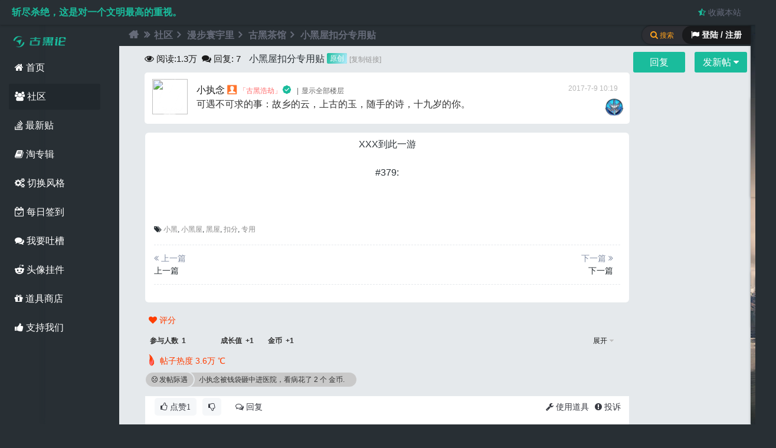

--- FILE ---
content_type: text/html; charset=utf-8
request_url: https://www.guhei.net/post/jb1288?from_sitemap
body_size: 16228
content:
<!doctype html>
<html>
<head>
<link href="https://cdn.ghcdn.net/img/favicon.ico" type="image/x-icon" rel="shortcut icon">
<meta http-equiv="Content-Language" content="zh-CN">
<meta http-equiv="Content-Type" content="text/html; charset=utf-8" />
<meta name="renderer" content="webkit">
<meta http-equiv="Cache-Control" content="no-transform" /> 
<meta http-equiv="Cache-Control" content="no-siteapp" />
<meta name="applicable-device" content="pc"> 
<title>小黑屋扣分专用贴 - 古黑论</title>
<meta name="keywords" content="小黑,小黑屋,黑屋,扣分,专用" />
<meta name="description" content="XXX到此一游#379: " />
<link rel="canonical" href="https://www.guhei.net/post/jb1288" /><link rel="alternate" media="only screen and (max-width: 640px)" href="https://m.guhei.net/post/jb1288" /><meta itemprop="datePubdate" content="2017-07-09 10:19:47" />
<meta itemprop="dateUpdate" content="2018-04-26 23:27:49" />
<script type="application/ld+json">{"@context": "https://zhanzhang.baidu.com/contexts/cambrian.jsonld","@id": "https://www.guhei.net/post/jb1288","title":"小黑屋扣分专用贴","description":"XXX到此一游#379:","images":[""],"pubDate":"2017-07-09T10:19:47","upDate":"2018-04-26T23:27:49","lrDate":"2018-04-26T23:27:49"}</script>
				<meta property="og:site_name" content="古黑论" />
				<meta property="og:title" content="小黑屋扣分专用贴" /> 
				<meta property="og:type" content="article" />
				<meta property="og:url" content="https://www.guhei.net/post/jb1288" /> 
				<meta property="og:release_date" content="2017-07-09T10:19:47+08:00" />
				<meta property="og:updated_time" content="2018-04-26T23:27:49+08:00" />
				<meta property="og:description" content="XXX到此一游#379:" /> 
				
				<meta property="article:author" content="小执念" />
				<meta property="article:publisher" content="https://www.guhei.net" />
				<meta property="article:published_time" content="2017-07-09T10:19:47+08:00" />
				<meta property="article:modified_time" content="2018-04-26T23:27:49+08:00" />
				<meta property="article:published_first" content="古黑论, https://www.guhei.net/post/jb1288" />
				<script type="application/ld+json">{"@context":"https://schema.org","@type":"Article","headline":"小黑屋扣分专用贴","mainEntityOfPage":{"@type":"WebPage","@id":"https://www.guhei.net/post/jb1288"},"image":"","datePublished":"2017-07-09T10:19:47+08:00","dateModified":"2018-04-26T23:27:49+08:00","author":{"@type":"Person","name":"小执念"},"publisher":{"@type":"Organization","name":"古黑论","url":"https://www.guhei.net/","logo":{"@type":"ImageObject","url":"https://cdn.ghcdn.net/img/logo_200.png"}},"description":"XXX到此一游#379:"}</script>  
<meta name="generator" content="Discuz! X3.4" />
<meta name="author" content="Discuz! Team and Comsenz UI Team" />
<meta name="copyright" content="2001-2013 Comsenz Inc." />
<meta name="MSSmartTagsPreventParsing" content="True" />
<meta http-equiv="MSThemeCompatible" content="Yes" />
<base href="https://www.guhei.net/" />
<script type="text/javascript">var JSSTATICURL = 'https://js.ghcdn.net', STYLEID = '11', STATICURL = 'https://cdn.ghcdn.net/', IMGDIR = 'https://cdn.ghcdn.net/image/common', VERHASH = 'fj3', charset = 'utf-8', discuz_uid = '0', cookiepre = '9jnf_acf7_', cookiedomain = '.guhei.net', cookiepath = '/', showusercard = '1', attackevasive = '0', disallowfloat = 'sendpm|tradeorder|activity|debate|usergroups', creditnotice = '1|成长值|点,2|金币|个,3|古黑币|个', defaultstyle = '', REPORTURL = 'aHR0cDovL3d3dy5ndWhlaS5uZXQvcG9zdC9qYjEyODg/ZnJvbV9zaXRlbWFw', SITEURL = 'https://www.guhei.net/', JSPATH = 'https://js.ghcdn.net/', CSSPATH = 'https://cache.ghcdn.net/style_', DYNAMICURL = '', extstylecss = '';</script>
<style>
#toptb { display: none; } .wp-ft { display: none; } .wp-width { display: none; }
body{background: #282f34;}
.mk-spinner-ring{content:"";display:inline-block;position:fixed;width:35px;height:35px;top:35%;left:50%;z-index:1111;border-radius:50%;border: 2px solid #1abc9c;border-left-color:transparent;background:transparent;box-shadow: 0 1px 4px rgb(0 0 0 / 19%);animation:rotate .5s infinite linear}@keyframes rotate{0%{-webkit-transform:rotate(0deg);transform:rotate(0deg)}100%{-webkit-transform:rotate(360deg);transform:rotate(360deg)}}
</style>
<!-- csstemplate -->
<meta name="application-name" content="古黑论" />
<meta name="msapplication-tooltip" content="古黑论" />
</head>
<body id="nv_forum" class="pg_viewthread" onkeydown="if(event.keyCode==27) return false;">
<style>
body{background: #282f34;}
</style>
<div id="boxloading" class="mk-spinner-ring" style=""></div>
<script>
document.onreadystatechange=documentReadyState;
function loading(){document.getElementById("boxloading").style.display = 'block';}
function completed(){document.getElementById("boxloading").style.display = 'none';}
function documentReadyState(){
if(document.readyState=="interactive"){
completed();
setTimeout(function(){jq('.floor-ajax-temp').scrollLoading()},300);
}}
</script><link rel="stylesheet" type="text/css" href="https://cache.ghcdn.net/style_11_common.css?fj3" /><link rel="stylesheet" type="text/css" href="https://cache.ghcdn.net/style_11_forum_viewthread.css?fj3" /><link rel="stylesheet" type="text/css" href="https://css.ghcdn.net/mwt2.hx.css?fj3"/><link rel="stylesheet" type="text/css" href="https://css.ghcdn.net/mwt2.hx.extend.min.css?fj3"/><!-- full view code-->
<div class="guhei-full-view-code" id="full_view_code" style="display: none;"><p><span class="y"><a href="javascript:;" onclick="view_code_full_off();" class="view-code-close" title="关闭"><i class="fa fa-times" aria-hidden="true"></i></a></span>古黑论全屏查看代码</p><div id="full_view_code_pre"></div></div>
<!--楼中楼表情 div-->
<div id="lzlappend_parent"></div>
<div id="append_parent"></div><div id="ajaxwaitid" class="mk-spinner-ring"></div>

<div id="toptb" class="sdw">
                <div class="y2">
                    <span id="hitokoto" title="@刘慈欣 | from 三体 | 2020-05-20 13:24:45">斩尽杀绝，这是对一个文明最高的重视。</span>                                                                                                                                                                                                    <a href="https://www.guhei.net/" title="&#x6536;&#x85CF;&#x672C;&#x7AD9;" onclick="addFavorite(this.href, '&#x53E4;&#x9ED1;&#x8BBA;');return false;"><i class="fa fa-star-half-o" style="color: #1abc9c;"></i> &#x6536;&#x85CF;&#x672C;&#x7AD9;</a>
                                                        </div>
  <div class="wp-width cl">
                <div class="z"><style type="text/css">
.avatar_hat{z-index: 3;position: absolute;width: 92px;height: 105px;margin: -22px 0 0 -15px;}
</style></div>
<!--原 y2 -->
<div class="y" style="display:none">
                	<a href="member.php?mod=logging&amp;action=login&amp;referer=https://www.guhei.net/post/jb1288?from_sitemap" onclick="showWindow('login', this.href);return false;"><i class="fa fa-cogs" aria-hidden="true" style="color: #1abc9c;"></i> 切换风格</a>
                    </div>
</div>
</div>
    <div class="wrapper-body wp-width col_5">
        <div class="wp_hd M5">
<div class="wp-bg"><span></span><div></div></div>
<div id="hd2">
    <div class="hd-logo"><img src="https://cdn.ghcdn.net/img/logo/logo_pc_small-v2.png" alt="古黑论logo"><span></span></div>
     <ul class="nav nav-menu">
<li id="mn_Nf18a"><a href="https://www.guhei.net/welcome.html" title="首页" target="_blank"><i class="fa fa-home"></i> 首页</a></li>
<li id="mn_forum" class="hover"><a href="https://www.guhei.net/forum.php" title="BBS"><i class="fa fa-users"></i> 社区</a></li>
                                        <li id="mn_Nd304" ><a href="https://www.guhei.net/guide-newthread.html" title="最新贴" target="_blank"><i class="fa fa-stack-overflow"></i> 最新贴</a></li>
                                                <li id="mn_N1f1d" ><a href="https://www.guhei.net/forum.php?mod=collection" rel="nofollow" title="淘贴" target="_blank"><i class="fa fa-book"></i> 淘专辑</a></li>
<li><a rel="nofollow" id="change" href="javascript:;" onclick="showMenu({'ctrlid':'change','pos':'43!'});"><i class="fa fa-cogs" aria-hidden="true"></i> 切换风格</a></li>
                                                <li id="mn_N36c4" ><a href="https://www.guhei.net/dsu_paulsign-sign.html?menu" rel="nofollow" title="每日签到" target="_blank"><i class="fa fa-calendar-check-o"></i> 每日签到</a></li>
                                                <li id="mn_N5be6" ><a href="https://www.guhei.net/post/jb1803" title="吐槽" target="_blank"><i class="fa fa-comments"></i> 我要吐槽</a></li>
                                                <li id="mn_N0877" ><a href="https://www.guhei.net/home.php?mod=spacecp&ac=plugin&id=avatar_hat:hat" rel="nofollow" title="头像挂件" target="_blank"><i class="fa fa-reddit-alien"></i> 头像挂件</a></li>
                                                                <li id="mn_N9027" ><a href="https://www.guhei.net/home.php?mod=magic&action=shop" rel="nofollow" title="道具商店" target="_blank"><i class="fa fa-gift"></i> 道具商店</a></li>
                                                                                    </ul>
    <ul class="nav nav-menu"><li><a rel="nofollow" id="jakyge_zanzhu2" href="javascript:;" onclick="showWindow(this.id,'plugin.php?id=jakyge_zanzhu')"><i class="fa fa-thumbs-up"></i> 支持我们</a></li></ul></div>

<div id="change_menu" class="cl p_pop" style="display: none;">
<span class="sslct_btn default" onclick="extstyle('')" title="默认风格"></span>
<span class="sslct_btn dark" onclick="extstyle('dark')" title="暗色风格"></span>
<span class="sslct_btn snowMountain" onclick="extstyle('snowMountain')" title="纯净雪山"></span>
<span class="sslct_btn greenCoast" onclick="extstyle('greenCoast')" title="绿色海岸"></span>
<span class="sslct_btn seasideBeach" onclick="extstyle('seasideBeach')" title="海边沙滩"></span>
<span class="sslct_btn overLookingCity" onclick="extstyle('overLookingCity')" title="眺望城市"></span>
<span class="sslct_btn redPlanet" onclick="extstyle('redPlanet')" title="红色星球"></span>

<br><br>&#x8BBE;&#x7F6E;&#x540E;&#x8BF7;&#x5237;&#x65B0;&#x6D4F;&#x89C8;&#x5668;
</div>
<div class="sub-menu">
           <ul class="p_pop h_pop" id="plugin_menu" style="display: none">
                            <!--<li><a href="luckypost-show.html" id="mn_plink_show">发帖际遇</a></li>-->
                                            <!--<li><a href="dsu_paulsign-sign.html" id="mn_plink_sign">每日签到</a></li>-->
                                    </ul>
          </div>
</div>
        <div id="wp_user" class="wp-user col_6 sdw">
<div class="bg-user">
<div id="u-switch-col_4" class="u-switch col_4">
   
    <span class="col_6 slogin"><i class="fa fa-flag"></i> 登陆 / 注册</span><i class="fa fa-search"></i> 搜索    
  </div>
<div class="u-header col_2a">
<!--  <h3>USERCENTER</h3>-->
</div>
<!--	<script src="https://js.ghcdn.net/logging.js?fj3" type="text/javascript"></script>-->
<form method="post" autocomplete="off" id="lsform" class="col_6" action="member.php?mod=logging&amp;action=login&amp;loginsubmit=yes&amp;infloat=yes&amp;lssubmit=yes" onsubmit="return lsSubmit();">
    <div class="u-login-icon"><span></span></div>
    <div class="u-login col_3 sdw">
      <div class="form-group">
              <div class="z"><label for="ls_username">帐号</label></div>
        <div class="form-input"><input type="text" name="username" id="ls_username" class="px vm xg1"  value="用户名/Email" onfocus="if(this.value == '用户名/Email'){this.value = '';this.className = 'px vm';}" onblur="if(this.value == ''){this.value = '用户名/Email';this.className = 'px vm xg1';}" tabindex="901" /></div>
            </div>
      <div class="form-group">
        <div class="z"><label for="ls_password">密码</label></div>
        <div class="form-input"><input type="password" name="password" id="ls_password" class="px vm" autocomplete="off" tabindex="902" /></div> 
      </div>
      <div class="form-group">
        <button type="submit" class="pn btn_c8 btn-lg vm" tabindex="904">登录</button>
      </div>
      <div class="form-group u-login-set">
        <a href="member.php?mod=register" class="xi2 xw1">免费注册</a> | <a class="xi2 xw1" href="javascript:;" onclick="showWindow('login', 'member.php?mod=logging&action=login&viewlostpw=1')">找回密码</a> | <label for="ls_cookietime"><input type="checkbox" name="cookietime" id="ls_cookietime" class="pc" value="2592000" tabindex="903" />自动登录</label>
      </div>
    </div>
     <div class="u-login-text"><i class="fa fa-paper-plane"></i> 使用第三方帐号登录</div>
     <div class="u-login-extra col_3a cl">
        
<div class="fastlg_fm y">
<p><a rel="nofollow" href="plugin.php?id=aljqq"><i class="fa fa-qq" aria-hidden="true" title="&#x4F7F;&#x7528;QQ&#x767B;&#x9646;" style="font-size: 20px;"></i></a></p>
</div>

<!--    <script src="https://cdn.ghcdn.net/js/jquery-1.11.3.min.js" type="text/javascript"></script>
    <script type="text/javascript">var jq=jQuery.noConflict();</script>
-->     </div>
     <span id="return_ls" style="display:none"></span>
       <input type="hidden" name="quickforward" value="yes" />
   <input type="hidden" name="handlekey" value="ls" />
</form>
<div class="u-login-text col_4"><i class="fa fa-search"></i> 站内搜索引擎</div>
<div id="scbar" class="u-scbar sdw cl scbar_narrow">
<form id="scbar_form" method="post" autocomplete="off" onsubmit="searchFocus($('scbar_txt'))" action="search.php?searchsubmit=yes" target="_blank">
<input type="hidden" name="mod" id="scbar_mod" value="search" />
<input type="hidden" name="formhash" value="bcda30b8" />
<input type="hidden" name="srchtype" value="title" />
<input type="hidden" name="srhfid" value="64" />
<input type="hidden" name="srhlocality" value="forum::viewthread" />
<div class="form-group"><input type="text" name="srchtxt" id="scbar_txt" class="px xg1" value="" autocomplete="off" x-webkit-speech speech placeholder="请输入搜索内容" /></div>
<div class="form-group form-g-2 cl">
          <div style="text-align:left"><a href="javascript:;" id="scbar_type" class="showmenu" onmouseover="showMenu({'ctrlid':this.id,'ctrlclass':'hover'});" hidefocus="true">搜索</a></div>
          <div style="text-align:right"><button type="submit" name="searchsubmit" id="scbar_btn" sc="1" class="pn pnc" value="true"><i class="fa fa-search"></i> 搜索</button></div>
        </div>
</form>
    <ul id="scbar_type_menu" class="p_pop p_pop_black" style="display:none;"><li><a href="javascript:;" rel="curforum" fid="64" >本版</a></li><li><a href="javascript:;" rel="user">用户</a></li></ul>   
</div><br>
<div id="scbar_hot" class="form-group col_3a">
<strong class="xw1"><i class="fa fa-tags"></i> 热搜:</strong><a href="javacript:void(0);" rel="nofollow" class="k xi2" onclick="lsSubmit()">黑客</a>
<a href="javacript:void(0);" rel="nofollow" class="k xi2" onclick="lsSubmit()">钓鱼</a>
<a href="javacript:void(0);" rel="nofollow" class="k xi2" onclick="lsSubmit()">零基础linux</a>
<a href="javacript:void(0);" rel="nofollow" class="k xi2" onclick="lsSubmit()">新手</a>
<a href="javacript:void(0);" rel="nofollow" class="k xi2" onclick="lsSubmit()">打开谷歌</a>
<a href="javacript:void(0);" rel="nofollow" class="k xi2" onclick="lsSubmit()">格林童话</a>
<a href="javacript:void(0);" rel="nofollow" class="k xi2" onclick="lsSubmit()">密码</a>
<a href="javacript:void(0);" rel="nofollow" class="k xi2" onclick="lsSubmit()">我是一名黑客</a>
<a href="javacript:void(0);" rel="nofollow" class="k xi2" onclick="lsSubmit()">修电脑</a>
<a href="javacript:void(0);" rel="nofollow" class="k xi2" onclick="lsSubmit()">扫盲</a>
<a href="javacript:void(0);" rel="nofollow" class="k xi2" onclick="lsSubmit()">网速</a>
<a href="javacript:void(0);" rel="nofollow" class="k xi2" onclick="lsSubmit()">黑客如何发现女友出轨</a>
	
        </div>
<!--
<script type="text/javascript">
initSearchmenu('scbar', '');
</script>
--!>
</div>
</div>
<link rel="stylesheet" href="https://css.ghcdn.net/font-awesome.min2.css?v2_pc">
<!-- js begin --!>
<!--[if lt IE 11]>
<script src="https://cdn.ghcdn.net/js/ie.min.js" type="text/javascript"></script>
<![endif]-->
<script src="https://js.ghcdn.net/common.js?v3.01" type="text/javascript"></script>
<script type="text/javascript">var fid = parseInt('64'), tid = parseInt('1288');</script>

<script src="https://cdn.ghcdn.net/js/jquery-1.11.3.min.js?3.0" type="text/javascript" ></script>
<script type="text/javascript">var jq = jQuery.noConflict(true);</script>

        <script src="https://js.ghcdn.net/forum.js?fj3" type="text/javascript"></script>
<script src="https://js.ghcdn.net/forum_viewthread.js?fj3" type="text/javascript"></script>
<script type="text/javascript">zoomstatus = parseInt(1);var imagemaxwidth = '790';var aimgcount = new Array();</script>
<script type="text/javascript">
function editor_ch(pid){
//jq('#dxksst_floor_reply_'+pid).on("input",function(){
jq('#lzl_textarea'+pid + ' #lzlfastpostmessage').on("input",function(){
    jq(this).css({height:'100px'});
jq(this).css({height:(this.scrollHeight)+"px"});
})
}
</script>
    <script src="https://cdn.ghcdn.net/js/jquery-plugin.min.js?3.51" type="text/javascript"></script>
    <script src="https://cdn.ghcdn.net/js/jquery-core-t2.js?fj3" type="text/javascript"></script>
    <script src="https://cdn.ghcdn.net/js/pace.min.js" type="text/javascript"></script>

<script src="https://js.ghcdn.net/logging.js?3.0" type="text/javascript"></script>
<!-- js end -->

<div id="wp" class="cl">
<script type="text/javascript">
    initSearchmenu('scbar', '');
</script>
<style id="diy_style" type="text/css"></style>
<!--[diy=diynavtop]--><div id="diynavtop" class="area"></div><!--[/diy]-->
<div id="pt" class="bm cl">
<div class="z">
<a href="./" class="nvhm" title="首页"><i class="fa fa-home" aria-hidden="true"></i></a><em><i class="fa fa-angle-double-right" aria-hidden="true"></i></em><a href="https://www.guhei.net/forum.php">社区</a> <em><i class="fa fa-angle-right" aria-hidden="true"></i></em> <a href="group/43/">漫步寰宇里</a> <em><i class="fa fa-angle-right" aria-hidden="true"></i></em> <a href="https://www.guhei.net/story/">古黑茶馆</a> <em><i class="fa fa-angle-right" aria-hidden="true"></i></em> <a href="https://www.guhei.net/post/jb1288">小黑屋扣分专用贴</a>
</div>
</div>

<style id="diy_style" type="text/css"></style>
<div class="wp">
<!--[diy=diy1]--><div id="diy1" class="area"></div><!--[/diy]-->
</div>

<div id="ct" class="wp cl">
<!--diy left begin-->
<!--diy left end-->
<!--diy left end-->


<!--srcipt-->
<div id="fegexian3"></div>
<div id="postlist" class="pl bm2">
<table cellspacing="0" cellpadding="0" id="thread-top">
<tr>
<td class="pls2 ptn2 pbn">
<div class="hm ptn2">
<i class="fa fa-eye" aria-hidden="true" style="font-size: 16px;"></i><span class="xg1-view"> 阅读:</span><span class="xg1-view">1.3万</span> &nbsp;<i class="fa fa-comments" aria-hidden="true" style="font-size: 16px;"></i><span class="xg1-view"> 回复:</span> <span class="xg1-view">7</span>
<h1 class="ts">
<span id="thread_subject">小黑屋扣分专用贴</span>
</h1>
<span class="thread-icos">
<!--自定义图标-->
<i class="thread-title-ico original" title="原创内容">&#x539f;&#x521b;</i>

<!-- hot -->
</span>


<span class="xg1">
<a href="https://www.guhei.net/post/jb1288" class="copy-thread-url" onclick="return copyThreadUrl(this, '古黑论')" title="复制链接和标题">[复制链接]</a>
</span>
</div></td>
<td>
<!--diy btn2-->
<div id="thread-reply"> 
                    <a id="post_reply" class="pn pnc2 btn-xs" onclick="showWindow('reply', 'forum.php?mod=post&action=reply&fid=64&tid=1288')" href="javascript:;" title="回复"><span id="fast-top" class="thread-fast-post">回复</span></a>
            <a id="newspecial" class="pn pnc2 btn-xs" onmouseover="$('newspecial').id = 'newspecialtmp';this.id = 'newspecial';showMenu({'ctrlid':this.id})" onclick="showWindow('newthread', 'forum.php?mod=post&action=newthread&fid=64')" href="javascript:;" title="发新帖"><span id="reply-top" class="thread-fast-post">发新帖 <i class="fa fa-caret-down" aria-hidden="true"></i></span></a>        	        </div>
<!--diy btn end-->
</td>
</tr>
</table>


<table cellspacing="0" cellpadding="0" class="ad">
<tr>
<td class="pls">
</td>
</tr>
</table>
<div class="left_diy2"><div id="post_5159" ><table id="pid5159" class="plhin" summary="pid5159" cellspacing="0" cellpadding="0" >
<tr>
<td class="plc" style="width:100%">
<div class="pi avatarhat">
<div class="pti">
<div class="pdbt">
</div>
<!--diy begin-->
<div id="favatar1" class="pls favatar">
            </div>
                    	<div class="avatar-common avatar-hat" onmouseover="showauthor(this, 'userinfo5159')">
<a href="https://www.guhei.net/user-uid-1.html" class="avtm" target="_blank">
<span class="avatar_hat_08" style="background: url(https://img.ghcdn.net/hat_avatar/8/154/154.png) left top / 1472px no-repeat;"></span>
<img src="https://uc.ghcdn.net/data/avatar/000/00/00/01_avatar_big.jpg"></a>
</div>
<!--diy end-->
<div class="qq authi_1">
<a href="https://www.guhei.net/user-uid-1.html" target="_blank" class="xi2">小执念</a>
<img class="floor-ajax-temp authicn vm" id="authicon5159" src="https://cdn.ghcdn.net/image/common/none.gif" data-url="https://cdn.ghcdn.net/image/common/online_admin.png" />
<font color="#F66">&#x300C;<font color="#F66">古黑浩劫</font>&#x300D;</font><a rel="nofollow" href="home.php?mod=spacecp&amp;ac=profile&amp;op=verify&amp;vid=1" target="_blank"><img src="https://attach.ghcdn.net/common/c4/common_1_verify_icon.svg" class="vm" alt="论坛大牛" title="论坛大牛" /></a>

<em id="authorposton1"> 2017-7-9 10:19</em>
<span class="pipe">|</span><a href="https://www.guhei.net/post/jb1288" rel="nofollow">显示全部楼层</a></em>
</div>
<p class="authi_info">可遇不可求的事：故乡的云，上古的玉，随手的诗，十九岁的你。</p>
<!--插入勋章, 有时间重新写一次布局-->
<div class="thread-medal"><img id="md_5159_16" src="https://cdn.ghcdn.net/image/common/admin.png" alt="管理员" title="" onmouseover="showMenu({'ctrlid':this.id, 'menuid':'md_16_menu', 'pos':'12!'});_model_imglazy(16);" />
</div> 
</div>
</div><div class="pct">
<div class="pcb">
 
<div class="t_fsz dada">
<div class="t_f" id="postmessage_5159">
<div align="center">XXX到此一游</div><br />
<div align="center">#379:</div><br />
<br />
</div>

<div class="ptg mbm mtn thread-tags">
<i class="fa fa-tags"></i>
<a title="小黑" href="https://www.guhei.net/tag/tag808" target="_blank">小黑</a>, <a title="小黑屋" href="https://www.guhei.net/tag/tag809" target="_blank">小黑屋</a>, <a title="黑屋" href="https://www.guhei.net/tag/tag810" target="_blank">黑屋</a>, <a title="扣分" href="https://www.guhei.net/tag/tag811" target="_blank">扣分</a>, <a title="专用" href="https://www.guhei.net/tag/tag812" target="_blank">专用</a></div>

<div class="thread-pn" id="thread-prev_next-data" data-tid="1288" data-fid="64">

<!--style 2-->

<div class="thread-pn-style-2 left"><span><i class="fa fa-angle-double-left" aria-hidden="true"></i> 上一篇</span><br><div id="thread-prev-a"><a id="thread-prev" href="forum.php?mod=redirect&goto=nextnewset&tid=1288" title="">上一篇</a></div></div>

<div class="thread-pn-style-2 right"><span>下一篇 <i class="fa fa-angle-double-right" aria-hidden="true"></i></span><br><div id="thread-next-a"><a id="thread-next" href="forum.php?mod=redirect&goto=nextoldset&tid=1288" title="">下一篇</a></div></div>

<script>thread_next_prev();</script>
</div>

</div>
<div id="comment_5159" class="cm">
</div>

<h3 class="psth xs1"><i class="fa fa-heart" aria-hidden="true"></i> 评分</h3>
<dl id="ratelog_5159" class="rate rate_collapse">
<dd >
<div id="post_rate_5159"></div>
<table class="ratl">
<tr>
<th class="xw1" width="120"><a href="https://www.guhei.net/forum.php?mod=misc&amp;action=viewratings&amp;tid=1288&amp;pid=5159" onclick="showWindow('viewratings', this.href)" title="查看全部评分"> 参与人数 <span class="xi1">1</span></a></th><th class="xw1" width="80">成长值 <i><span class="xi1">+1</span></i></th>
<th class="xw1" width="80">金币 <i><span class="xi1">+1</span></i></th>
<th>
<a href="javascript:;" onclick="toggleRatelogCollapse('ratelog_5159', this);" class="y xi2 op">展开</a>
<i class="txt_h">理由</i>
</th>
</tr>
<tbody class="ratl_l"><tr id="rate_5159_302">
<td>
<a href="https://www.guhei.net/user-uid-302.html" target="_blank"><img class="function-avatar-jpg" src="https://uc.ghcdn.net/data/avatar/000/00/03/02_avatar_big.jpg" onerror="this.onerror=null;this.src='https://uc.ghcdn.net/images/noavatar_big.gif'" /></a> <a href="https://www.guhei.net/user-uid-302.html" target="_blank">清风徐来</a>
</td><td class="xi1"> + 1</td>
<td class="xi1"> + 1</td>
<td class="xg1">这样会不会被打？</td>
</tr>
</tbody>
</table>
<p class="ratc">
<a href="https://www.guhei.net/forum.php?mod=misc&amp;action=viewratings&amp;tid=1288&amp;pid=5159" onclick="showWindow('viewratings', this.href)" title="查看全部评分" class="xi2">查看全部评分</a>
</p>
</dd>
</dl>
<!-- 淘专辑  -->

<div class="god-thread-fire">
<svg version="1.1" id="Layer_1" xmlns="http://www.w3.org/2000/svg" xmlns:xlink="http://www.w3.org/1999/xlink" x="0px" y="0px" width="125px" height="189.864px" viewBox="0 0 125 189.864" enable-background="new 0 0 125 189.864" xml:space="preserve">
<path class="flame-main" fill="#ff3d00" d="M76.553,186.09c0,0-10.178-2.976-15.325-8.226s-9.278-16.82-9.278-16.82s-0.241-6.647-4.136-18.465 c0,0,3.357,4.969,5.103,9.938c0,0-5.305-21.086,1.712-30.418c7.017-9.333,0.571-35.654-2.25-37.534c0,0,13.07,5.64,19.875,47.54 c6.806,41.899,16.831,45.301,6.088,53.985"/>
<path class="flame-main one" fill="#ff3d00" d="M61.693,122.257c4.117-15.4,12.097-14.487-11.589-60.872c0,0,32.016,10.223,52.601,63.123 c20.585,52.899-19.848,61.045-19.643,61.582c0.206,0.537-19.401-0.269-14.835-18.532S57.576,137.656,61.693,122.257z"/>
<path class="flame-main two" fill="#f66" d="M81.657,79.192c0,0,11.549,24.845,3.626,40.02c-7.924,15.175-21.126,41.899-0.425,64.998 C84.858,184.21,125.705,150.905,81.657,79.192z"/>
<path class="flame-main three" fill="#f66" d="M99.92,101.754c0,0-23.208,47.027-12.043,80.072c0,0,32.741-16.073,20.108-45.79 C95.354,106.319,99.92,114.108,99.92,101.754z"/>
<path class="flame-main four" fill="#ff3d00" d="M103.143,105.917c0,0,8.927,30.753-1.043,46.868c-9.969,16.115-14.799,29.041-14.799,29.041 S134.387,164.603,103.143,105.917z"/>
<path class="flame-main five" fill="#f66" d="M62.049,104.171c0,0-15.645,67.588,10.529,77.655C98.753,191.894,69.033,130.761,62.049,104.171z"/>
</svg>
<span id="fire-text">帖子热度 3.6万 ℃</span>
</div>


<div class="psth xs1 luckypost">
    
        <div class="luckypost-tips bad" style="background-color:#c9c9c9"><i class="fa fa-frown-o" aria-hidden="true"></i> <a href="plugin.php?id=luckypost" target="_blank" title="查看所有际遇">发帖际遇</a></div>
        <div class="luckypost-text bad" style="background-color:#c9c9c9">小执念被钱袋砸中进医院，看病花了 2 个 金币.</div>
        <!-- <span><a href="plugin.php?id=luckypost&amp;ac=stat" target="_blank">幸运榜 / 衰神榜</a></span> -->
    
</div>

</div>
</div>

</td></tr>
<tr><td class="plc plm">
</td>
</div></tr>
<tr id="_postposition5159"></tr>
<tr>
<td class="plc1">
<div class="po hin">
<div class="pob cl">
<em class="rep rep-first"><a class="rep-up-down" id="recommend_add" href="forum.php?mod=misc&amp;action=recommend&amp;do=add&amp;tid=1288&amp;hash=bcda30b8"  onclick="showWindow('login', this.href)" onmouseover="this.title = $('recommendv_add').innerHTML + ' 人点赞'" title="顶一下"><i class="fa fa-thumbs-o-up" aria-hidden="true"> 点赞<span id="recommendv_add">1</span></i></a>
<a class="rep-up-down" id="recommend_subtract" href="forum.php?mod=misc&amp;action=recommend&amp;do=subtract&amp;tid=1288&amp;hash=bcda30b8"  onclick="showWindow('login', this.href)" onmouseover="this.title = $('recommendv_subtract').innerHTML + ' 人点踩'" title="踩一下"><i class="fa fa-thumbs-o-down" aria-hidden="true"> <span id="recommendv_subtract" style="display:none">0</span></i></a></em>
<span class="rep-other-btn ">
<a class="fastre" href="forum.php?mod=post&amp;action=reply&amp;fid=64&amp;tid=1288&amp;reppost=5159&amp;extra=&amp;page=1" onclick="showWindow('reply', this.href)"><i class="fa fa-comments-o" aria-hidden="true"> 回复</i></a>
</span>

<p>
<a href="javascript:;" id="mgc_post_5159" onmouseover="showMenu(this.id)" class="showmenu2"><i class="fa fa-wrench" aria-hidden="true"> 使用道具</i></a>
<a href="javascript:;" onclick="showWindow('miscreport5159', 'misc.php?mod=report&rtype=post&rid=5159&tid=1288&fid=64', 'get', -1);return false;"><i class="fa fa-exclamation-circle" aria-hidden="true"> 投诉</i></a>
</p>

<ul id="mgc_post_5159_menu" class="p_pop mgcmn" style="display: none;">
<li><a href="https://www.guhei.net/home.php?mod=magic&amp;mid=highlight&amp;idtype=tid&amp;id=1288" id="a_stick" onclick="showWindow(this.id, this.href)"><img src="https://cdn.ghcdn.net/image/magic/highlight.small.gif" />变色卡</a></li>
</ul>
<script type="text/javascript" reload="1">checkmgcmn('post_5159')</script>
</div>
</div>
<div id="fegexian2"></div><br>
</td>
</tr>
<tr class="ad">
<td class="pls">
</td>
</tr>
<!--新相关帖子样式-->
<tr class="thread-relateitem-tr">
<td><div class="thread-relateitem-div">
<h2 style="font-weight: 600;"><i class="fa fa-paper-plane" aria-hidden="true" style=""></i> 相关帖子</h2>
<ul class="thread-relateitem"><a href="https://www.guhei.net/post/jb2624?pc_bottom_relateitem" title="打开一个链接，就能把你的钱转走, 真的吗?" target="_blank"><img src="https://cdn.ghcdn.net/image/common/none.gif" data-url="https://cdn.ghcdn.net/a-d/820af53dae48eab2.jpg" class="floor-ajax-temp">
<h3>打开一个链接，就能把你的钱转走, 真的吗?</h3>
<svg class="icon-hot" id="x-hot" viewBox="0 0 1024 1024"><path d="M245.1456 469.48864H119.14752V348.09856H37.70368v324.21888h81.44384v-121.39008H245.1456v121.39008h81.43872V348.09856H245.1456v121.39008zM552.46336 340.92544c46.4384 0 85.79584 16.81408 118.05696 50.44736 32.27136 33.6384 48.40448 73.84576 48.40448 120.62208 0 46.4384-16.13312 86.56384-48.40448 120.36608-32.26112 33.80736-71.61856 50.70848-118.05696 50.70848s-85.87776-16.90112-118.31808-50.70848C401.70496 598.56384 385.4848 558.4384 385.4848 512c0-46.78144 16.22016-86.9888 48.66048-120.62208 32.44032-33.6384 71.87968-50.45248 118.31808-50.45248z m0 261.2224c23.7312 0 43.96544-8.96512 60.60544-26.8032 16.65024-17.92512 24.92928-38.92736 24.92928-63.08864 0-24.4992-8.27904-45.6704-24.92928-63.59552-16.64512-17.8432-36.87936-26.80832-60.60544-26.80832-24.07424 0-44.47744 8.96512-61.12768 26.80832-16.64512 17.92512-24.92416 39.09632-24.92416 63.59552 0 24.16128 8.27904 45.1584 24.92416 63.08864 16.65024 17.83808 37.05344 26.8032 61.12768 26.8032zM843.47392 396.24192h85.96992v80.92672h-57.87648l29.53728 84.85376c7.168 19.54816 18.52416 29.36832 34.23232 29.36832h50.96448v80.92672h-51.22048c-23.55712 0-45.6704-8.11008-66.3296-24.33024-20.65408-16.22016-35.08224-35.76832-43.27936-58.64448l-83.99872-241.24416h85.1968l16.80384 48.14336z"></path></svg>
<div class="thread-relateitem-info">小执念&#x30FB;阅读 1.4万&#x30FB;回复 100</div>
</a><a href="https://www.guhei.net/post/jb187?from_thread_relateitem" title="新手报到专用贴，请勿再次开新贴报到" target="_blank">
<img src="https://cdn.ghcdn.net/image/common/none.gif" data-url="https://attach.ghcdn.net/image/000/00/59/82_400_300.jpg" class="floor-ajax-temp">
<h3>新手报到专用贴，请勿再次开新贴报到</h3>
<div class="thread-relateitem-info">小执念&#x30FB;阅读 17.6万&#x30FB;回复 140</div>
</a>
</ul>
</div></td>
</tr>
</table>
</div><div id="post_5169" ><table id="pid5169" class="plhin2" summary="pid5169" cellspacing="0" cellpadding="0" >
<tr>
<td class="plc" style="width:100%">
<div class="pi2">
<div class="pti">
<div class="pdbt">
</div>
<!--diy begin-->
<!--diy end-->
<div class="authi">
     		       <a href="https://www.guhei.net/user-uid-302.html" target="_blank" class="xi2 z" style="padding-right:15px;">
<div id="avatar"  onmouseover="showauthor(this, 'userinfo5169')">
<img src="https://cdn.ghcdn.net/image/common/none.gif" data-url="https://uc.ghcdn.net/data/avatar/000/00/03/02_avatar_big.jpg" class="floor-ajax-temp"></div></a>
 <a href="https://www.guhei.net/user-uid-302.html" target="_blank" class="xi2">清风徐来</a>
<img class="floor-ajax-temp authicn vm" id="authicon5169" src="https://cdn.ghcdn.net/image/common/none.gif" data-url="https://cdn.ghcdn.net/image/common/online_member.png" />
<font color="">&#x300C;龙战于野&#x300D;</font>
<em id="authorposton1"> 2017-7-9 18:51</em>
<span class="pipe">|</span><a href="https://www.guhei.net/post/jb1288" rel="nofollow">显示全部楼层</a></em>
</div>
<p class="authi_info2">这个用户很懒，还没有填写自我介绍呢~</p>
<!--插入勋章, 有时间重新写一次布局-->
</div>
</div><div class="pct">
<div class="pcb">
<div class="t_fsz dada1">
<div class="t_f dada2" id="postmessage_5169">
清风徐来到此一游...</div>


</div>
<div id="comment_5169" class="cm">
</div>

<h3 class="psth xs1"><i class="fa fa-heart" aria-hidden="true"></i> 评分</h3>
<dl id="ratelog_5169" class="rate rate_collapse">
<dd >
<div id="post_rate_5169"></div>
<table class="ratl">
<tr>
<th class="xw1" width="120"><a href="https://www.guhei.net/forum.php?mod=misc&amp;action=viewratings&amp;tid=1288&amp;pid=5169" onclick="showWindow('viewratings', this.href)" title="查看全部评分"> 参与人数 <span class="xi1">1</span></a></th><th class="xw1" width="80">金币 <i><span class="xi1">-100</span></i></th>
<th>
<a href="javascript:;" onclick="toggleRatelogCollapse('ratelog_5169', this);" class="y xi2 op">展开</a>
<i class="txt_h">理由</i>
</th>
</tr>
<tbody class="ratl_l"><tr id="rate_5169_1">
<td>
<a href="https://www.guhei.net/user-uid-1.html" target="_blank"><img class="function-avatar-jpg" src="https://uc.ghcdn.net/data/avatar/000/00/00/01_avatar_big.jpg" onerror="this.onerror=null;this.src='https://uc.ghcdn.net/images/noavatar_big.gif'" /></a> <a href="https://www.guhei.net/user-uid-1.html" target="_blank">小执念</a>
</td><td class="xg1">-100</td>
<td class="xg1">解除禁言</td>
</tr>
</tbody>
</table>
<p class="ratc">
<a href="https://www.guhei.net/forum.php?mod=misc&amp;action=viewratings&amp;tid=1288&amp;pid=5169" onclick="showWindow('viewratings', this.href)" title="查看全部评分" class="xi2">查看全部评分</a>
</p>
</dd>
</dl>
<!-- 淘专辑  -->


<div class="dxksst_floor ">
<dl id="dxksst_floor_5169" class="floor_main">
<dl id="dxksst_page_5169">
<dl id="dxksst_left_5169" class="floor_main"></dl>
</dl>
</dl>
<!--huif end-->
<div id="dxksst_floor_ready_5169"></div>
<div id="dxksst_floor_ready_wait_5169"></div>
<div id="dxksst_floor_dele_5169" style="display:none;"></div>
<!--pages end-->
<form id="dxksst_floor_form_5169"  method="post" action="plugin.php?id=dxksst_floor:ajax&amp;type=reply" name="dxksst_floor_form_5169">
<input type="hidden" name="formhash" value="bcda30b8">
<input type="hidden" name="fsubmit" value="true">
<input type="hidden" name="pid" value="5169">
<input type="hidden" name="tid" value="1288" />
<input type="hidden" name="fid" value="64" />
<input type="hidden" name="inajax" value="1">
<li id='dxksst_reply_module_5169' style="margin-top: 10px;display:none;">
<div id="lzl_textarea5169" class="lzl_textarea" align="right"><!-- <textarea name="message" id="dxksst_floor_reply_5169" onkeyup="editor_ch(5169);"></textarea> -->
</div>
<div align="right"> 
<table width="100%" border="0">
<tr>
<td align="right" width="55px;">
<input type="hidden" name="touid" id="dxksst_floor_touid_5169" value='0'>
<span class="dxksst_submit" onclick="dxksst_submit(5169,0,'1288','64',3,10,'dxksst_floor_form_5169',1);">发表</span>
<div id="lzl_fpd5169" class="fpd" style="width: 501px;"></div>
</td>
</tr>
</table>
</div>
</li>
</form>
</div>

</div>
</div>

</td></tr>
<tr><td class="plc plm">
</td>
</div></tr>
<tr id="_postposition5169"></tr>
<tr>
<td class="plc">
<div class="po hin2">
<div class="pob cl">
<strong>
<a href="https://www.guhei.net/forum.php?mod=redirect&goto=findpost&ptid=1288&pid=5169"  title="复制本贴地址"  id="postnum5169" onclick="setCopy(this.href, '帖子地址复制成功');return false;">
<div class="thread-list-floor-ico"><sup><i class="fa fa-rocket"> </i></sup></div>
</a>
</strong>
<em class="rep"><a class="replyadd" href="forum.php?mod=misc&amp;action=postreview&amp;do=support&amp;tid=1288&amp;pid=5169&amp;hash=bcda30b8"  onclick="showWindow('login', this.href)" onmouseover="this.title = ($('review_support_5169').innerHTML ? $('review_support_5169').innerHTML : 0) + ' 人 点赞'">&nbsp;<i class="fa fa-thumbs-o-up" aria-hidden="true"> 点赞&nbsp;</i> <span id="review_support_5169"></span></a>
<a class="replysubtract" href="forum.php?mod=misc&amp;action=postreview&amp;do=against&amp;tid=1288&amp;pid=5169&amp;hash=bcda30b8"  onclick="showWindow('login', this.href)" onmouseover="this.title = ($('review_against_5169').innerHTML ? $('review_against_5169').innerHTML : 0) + ' 人 点踩'">&nbsp;<i class="fa fa-thumbs-o-down" aria-hidden="true"> </i> <span id="review_against_5169"></span></a></em>
<span class="rep-other-btn ">
<a class="fastre" href="javascript:;" onclick="showreplymodule(5169);"><i class="fa fa-comments-o" aria-hidden="true"> 回复</i></a>
</span>

<p>
<a href="javascript:;" id="mgc_post_5169" onmouseover="showMenu(this.id)" class="showmenu2"><i class="fa fa-wrench" aria-hidden="true"> 使用道具</i></a>
<a href="javascript:;" onclick="showWindow('miscreport5169', 'misc.php?mod=report&rtype=post&rid=5169&tid=1288&fid=64', 'get', -1);return false;"><i class="fa fa-exclamation-circle" aria-hidden="true"> 投诉</i></a>
</p>

<ul id="mgc_post_5169_menu" class="p_pop mgcmn" style="display: none;">
</ul>
<script type="text/javascript" reload="1">checkmgcmn('post_5169')</script>
</div>
</div>
<div id="fegexian"></div></td>
</tr>
<tr class="ad">
<td class="pls">
</td>
</tr>
<!--新相关帖子样式-->
</table>
</div><div id="post_5182" ><table id="pid5182" class="plhin2" summary="pid5182" cellspacing="0" cellpadding="0" >
<tr>
<td class="plc" style="width:100%">
<div class="pi2">
<div class="pti">
<div class="pdbt">
</div>
<!--diy begin-->
<!--diy end-->
<div class="authi">
     		       <a href="https://www.guhei.net/user-uid-5.html" target="_blank" class="xi2 z" style="padding-right:15px;">
<div id="avatar"  onmouseover="showauthor(this, 'userinfo5182')">
<span class="floor-ajax-temp avatar_hat_00" data-url="background: url(https://img.ghcdn.net/hat_avatar/0/2080/2080.png) left top / 80px no-repeat;" style=""></span>
<img src="https://cdn.ghcdn.net/image/common/none.gif" data-url="https://uc.ghcdn.net/data/avatar/000/00/00/05_avatar_big.jpg" class="floor-ajax-temp"></div></a>
 <a href="https://www.guhei.net/user-uid-5.html" target="_blank" class="xi2">空谷幽兰</a>
<img class="floor-ajax-temp authicn vm" id="authicon5182" src="https://cdn.ghcdn.net/image/common/none.gif" data-url="https://cdn.ghcdn.net/image/common/online_moderator.png" />
<font color="#F66">&#x300C;<font color="#F66">踏破虚空</font>&#x300D;</font>
<em id="authorposton1"> 2017-7-11 21:16</em>
<em id="authorposton1"><span class="xg1">来自手机</span></em>
<span class="pipe">|</span><a href="https://www.guhei.net/post/jb1288" rel="nofollow">显示全部楼层</a></em>
</div>
<p class="authi_info2">从前车马很慢，书信很远，一生只够爱一个人，但是可以纳很多妾啊！</p>
<!--插入勋章, 有时间重新写一次布局-->
<div class="thread-medal"><img id="md_5182_11" src="https://cdn.ghcdn.net/image/common/none.gif" data-url="https://cdn.ghcdn.net/image/common/jinghuadaren.png?v3" alt="精华达人" class="floor-ajax-temp" onmouseover="showMenu({'ctrlid':this.id, 'menuid':'md_11_menu', 'pos':'12!'});_model_imglazy(11);" />
<img id="md_5182_13" src="https://cdn.ghcdn.net/image/common/none.gif" data-url="https://cdn.ghcdn.net/image/common/zhutipobai.png?v3" alt="主题破百" class="floor-ajax-temp" onmouseover="showMenu({'ctrlid':this.id, 'menuid':'md_13_menu', 'pos':'12!'});_model_imglazy(13);" />
<img id="md_5182_14" src="https://cdn.ghcdn.net/image/common/none.gif" data-url="https://cdn.ghcdn.net/image/common/yitanweijia.png?3" alt="以坛为家" class="floor-ajax-temp" onmouseover="showMenu({'ctrlid':this.id, 'menuid':'md_14_menu', 'pos':'12!'});_model_imglazy(14);" />
<img id="md_5182_12" src="https://cdn.ghcdn.net/image/common/none.gif" data-url="https://cdn.ghcdn.net/image/common/luntanyuanlao.png?3" alt="论坛元老" class="floor-ajax-temp" onmouseover="showMenu({'ctrlid':this.id, 'menuid':'md_12_menu', 'pos':'12!'});_model_imglazy(12);" />
<img id="md_5182_21" src="https://cdn.ghcdn.net/image/common/none.gif" data-url="https://cdn.ghcdn.net/image/common/5years.png?v2" alt="五周年纪念" class="floor-ajax-temp" onmouseover="showMenu({'ctrlid':this.id, 'menuid':'md_21_menu', 'pos':'12!'});_model_imglazy(21);" />
</div> 
</div>
</div><div class="pct">
<div class="pcb">
<div class="t_fsz dada1">
<div class="t_f dada2" id="postmessage_5182">
前排混脸熟</div>


</div>
<div id="comment_5182" class="cm">
</div>

<h3 class="psth xs1"><i class="fa fa-heart" aria-hidden="true"></i> 评分</h3>
<dl id="ratelog_5182" class="rate rate_collapse">
<dd >
<div id="post_rate_5182"></div>
<table class="ratl">
<tr>
<th class="xw1" width="120"><a href="https://www.guhei.net/forum.php?mod=misc&amp;action=viewratings&amp;tid=1288&amp;pid=5182" onclick="showWindow('viewratings', this.href)" title="查看全部评分"> 参与人数 <span class="xi1">1</span></a></th><th class="xw1" width="80">金币 <i><span class="xi1">-100</span></i></th>
<th>
<a href="javascript:;" onclick="toggleRatelogCollapse('ratelog_5182', this);" class="y xi2 op">展开</a>
<i class="txt_h">理由</i>
</th>
</tr>
<tbody class="ratl_l"><tr id="rate_5182_1">
<td>
<a href="https://www.guhei.net/user-uid-1.html" target="_blank"><img class="function-avatar-jpg" src="https://uc.ghcdn.net/data/avatar/000/00/00/01_avatar_big.jpg" onerror="this.onerror=null;this.src='https://uc.ghcdn.net/images/noavatar_big.gif'" /></a> <a href="https://www.guhei.net/user-uid-1.html" target="_blank">小执念</a>
</td><td class="xg1">-100</td>
<td class="xg1">解除禁言</td>
</tr>
</tbody>
</table>
<p class="ratc">
<a href="https://www.guhei.net/forum.php?mod=misc&amp;action=viewratings&amp;tid=1288&amp;pid=5182" onclick="showWindow('viewratings', this.href)" title="查看全部评分" class="xi2">查看全部评分</a>
</p>
</dd>
</dl>
<!-- 淘专辑  -->


<div class="dxksst_floor ">
<dl id="dxksst_floor_5182" class="floor_main">
<dl id="dxksst_page_5182">
<dl id="dxksst_left_5182" class="floor_main"></dl>
</dl>
</dl>
<!--huif end-->
<div id="dxksst_floor_ready_5182"></div>
<div id="dxksst_floor_ready_wait_5182"></div>
<div id="dxksst_floor_dele_5182" style="display:none;"></div>
<!--pages end-->
<form id="dxksst_floor_form_5182"  method="post" action="plugin.php?id=dxksst_floor:ajax&amp;type=reply" name="dxksst_floor_form_5182">
<input type="hidden" name="formhash" value="bcda30b8">
<input type="hidden" name="fsubmit" value="true">
<input type="hidden" name="pid" value="5182">
<input type="hidden" name="tid" value="1288" />
<input type="hidden" name="fid" value="64" />
<input type="hidden" name="inajax" value="1">
<li id='dxksst_reply_module_5182' style="margin-top: 10px;display:none;">
<div id="lzl_textarea5182" class="lzl_textarea" align="right"><!-- <textarea name="message" id="dxksst_floor_reply_5182" onkeyup="editor_ch(5182);"></textarea> -->
</div>
<div align="right"> 
<table width="100%" border="0">
<tr>
<td align="right" width="55px;">
<input type="hidden" name="touid" id="dxksst_floor_touid_5182" value='0'>
<span class="dxksst_submit" onclick="dxksst_submit(5182,0,'1288','64',3,10,'dxksst_floor_form_5182',1);">发表</span>
<div id="lzl_fpd5182" class="fpd" style="width: 501px;"></div>
</td>
</tr>
</table>
</div>
</li>
</form>
</div>

</div>
</div>

</td></tr>
<tr><td class="plc plm">
</td>
</div></tr>
<tr id="_postposition5182"></tr>
<tr>
<td class="plc">
<div class="po hin2">
<div class="pob cl">
<strong>
<a href="https://www.guhei.net/forum.php?mod=redirect&goto=findpost&ptid=1288&pid=5182"  title="复制本贴地址"  id="postnum5182" onclick="setCopy(this.href, '帖子地址复制成功');return false;">
<div class="thread-list-floor-ico"><sup><i class="fa fa-fighter-jet"> </i></sup></div>
</a>
</strong>
<em class="rep"><a class="replyadd" href="forum.php?mod=misc&amp;action=postreview&amp;do=support&amp;tid=1288&amp;pid=5182&amp;hash=bcda30b8"  onclick="showWindow('login', this.href)" onmouseover="this.title = ($('review_support_5182').innerHTML ? $('review_support_5182').innerHTML : 0) + ' 人 点赞'">&nbsp;<i class="fa fa-thumbs-o-up" aria-hidden="true"> 点赞&nbsp;</i> <span id="review_support_5182"></span></a>
<a class="replysubtract" href="forum.php?mod=misc&amp;action=postreview&amp;do=against&amp;tid=1288&amp;pid=5182&amp;hash=bcda30b8"  onclick="showWindow('login', this.href)" onmouseover="this.title = ($('review_against_5182').innerHTML ? $('review_against_5182').innerHTML : 0) + ' 人 点踩'">&nbsp;<i class="fa fa-thumbs-o-down" aria-hidden="true"> </i> <span id="review_against_5182"></span></a></em>
<span class="rep-other-btn ">
<a class="fastre" href="javascript:;" onclick="showreplymodule(5182);"><i class="fa fa-comments-o" aria-hidden="true"> 回复</i></a>
</span>

<p>
<a href="javascript:;" id="mgc_post_5182" onmouseover="showMenu(this.id)" class="showmenu2"><i class="fa fa-wrench" aria-hidden="true"> 使用道具</i></a>
<a href="javascript:;" onclick="showWindow('miscreport5182', 'misc.php?mod=report&rtype=post&rid=5182&tid=1288&fid=64', 'get', -1);return false;"><i class="fa fa-exclamation-circle" aria-hidden="true"> 投诉</i></a>
</p>

<ul id="mgc_post_5182_menu" class="p_pop mgcmn" style="display: none;">
</ul>
<script type="text/javascript" reload="1">checkmgcmn('post_5182')</script>
</div>
</div>
<div id="fegexian"></div></td>
</tr>
<tr class="ad">
<td class="pls">
</td>
</tr>
<!--新相关帖子样式-->
</table>
</div><div id="post_5197" ><table id="pid5197" class="plhin2" summary="pid5197" cellspacing="0" cellpadding="0" >
<tr>
<td class="plc" style="width:100%">
<div class="pi2">
<div class="pti">
<div class="pdbt">
</div>
<!--diy begin-->
<!--diy end-->
<div class="authi">
     		       <a href="https://www.guhei.net/user-uid-5.html" target="_blank" class="xi2 z" style="padding-right:15px;">
<div id="avatar"  onmouseover="showauthor(this, 'userinfo5197')">
<span class="floor-ajax-temp avatar_hat_00" data-url="background: url(https://img.ghcdn.net/hat_avatar/0/2080/2080.png) left top / 80px no-repeat;" style=""></span>
<img src="https://cdn.ghcdn.net/image/common/none.gif" data-url="https://uc.ghcdn.net/data/avatar/000/00/00/05_avatar_big.jpg" class="floor-ajax-temp"></div></a>
 <a href="https://www.guhei.net/user-uid-5.html" target="_blank" class="xi2">空谷幽兰</a>
<img class="floor-ajax-temp authicn vm" id="authicon5197" src="https://cdn.ghcdn.net/image/common/none.gif" data-url="https://cdn.ghcdn.net/image/common/online_moderator.png" />
<font color="#F66">&#x300C;<font color="#F66">踏破虚空</font>&#x300D;</font>
<em id="authorposton1"> 2017-7-18 13:26</em>
<em id="authorposton1"><span class="xg1">来自手机</span></em>
<span class="pipe">|</span><a href="https://www.guhei.net/post/jb1288" rel="nofollow">显示全部楼层</a></em>
</div>
<p class="authi_info2">从前车马很慢，书信很远，一生只够爱一个人，但是可以纳很多妾啊！</p>
<!--插入勋章, 有时间重新写一次布局-->
<div class="thread-medal"><img id="md_5197_11" src="https://cdn.ghcdn.net/image/common/none.gif" data-url="https://cdn.ghcdn.net/image/common/jinghuadaren.png?v3" alt="精华达人" class="floor-ajax-temp" onmouseover="showMenu({'ctrlid':this.id, 'menuid':'md_11_menu', 'pos':'12!'});_model_imglazy(11);" />
<img id="md_5197_13" src="https://cdn.ghcdn.net/image/common/none.gif" data-url="https://cdn.ghcdn.net/image/common/zhutipobai.png?v3" alt="主题破百" class="floor-ajax-temp" onmouseover="showMenu({'ctrlid':this.id, 'menuid':'md_13_menu', 'pos':'12!'});_model_imglazy(13);" />
<img id="md_5197_14" src="https://cdn.ghcdn.net/image/common/none.gif" data-url="https://cdn.ghcdn.net/image/common/yitanweijia.png?3" alt="以坛为家" class="floor-ajax-temp" onmouseover="showMenu({'ctrlid':this.id, 'menuid':'md_14_menu', 'pos':'12!'});_model_imglazy(14);" />
<img id="md_5197_12" src="https://cdn.ghcdn.net/image/common/none.gif" data-url="https://cdn.ghcdn.net/image/common/luntanyuanlao.png?3" alt="论坛元老" class="floor-ajax-temp" onmouseover="showMenu({'ctrlid':this.id, 'menuid':'md_12_menu', 'pos':'12!'});_model_imglazy(12);" />
<img id="md_5197_21" src="https://cdn.ghcdn.net/image/common/none.gif" data-url="https://cdn.ghcdn.net/image/common/5years.png?v2" alt="五周年纪念" class="floor-ajax-temp" onmouseover="showMenu({'ctrlid':this.id, 'menuid':'md_21_menu', 'pos':'12!'});_model_imglazy(21);" />
</div> 
</div>
</div><div class="pct">
<div class="pcb">
<div class="t_fsz dada1">
<div class="t_f dada2" id="postmessage_5197">
混脸熟←_←[emoji]1f612[/emoji]</div>


</div>
<div id="comment_5197" class="cm">
</div>

<h3 class="psth xs1"><i class="fa fa-heart" aria-hidden="true"></i> 评分</h3>
<dl id="ratelog_5197" class="rate rate_collapse">
<dd >
<div id="post_rate_5197"></div>
<table class="ratl">
<tr>
<th class="xw1" width="120"><a href="https://www.guhei.net/forum.php?mod=misc&amp;action=viewratings&amp;tid=1288&amp;pid=5197" onclick="showWindow('viewratings', this.href)" title="查看全部评分"> 参与人数 <span class="xi1">1</span></a></th><th class="xw1" width="80">金币 <i><span class="xi1">-100</span></i></th>
<th>
<a href="javascript:;" onclick="toggleRatelogCollapse('ratelog_5197', this);" class="y xi2 op">展开</a>
<i class="txt_h">理由</i>
</th>
</tr>
<tbody class="ratl_l"><tr id="rate_5197_1">
<td>
<a href="https://www.guhei.net/user-uid-1.html" target="_blank"><img class="function-avatar-jpg" src="https://uc.ghcdn.net/data/avatar/000/00/00/01_avatar_big.jpg" onerror="this.onerror=null;this.src='https://uc.ghcdn.net/images/noavatar_big.gif'" /></a> <a href="https://www.guhei.net/user-uid-1.html" target="_blank">小执念</a>
</td><td class="xg1">-100</td>
<td class="xg1">解除禁言</td>
</tr>
</tbody>
</table>
<p class="ratc">
<a href="https://www.guhei.net/forum.php?mod=misc&amp;action=viewratings&amp;tid=1288&amp;pid=5197" onclick="showWindow('viewratings', this.href)" title="查看全部评分" class="xi2">查看全部评分</a>
</p>
</dd>
</dl>
<!-- 淘专辑  -->


<div class="dxksst_floor ">
<dl id="dxksst_floor_5197" class="floor_main">
<dl id="dxksst_page_5197">
<dl id="dxksst_left_5197" class="floor_main"></dl>
</dl>
</dl>
<!--huif end-->
<div id="dxksst_floor_ready_5197"></div>
<div id="dxksst_floor_ready_wait_5197"></div>
<div id="dxksst_floor_dele_5197" style="display:none;"></div>
<!--pages end-->
<form id="dxksst_floor_form_5197"  method="post" action="plugin.php?id=dxksst_floor:ajax&amp;type=reply" name="dxksst_floor_form_5197">
<input type="hidden" name="formhash" value="bcda30b8">
<input type="hidden" name="fsubmit" value="true">
<input type="hidden" name="pid" value="5197">
<input type="hidden" name="tid" value="1288" />
<input type="hidden" name="fid" value="64" />
<input type="hidden" name="inajax" value="1">
<li id='dxksst_reply_module_5197' style="margin-top: 10px;display:none;">
<div id="lzl_textarea5197" class="lzl_textarea" align="right"><!-- <textarea name="message" id="dxksst_floor_reply_5197" onkeyup="editor_ch(5197);"></textarea> -->
</div>
<div align="right"> 
<table width="100%" border="0">
<tr>
<td align="right" width="55px;">
<input type="hidden" name="touid" id="dxksst_floor_touid_5197" value='0'>
<span class="dxksst_submit" onclick="dxksst_submit(5197,0,'1288','64',3,10,'dxksst_floor_form_5197',1);">发表</span>
<div id="lzl_fpd5197" class="fpd" style="width: 501px;"></div>
</td>
</tr>
</table>
</div>
</li>
</form>
</div>

</div>
</div>

</td></tr>
<tr><td class="plc plm">
</td>
</div></tr>
<tr id="_postposition5197"></tr>
<tr>
<td class="plc">
<div class="po hin2">
<div class="pob cl">
<strong>
<a href="https://www.guhei.net/forum.php?mod=redirect&goto=findpost&ptid=1288&pid=5197"  title="复制本贴地址"  id="postnum5197" onclick="setCopy(this.href, '帖子地址复制成功');return false;">
<div class="thread-list-floor-ico"><sup><i class="fa fa-car"> </i></sup></div>
</a>
</strong>
<em class="rep"><a class="replyadd" href="forum.php?mod=misc&amp;action=postreview&amp;do=support&amp;tid=1288&amp;pid=5197&amp;hash=bcda30b8"  onclick="showWindow('login', this.href)" onmouseover="this.title = ($('review_support_5197').innerHTML ? $('review_support_5197').innerHTML : 0) + ' 人 点赞'">&nbsp;<i class="fa fa-thumbs-o-up" aria-hidden="true"> 点赞&nbsp;</i> <span id="review_support_5197"></span></a>
<a class="replysubtract" href="forum.php?mod=misc&amp;action=postreview&amp;do=against&amp;tid=1288&amp;pid=5197&amp;hash=bcda30b8"  onclick="showWindow('login', this.href)" onmouseover="this.title = ($('review_against_5197').innerHTML ? $('review_against_5197').innerHTML : 0) + ' 人 点踩'">&nbsp;<i class="fa fa-thumbs-o-down" aria-hidden="true"> </i> <span id="review_against_5197"></span></a></em>
<span class="rep-other-btn ">
<a class="fastre" href="javascript:;" onclick="showreplymodule(5197);"><i class="fa fa-comments-o" aria-hidden="true"> 回复</i></a>
</span>

<p>
<a href="javascript:;" id="mgc_post_5197" onmouseover="showMenu(this.id)" class="showmenu2"><i class="fa fa-wrench" aria-hidden="true"> 使用道具</i></a>
<a href="javascript:;" onclick="showWindow('miscreport5197', 'misc.php?mod=report&rtype=post&rid=5197&tid=1288&fid=64', 'get', -1);return false;"><i class="fa fa-exclamation-circle" aria-hidden="true"> 投诉</i></a>
</p>

<ul id="mgc_post_5197_menu" class="p_pop mgcmn" style="display: none;">
</ul>
<script type="text/javascript" reload="1">checkmgcmn('post_5197')</script>
</div>
</div>
<div id="fegexian"></div></td>
</tr>
<tr class="ad">
<td class="pls">
</td>
</tr>
<!--新相关帖子样式-->
</table>
</div><div id="post_6512" ><table id="pid6512" class="plhin2" summary="pid6512" cellspacing="0" cellpadding="0" >
<tr>
<td class="plc" style="width:100%">
<div class="pi2">
<div class="pti">
<div class="pdbt">
</div>
<!--diy begin-->
<!--diy end-->
<div class="authi">
     		       <a href="https://www.guhei.net/user-uid-5.html" target="_blank" class="xi2 z" style="padding-right:15px;">
<div id="avatar"  onmouseover="showauthor(this, 'userinfo6512')">
<span class="floor-ajax-temp avatar_hat_00" data-url="background: url(https://img.ghcdn.net/hat_avatar/0/2080/2080.png) left top / 80px no-repeat;" style=""></span>
<img src="https://cdn.ghcdn.net/image/common/none.gif" data-url="https://uc.ghcdn.net/data/avatar/000/00/00/05_avatar_big.jpg" class="floor-ajax-temp"></div></a>
 <a href="https://www.guhei.net/user-uid-5.html" target="_blank" class="xi2">空谷幽兰</a>
<img class="floor-ajax-temp authicn vm" id="authicon6512" src="https://cdn.ghcdn.net/image/common/none.gif" data-url="https://cdn.ghcdn.net/image/common/online_moderator.png" />
<font color="#F66">&#x300C;<font color="#F66">踏破虚空</font>&#x300D;</font>
<em id="authorposton1"> 2017-9-2 23:11</em>
<em id="authorposton1"><span class="xg1">来自手机</span></em>
<span class="pipe">|</span><a href="https://www.guhei.net/post/jb1288" rel="nofollow">显示全部楼层</a></em>
</div>
<p class="authi_info2">从前车马很慢，书信很远，一生只够爱一个人，但是可以纳很多妾啊！</p>
<!--插入勋章, 有时间重新写一次布局-->
<div class="thread-medal"><img id="md_6512_11" src="https://cdn.ghcdn.net/image/common/none.gif" data-url="https://cdn.ghcdn.net/image/common/jinghuadaren.png?v3" alt="精华达人" class="floor-ajax-temp" onmouseover="showMenu({'ctrlid':this.id, 'menuid':'md_11_menu', 'pos':'12!'});_model_imglazy(11);" />
<img id="md_6512_13" src="https://cdn.ghcdn.net/image/common/none.gif" data-url="https://cdn.ghcdn.net/image/common/zhutipobai.png?v3" alt="主题破百" class="floor-ajax-temp" onmouseover="showMenu({'ctrlid':this.id, 'menuid':'md_13_menu', 'pos':'12!'});_model_imglazy(13);" />
<img id="md_6512_14" src="https://cdn.ghcdn.net/image/common/none.gif" data-url="https://cdn.ghcdn.net/image/common/yitanweijia.png?3" alt="以坛为家" class="floor-ajax-temp" onmouseover="showMenu({'ctrlid':this.id, 'menuid':'md_14_menu', 'pos':'12!'});_model_imglazy(14);" />
<img id="md_6512_12" src="https://cdn.ghcdn.net/image/common/none.gif" data-url="https://cdn.ghcdn.net/image/common/luntanyuanlao.png?3" alt="论坛元老" class="floor-ajax-temp" onmouseover="showMenu({'ctrlid':this.id, 'menuid':'md_12_menu', 'pos':'12!'});_model_imglazy(12);" />
<img id="md_6512_21" src="https://cdn.ghcdn.net/image/common/none.gif" data-url="https://cdn.ghcdn.net/image/common/5years.png?v2" alt="五周年纪念" class="floor-ajax-temp" onmouseover="showMenu({'ctrlid':this.id, 'menuid':'md_21_menu', 'pos':'12!'});_model_imglazy(21);" />
</div> 
</div>
</div><div class="pct">
<div class="pcb">
<div class="t_fsz dada1">
<div class="t_f dada2" id="postmessage_6512">
我又来了</div>


</div>
<div id="comment_6512" class="cm">
</div>

<h3 class="psth xs1"><i class="fa fa-heart" aria-hidden="true"></i> 评分</h3>
<dl id="ratelog_6512" class="rate rate_collapse">
<dd >
<div id="post_rate_6512"></div>
<table class="ratl">
<tr>
<th class="xw1" width="120"><a href="https://www.guhei.net/forum.php?mod=misc&amp;action=viewratings&amp;tid=1288&amp;pid=6512" onclick="showWindow('viewratings', this.href)" title="查看全部评分"> 参与人数 <span class="xi1">1</span></a></th><th class="xw1" width="80">金币 <i><span class="xi1">-100</span></i></th>
<th>
<a href="javascript:;" onclick="toggleRatelogCollapse('ratelog_6512', this);" class="y xi2 op">展开</a>
<i class="txt_h">理由</i>
</th>
</tr>
<tbody class="ratl_l"><tr id="rate_6512_1">
<td>
<a href="https://www.guhei.net/user-uid-1.html" target="_blank"><img class="function-avatar-jpg" src="https://uc.ghcdn.net/data/avatar/000/00/00/01_avatar_big.jpg" onerror="this.onerror=null;this.src='https://uc.ghcdn.net/images/noavatar_big.gif'" /></a> <a href="https://www.guhei.net/user-uid-1.html" target="_blank">小执念</a>
</td><td class="xg1">-100</td>
<td class="xg1">我想说我什么也不想说。</td>
</tr>
</tbody>
</table>
<p class="ratc">
<a href="https://www.guhei.net/forum.php?mod=misc&amp;action=viewratings&amp;tid=1288&amp;pid=6512" onclick="showWindow('viewratings', this.href)" title="查看全部评分" class="xi2">查看全部评分</a>
</p>
</dd>
</dl>
<!-- 淘专辑  -->


<div class="dxksst_floor ">
<dl id="dxksst_floor_6512" class="floor_main">
<dl id="dxksst_page_6512">
<dl id="dxksst_left_6512" class="floor_main"></dl>
</dl>
</dl>
<!--huif end-->
<div id="dxksst_floor_ready_6512"></div>
<div id="dxksst_floor_ready_wait_6512"></div>
<div id="dxksst_floor_dele_6512" style="display:none;"></div>
<!--pages end-->
<form id="dxksst_floor_form_6512"  method="post" action="plugin.php?id=dxksst_floor:ajax&amp;type=reply" name="dxksst_floor_form_6512">
<input type="hidden" name="formhash" value="bcda30b8">
<input type="hidden" name="fsubmit" value="true">
<input type="hidden" name="pid" value="6512">
<input type="hidden" name="tid" value="1288" />
<input type="hidden" name="fid" value="64" />
<input type="hidden" name="inajax" value="1">
<li id='dxksst_reply_module_6512' style="margin-top: 10px;display:none;">
<div id="lzl_textarea6512" class="lzl_textarea" align="right"><!-- <textarea name="message" id="dxksst_floor_reply_6512" onkeyup="editor_ch(6512);"></textarea> -->
</div>
<div align="right"> 
<table width="100%" border="0">
<tr>
<td align="right" width="55px;">
<input type="hidden" name="touid" id="dxksst_floor_touid_6512" value='0'>
<span class="dxksst_submit" onclick="dxksst_submit(6512,0,'1288','64',3,10,'dxksst_floor_form_6512',1);">发表</span>
<div id="lzl_fpd6512" class="fpd" style="width: 501px;"></div>
</td>
</tr>
</table>
</div>
</li>
</form>
</div>

</div>
</div>

</td></tr>
<tr><td class="plc plm">
</td>
</div></tr>
<tr id="_postposition6512"></tr>
<tr>
<td class="plc">
<div class="po hin2">
<div class="pob cl">
<strong>
<a href="https://www.guhei.net/forum.php?mod=redirect&goto=findpost&ptid=1288&pid=6512"  title="复制本贴地址"  id="postnum6512" onclick="setCopy(this.href, '帖子地址复制成功');return false;">
<div class="thread-list-floor-ico"><sup><i class="fa fa-motorcycle" aria-hidden="true"></i></sup></div>
</a>
</strong>
<em class="rep"><a class="replyadd" href="forum.php?mod=misc&amp;action=postreview&amp;do=support&amp;tid=1288&amp;pid=6512&amp;hash=bcda30b8"  onclick="showWindow('login', this.href)" onmouseover="this.title = ($('review_support_6512').innerHTML ? $('review_support_6512').innerHTML : 0) + ' 人 点赞'">&nbsp;<i class="fa fa-thumbs-o-up" aria-hidden="true"> 点赞&nbsp;</i> <span id="review_support_6512"></span></a>
<a class="replysubtract" href="forum.php?mod=misc&amp;action=postreview&amp;do=against&amp;tid=1288&amp;pid=6512&amp;hash=bcda30b8"  onclick="showWindow('login', this.href)" onmouseover="this.title = ($('review_against_6512').innerHTML ? $('review_against_6512').innerHTML : 0) + ' 人 点踩'">&nbsp;<i class="fa fa-thumbs-o-down" aria-hidden="true"> </i> <span id="review_against_6512"></span></a></em>
<span class="rep-other-btn ">
<a class="fastre" href="javascript:;" onclick="showreplymodule(6512);"><i class="fa fa-comments-o" aria-hidden="true"> 回复</i></a>
</span>

<p>
<a href="javascript:;" id="mgc_post_6512" onmouseover="showMenu(this.id)" class="showmenu2"><i class="fa fa-wrench" aria-hidden="true"> 使用道具</i></a>
<a href="javascript:;" onclick="showWindow('miscreport6512', 'misc.php?mod=report&rtype=post&rid=6512&tid=1288&fid=64', 'get', -1);return false;"><i class="fa fa-exclamation-circle" aria-hidden="true"> 投诉</i></a>
</p>

<ul id="mgc_post_6512_menu" class="p_pop mgcmn" style="display: none;">
</ul>
<script type="text/javascript" reload="1">checkmgcmn('post_6512')</script>
</div>
</div>
<div id="fegexian"></div></td>
</tr>
<tr class="ad">
<td class="pls">
</td>
</tr>
<!--新相关帖子样式-->
</table>
</div><div id="post_13695" ><table id="pid13695" class="plhin2" summary="pid13695" cellspacing="0" cellpadding="0" >
<tr>
<td class="plc" style="width:100%">
<div class="pi2">
<div class="pti">
<div class="pdbt">
</div>
<!--diy begin-->
<!--diy end-->
<div class="authi">
     		       <a href="https://www.guhei.net/user-uid-2069.html" target="_blank" class="xi2 z" style="padding-right:15px;">
<div id="avatar"  onmouseover="showauthor(this, 'userinfo13695')">
<img src="https://cdn.ghcdn.net/image/common/none.gif" data-url="https://uc.ghcdn.net/data/avatar/000/00/20/69_avatar_big.jpg" class="floor-ajax-temp"></div></a>
 <a href="https://www.guhei.net/user-uid-2069.html" target="_blank" class="xi2">梦醒</a>
<img class="floor-ajax-temp authicn vm" id="authicon13695" src="https://cdn.ghcdn.net/image/common/none.gif" data-url="https://cdn.ghcdn.net/image/common/online_member.png" />
<font color="">&#x300C;锋芒初露&#x300D;</font>
<em id="authorposton1"> 2018-1-24 12:52</em>
<em id="authorposton1"><span class="xg1">来自手机</span></em>
<span class="pipe">|</span><a href="https://www.guhei.net/post/jb1288" rel="nofollow">显示全部楼层</a></em>
</div>
<p class="authi_info2">这个用户很懒，还没有填写自我介绍呢~</p>
<!--插入勋章, 有时间重新写一次布局-->
</div>
</div><div class="pct">
<div class="pcb">
<div class="t_fsz dada1">
<div class="t_f dada2" id="postmessage_13695">
&nbsp; &nbsp;&nbsp;&nbsp;梦醒到此一游</div>


</div>
<div id="comment_13695" class="cm">
</div>

<h3 class="psth xs1"><i class="fa fa-heart" aria-hidden="true"></i> 评分</h3>
<dl id="ratelog_13695" class="rate rate_collapse">
<dd >
<div id="post_rate_13695"></div>
<table class="ratl">
<tr>
<th class="xw1" width="120"><a href="https://www.guhei.net/forum.php?mod=misc&amp;action=viewratings&amp;tid=1288&amp;pid=13695" onclick="showWindow('viewratings', this.href)" title="查看全部评分"> 参与人数 <span class="xi1">1</span></a></th><th class="xw1" width="80">金币 <i><span class="xi1">-100</span></i></th>
<th>
<a href="javascript:;" onclick="toggleRatelogCollapse('ratelog_13695', this);" class="y xi2 op">展开</a>
<i class="txt_h">理由</i>
</th>
</tr>
<tbody class="ratl_l"><tr id="rate_13695_1">
<td>
<a href="https://www.guhei.net/user-uid-1.html" target="_blank"><img class="function-avatar-jpg" src="https://uc.ghcdn.net/data/avatar/000/00/00/01_avatar_big.jpg" onerror="this.onerror=null;this.src='https://uc.ghcdn.net/images/noavatar_big.gif'" /></a> <a href="https://www.guhei.net/user-uid-1.html" target="_blank">小执念</a>
</td><td class="xg1">-100</td>
<td class="xg1">我很赞同！</td>
</tr>
</tbody>
</table>
<p class="ratc">
<a href="https://www.guhei.net/forum.php?mod=misc&amp;action=viewratings&amp;tid=1288&amp;pid=13695" onclick="showWindow('viewratings', this.href)" title="查看全部评分" class="xi2">查看全部评分</a>
</p>
</dd>
</dl>
<!-- 淘专辑  -->


<div class="dxksst_floor ">
<dl id="dxksst_floor_13695" class="floor_main">
<dl id="dxksst_page_13695">
<dl id="dxksst_left_13695" class="floor_main"></dl>
</dl>
</dl>
<!--huif end-->
<div id="dxksst_floor_ready_13695"></div>
<div id="dxksst_floor_ready_wait_13695"></div>
<div id="dxksst_floor_dele_13695" style="display:none;"></div>
<!--pages end-->
<form id="dxksst_floor_form_13695"  method="post" action="plugin.php?id=dxksst_floor:ajax&amp;type=reply" name="dxksst_floor_form_13695">
<input type="hidden" name="formhash" value="bcda30b8">
<input type="hidden" name="fsubmit" value="true">
<input type="hidden" name="pid" value="13695">
<input type="hidden" name="tid" value="1288" />
<input type="hidden" name="fid" value="64" />
<input type="hidden" name="inajax" value="1">
<li id='dxksst_reply_module_13695' style="margin-top: 10px;display:none;">
<div id="lzl_textarea13695" class="lzl_textarea" align="right"><!-- <textarea name="message" id="dxksst_floor_reply_13695" onkeyup="editor_ch(13695);"></textarea> -->
</div>
<div align="right"> 
<table width="100%" border="0">
<tr>
<td align="right" width="55px;">
<input type="hidden" name="touid" id="dxksst_floor_touid_13695" value='0'>
<span class="dxksst_submit" onclick="dxksst_submit(13695,0,'1288','64',3,10,'dxksst_floor_form_13695',1);">发表</span>
<div id="lzl_fpd13695" class="fpd" style="width: 501px;"></div>
</td>
</tr>
</table>
</div>
</li>
</form>
</div>

</div>
</div>

</td></tr>
<tr><td class="plc plm">
</td>
</div></tr>
<tr id="_postposition13695"></tr>
<tr>
<td class="plc">
<div class="po hin2">
<div class="pob cl">
<strong>
<a href="https://www.guhei.net/forum.php?mod=redirect&goto=findpost&ptid=1288&pid=13695"  title="复制本贴地址"  id="postnum13695" onclick="setCopy(this.href, '帖子地址复制成功');return false;">
<div class="thread-list-floor-ico"><sup><i class="fa fa-bicycle" aria-hidden="true"></i></sup></div>
</a>
</strong>
<em class="rep"><a class="replyadd" href="forum.php?mod=misc&amp;action=postreview&amp;do=support&amp;tid=1288&amp;pid=13695&amp;hash=bcda30b8"  onclick="showWindow('login', this.href)" onmouseover="this.title = ($('review_support_13695').innerHTML ? $('review_support_13695').innerHTML : 0) + ' 人 点赞'">&nbsp;<i class="fa fa-thumbs-o-up" aria-hidden="true"> 点赞&nbsp;</i> <span id="review_support_13695"></span></a>
<a class="replysubtract" href="forum.php?mod=misc&amp;action=postreview&amp;do=against&amp;tid=1288&amp;pid=13695&amp;hash=bcda30b8"  onclick="showWindow('login', this.href)" onmouseover="this.title = ($('review_against_13695').innerHTML ? $('review_against_13695').innerHTML : 0) + ' 人 点踩'">&nbsp;<i class="fa fa-thumbs-o-down" aria-hidden="true"> </i> <span id="review_against_13695"></span></a></em>
<span class="rep-other-btn ">
<a class="fastre" href="javascript:;" onclick="showreplymodule(13695);"><i class="fa fa-comments-o" aria-hidden="true"> 回复</i></a>
</span>

<p>
<a href="javascript:;" id="mgc_post_13695" onmouseover="showMenu(this.id)" class="showmenu2"><i class="fa fa-wrench" aria-hidden="true"> 使用道具</i></a>
<a href="javascript:;" onclick="showWindow('miscreport13695', 'misc.php?mod=report&rtype=post&rid=13695&tid=1288&fid=64', 'get', -1);return false;"><i class="fa fa-exclamation-circle" aria-hidden="true"> 投诉</i></a>
</p>

<ul id="mgc_post_13695_menu" class="p_pop mgcmn" style="display: none;">
</ul>
<script type="text/javascript" reload="1">checkmgcmn('post_13695')</script>
</div>
</div>
<div id="fegexian"></div></td>
</tr>
<tr class="ad">
<td class="pls">
</td>
</tr>
<!--新相关帖子样式-->
</table>
</div><div id="post_13696" ><table id="pid13696" class="plhin2" summary="pid13696" cellspacing="0" cellpadding="0" >
<tr>
<td class="plc" style="width:100%">
<div class="pi2">
<div class="pti">
<div class="pdbt">
</div>
<!--diy begin-->
<!--diy end-->
<div class="authi">
     		       <a href="https://www.guhei.net/user-uid-2069.html" target="_blank" class="xi2 z" style="padding-right:15px;">
<div id="avatar"  onmouseover="showauthor(this, 'userinfo13696')">
<img src="https://cdn.ghcdn.net/image/common/none.gif" data-url="https://uc.ghcdn.net/data/avatar/000/00/20/69_avatar_big.jpg" class="floor-ajax-temp"></div></a>
 <a href="https://www.guhei.net/user-uid-2069.html" target="_blank" class="xi2">梦醒</a>
<img class="floor-ajax-temp authicn vm" id="authicon13696" src="https://cdn.ghcdn.net/image/common/none.gif" data-url="https://cdn.ghcdn.net/image/common/online_member.png" />
<font color="">&#x300C;锋芒初露&#x300D;</font>
<em id="authorposton1"> 2018-1-24 13:06</em>
<em id="authorposton1"><span class="xg1">来自手机</span></em>
<span class="pipe">|</span><a href="https://www.guhei.net/post/jb1288" rel="nofollow">显示全部楼层</a></em>
</div>
<p class="authi_info2">这个用户很懒，还没有填写自我介绍呢~</p>
<!--插入勋章, 有时间重新写一次布局-->
</div>
</div><div class="pct">
<div class="pcb">
<div class="t_fsz dada1">
<div class="t_f dada2" id="postmessage_13696">
到此一游，梦醒</div>


</div>
<div id="comment_13696" class="cm">
</div>

<div id="post_rate_div_13696"></div>
<!-- 淘专辑  -->


<div class="dxksst_floor ">
<dl id="dxksst_floor_13696" class="floor_main">
<dl id="dxksst_page_13696">
<dl id="dxksst_left_13696" class="floor_main"></dl>
</dl>
</dl>
<!--huif end-->
<div id="dxksst_floor_ready_13696"></div>
<div id="dxksst_floor_ready_wait_13696"></div>
<div id="dxksst_floor_dele_13696" style="display:none;"></div>
<!--pages end-->
<form id="dxksst_floor_form_13696"  method="post" action="plugin.php?id=dxksst_floor:ajax&amp;type=reply" name="dxksst_floor_form_13696">
<input type="hidden" name="formhash" value="bcda30b8">
<input type="hidden" name="fsubmit" value="true">
<input type="hidden" name="pid" value="13696">
<input type="hidden" name="tid" value="1288" />
<input type="hidden" name="fid" value="64" />
<input type="hidden" name="inajax" value="1">
<li id='dxksst_reply_module_13696' style="margin-top: 10px;display:none;">
<div id="lzl_textarea13696" class="lzl_textarea" align="right"><!-- <textarea name="message" id="dxksst_floor_reply_13696" onkeyup="editor_ch(13696);"></textarea> -->
</div>
<div align="right"> 
<table width="100%" border="0">
<tr>
<td align="right" width="55px;">
<input type="hidden" name="touid" id="dxksst_floor_touid_13696" value='0'>
<span class="dxksst_submit" onclick="dxksst_submit(13696,0,'1288','64',3,10,'dxksst_floor_form_13696',1);">发表</span>
<div id="lzl_fpd13696" class="fpd" style="width: 501px;"></div>
</td>
</tr>
</table>
</div>
</li>
</form>
</div>

</div>
</div>

</td></tr>
<tr><td class="plc plm">
</td>
</div></tr>
<tr id="_postposition13696"></tr>
<tr>
<td class="plc">
<div class="po hin2">
<div class="pob cl">
<strong>
<a href="https://www.guhei.net/forum.php?mod=redirect&goto=findpost&ptid=1288&pid=13696"  title="复制本贴地址"  id="postnum13696" onclick="setCopy(this.href, '帖子地址复制成功');return false;">
<div class="thread-list-floor">
<i class="fa fa-code-fork" aria-hidden="true"></i> <span>7</span>
</div>
</a>
</strong>
<em class="rep"><a class="replyadd" href="forum.php?mod=misc&amp;action=postreview&amp;do=support&amp;tid=1288&amp;pid=13696&amp;hash=bcda30b8"  onclick="showWindow('login', this.href)" onmouseover="this.title = ($('review_support_13696').innerHTML ? $('review_support_13696').innerHTML : 0) + ' 人 点赞'">&nbsp;<i class="fa fa-thumbs-o-up" aria-hidden="true"> 点赞&nbsp;</i> <span id="review_support_13696"></span></a>
<a class="replysubtract" href="forum.php?mod=misc&amp;action=postreview&amp;do=against&amp;tid=1288&amp;pid=13696&amp;hash=bcda30b8"  onclick="showWindow('login', this.href)" onmouseover="this.title = ($('review_against_13696').innerHTML ? $('review_against_13696').innerHTML : 0) + ' 人 点踩'">&nbsp;<i class="fa fa-thumbs-o-down" aria-hidden="true"> </i> <span id="review_against_13696"></span></a></em>
<span class="rep-other-btn ">
<a class="fastre" href="javascript:;" onclick="showreplymodule(13696);"><i class="fa fa-comments-o" aria-hidden="true"> 回复</i></a>
</span>

<p>
<a href="javascript:;" id="mgc_post_13696" onmouseover="showMenu(this.id)" class="showmenu2"><i class="fa fa-wrench" aria-hidden="true"> 使用道具</i></a>
<a href="javascript:;" onclick="showWindow('miscreport13696', 'misc.php?mod=report&rtype=post&rid=13696&tid=1288&fid=64', 'get', -1);return false;"><i class="fa fa-exclamation-circle" aria-hidden="true"> 投诉</i></a>
</p>

<ul id="mgc_post_13696_menu" class="p_pop mgcmn" style="display: none;">
</ul>
<script type="text/javascript" reload="1">checkmgcmn('post_13696')</script>
</div>
</div>
<div id="fegexian"></div></td>
</tr>
<tr class="ad">
<td class="pls">
</td>
</tr>
<!--新相关帖子样式-->
</table>
</div><div id="post_13998" ><table id="pid13998" class="plhin2" summary="pid13998" cellspacing="0" cellpadding="0" >
<tr>
<td class="plc" style="width:100%">
<div class="pi2">
<div class="pti">
<div class="pdbt">
</div>
<!--diy begin-->
<!--diy end-->
<div class="authi">
     		       <a href="https://www.guhei.net/user-uid-5.html" target="_blank" class="xi2 z" style="padding-right:15px;">
<div id="avatar"  onmouseover="showauthor(this, 'userinfo13998')">
<span class="floor-ajax-temp avatar_hat_00" data-url="background: url(https://img.ghcdn.net/hat_avatar/0/2080/2080.png) left top / 80px no-repeat;" style=""></span>
<img src="https://cdn.ghcdn.net/image/common/none.gif" data-url="https://uc.ghcdn.net/data/avatar/000/00/00/05_avatar_big.jpg" class="floor-ajax-temp"></div></a>
 <a name="lastpost"></a><a href="https://www.guhei.net/user-uid-5.html" target="_blank" class="xi2">空谷幽兰</a>
<img class="floor-ajax-temp authicn vm" id="authicon13998" src="https://cdn.ghcdn.net/image/common/none.gif" data-url="https://cdn.ghcdn.net/image/common/online_moderator.png" />
<font color="#F66">&#x300C;<font color="#F66">踏破虚空</font>&#x300D;</font>
<em id="authorposton1"> 2018-4-26 23:27</em>
<em id="authorposton1"><span class="xg1">来自手机</span></em>
<span class="pipe">|</span><a href="https://www.guhei.net/post/jb1288" rel="nofollow">显示全部楼层</a></em>
</div>
<p class="authi_info2">从前车马很慢，书信很远，一生只够爱一个人，但是可以纳很多妾啊！</p>
<!--插入勋章, 有时间重新写一次布局-->
<div class="thread-medal"><img id="md_13998_11" src="https://cdn.ghcdn.net/image/common/none.gif" data-url="https://cdn.ghcdn.net/image/common/jinghuadaren.png?v3" alt="精华达人" class="floor-ajax-temp" onmouseover="showMenu({'ctrlid':this.id, 'menuid':'md_11_menu', 'pos':'12!'});_model_imglazy(11);" />
<img id="md_13998_13" src="https://cdn.ghcdn.net/image/common/none.gif" data-url="https://cdn.ghcdn.net/image/common/zhutipobai.png?v3" alt="主题破百" class="floor-ajax-temp" onmouseover="showMenu({'ctrlid':this.id, 'menuid':'md_13_menu', 'pos':'12!'});_model_imglazy(13);" />
<img id="md_13998_14" src="https://cdn.ghcdn.net/image/common/none.gif" data-url="https://cdn.ghcdn.net/image/common/yitanweijia.png?3" alt="以坛为家" class="floor-ajax-temp" onmouseover="showMenu({'ctrlid':this.id, 'menuid':'md_14_menu', 'pos':'12!'});_model_imglazy(14);" />
<img id="md_13998_12" src="https://cdn.ghcdn.net/image/common/none.gif" data-url="https://cdn.ghcdn.net/image/common/luntanyuanlao.png?3" alt="论坛元老" class="floor-ajax-temp" onmouseover="showMenu({'ctrlid':this.id, 'menuid':'md_12_menu', 'pos':'12!'});_model_imglazy(12);" />
<img id="md_13998_21" src="https://cdn.ghcdn.net/image/common/none.gif" data-url="https://cdn.ghcdn.net/image/common/5years.png?v2" alt="五周年纪念" class="floor-ajax-temp" onmouseover="showMenu({'ctrlid':this.id, 'menuid':'md_21_menu', 'pos':'12!'});_model_imglazy(21);" />
</div> 
</div>
</div><div class="pct">
<div class="pcb">
<div class="t_fsz dada1">
<div class="t_f dada2" id="postmessage_13998">
我来了！</div>


</div>
<div id="comment_13998" class="cm">
</div>

<h3 class="psth xs1"><i class="fa fa-heart" aria-hidden="true"></i> 评分</h3>
<dl id="ratelog_13998" class="rate rate_collapse">
<dd >
<div id="post_rate_13998"></div>
<table class="ratl">
<tr>
<th class="xw1" width="120"><a href="https://www.guhei.net/forum.php?mod=misc&amp;action=viewratings&amp;tid=1288&amp;pid=13998" onclick="showWindow('viewratings', this.href)" title="查看全部评分"> 参与人数 <span class="xi1">1</span></a></th><th class="xw1" width="80">金币 <i><span class="xi1">-100</span></i></th>
<th>
<a href="javascript:;" onclick="toggleRatelogCollapse('ratelog_13998', this);" class="y xi2 op">展开</a>
<i class="txt_h">理由</i>
</th>
</tr>
<tbody class="ratl_l"><tr id="rate_13998_1">
<td>
<a href="https://www.guhei.net/user-uid-1.html" target="_blank"><img class="function-avatar-jpg" src="https://uc.ghcdn.net/data/avatar/000/00/00/01_avatar_big.jpg" onerror="this.onerror=null;this.src='https://uc.ghcdn.net/images/noavatar_big.gif'" /></a> <a href="https://www.guhei.net/user-uid-1.html" target="_blank">小执念</a>
</td><td class="xg1">-100</td>
<td class="xg1">我很赞同！</td>
</tr>
</tbody>
</table>
<p class="ratc">
<a href="https://www.guhei.net/forum.php?mod=misc&amp;action=viewratings&amp;tid=1288&amp;pid=13998" onclick="showWindow('viewratings', this.href)" title="查看全部评分" class="xi2">查看全部评分</a>
</p>
</dd>
</dl>
<!-- 淘专辑  -->


<div class="floor-ajax-temp" data-url="plugin.php?id=dxksst_floor:ajax&amp;type=list&amp;pid=13998&amp;tid=1288&amp;fid=64"><div class="lds-ripple"><div></div><div></div></div></div>

</div>
</div>

</td></tr>
<tr><td class="plc plm">
</td>
</div></tr>
<tr id="_postposition13998"></tr>
<tr>
<td class="plc">
<div class="po hin2">
<div class="pob cl">
<strong>
<a href="https://www.guhei.net/forum.php?mod=redirect&goto=findpost&ptid=1288&pid=13998"  title="复制本贴地址"  id="postnum13998" onclick="setCopy(this.href, '帖子地址复制成功');return false;">
<div class="thread-list-floor">
<i class="fa fa-code-fork" aria-hidden="true"></i> <span>8</span>
</div>
</a>
</strong>
<em class="rep"><a class="replyadd" href="forum.php?mod=misc&amp;action=postreview&amp;do=support&amp;tid=1288&amp;pid=13998&amp;hash=bcda30b8"  onclick="showWindow('login', this.href)" onmouseover="this.title = ($('review_support_13998').innerHTML ? $('review_support_13998').innerHTML : 0) + ' 人 点赞'">&nbsp;<i class="fa fa-thumbs-o-up" aria-hidden="true"> 点赞&nbsp;</i> <span id="review_support_13998"></span></a>
<a class="replysubtract" href="forum.php?mod=misc&amp;action=postreview&amp;do=against&amp;tid=1288&amp;pid=13998&amp;hash=bcda30b8"  onclick="showWindow('login', this.href)" onmouseover="this.title = ($('review_against_13998').innerHTML ? $('review_against_13998').innerHTML : 0) + ' 人 点踩'">&nbsp;<i class="fa fa-thumbs-o-down" aria-hidden="true"> </i> <span id="review_against_13998"></span></a></em>
<span class="rep-other-btn ">
<a class="fastre" href="javascript:;" onclick="showreplymodule(13998);"><i class="fa fa-comments-o" aria-hidden="true"> 回复</i></a>
</span>

<p>
<a href="javascript:;" id="mgc_post_13998" onmouseover="showMenu(this.id)" class="showmenu2"><i class="fa fa-wrench" aria-hidden="true"> 使用道具</i></a>
<a href="javascript:;" onclick="showWindow('miscreport13998', 'misc.php?mod=report&rtype=post&rid=13998&tid=1288&fid=64', 'get', -1);return false;"><i class="fa fa-exclamation-circle" aria-hidden="true"> 投诉</i></a>
</p>

<ul id="mgc_post_13998_menu" class="p_pop mgcmn" style="display: none;">
</ul>
<script type="text/javascript" reload="1">checkmgcmn('post_13998')</script>
</div>
</div>
<div id="fegexian"></div></td>
</tr>
<tr class="ad">
<td class="pls">
</td>
</tr>
<!--新相关帖子样式-->
</table>
</div><div id="postlistreply" class="pl"><div id="post_new" class="viewthread_table" style="display: none"></div></div>
</div>
</div>

<form method="post" autocomplete="off" name="modactions" id="modactions">
<input type="hidden" name="formhash" value="bcda30b8" />
<input type="hidden" name="optgroup" />
<input type="hidden" name="operation" />
<input type="hidden" name="listextra" value="" />
<input type="hidden" name="page" value="1" />
</form>



<div class="pgs2 mtm mbm cl">
<span class="pgb y"><a href="https://www.guhei.net/story/">返回列表</a></span>
<a id="newspecialtmp" class="pn pnc2 btn-xs btn-thread-bottom" onmouseover="$('newspecial').id = 'newspecialtmp';this.id = 'newspecial';showMenu({'ctrlid':this.id})" onclick="showWindow('newthread', 'forum.php?mod=post&action=newthread&fid=64')" href="javascript:;" title="发新帖"><span id="fast-bottom" class="thread-fast-post">发新帖 <i class="fa fa-caret-down" aria-hidden="true"></i></span></a>
</div>

<script type="text/javascript">to_discuz_submit();</script><!--[diy=diyfastposttop]--><div id="diyfastposttop" class="area"></div><!--[/diy]-->
<script type="text/javascript">
var postminchars = parseInt('5');
var postmaxchars = parseInt('90000');
var disablepostctrl = parseInt('0');
</script>
<div id="f_pst" class="pl bm bmw sdw1">
<form method="post" autocomplete="off" id="fastpostform" action="forum.php?mod=post&amp;action=reply&amp;fid=64&amp;tid=1288&amp;extra=&amp;replysubmit=yes&amp;infloat=yes&amp;handlekey=fastpost" onSubmit="return fastpostvalidate(this)">
<table cellspacing="0" cellpadding="0">
<tr>
<!--			<td class="pls">
hook/viewthread_fastpost_side
</td>
-->		<td class="plc">

<span id="fastpostreturn"></span>


<div class="cl">
<div id="fastposteditor">
<div class="tedt mtn">
<div class="bar">
<span class="y">
<a href="https://www.guhei.net/forum.php?mod=post&amp;action=reply&amp;fid=64&amp;tid=1288" onclick="return switchAdvanceMode(this.href)" style="font-size: 16px;color: #1abc9c;">高级模式</a>
</span><script src="https://js.ghcdn.net/seditor.js?fj3" type="text/javascript"></script>
<div class="fpd">
<a href="javascript:;" title="文字加粗" class="fbld"><i class="fa fa-bold fa_ed3" aria-hidden="true"></i></a>
<a href="javascript:;" title="设置文字颜色" class="fclr" id="fastpostforecolor"><i class="fa fa-font fa_ed3" aria-hidden="true"></i></a>

<!--		<a id="fastpostimg" href="javascript:;" title="图片" class="fmg"><i class="fa fa-picture-o fa_ed1" aria-hidden="true"></i></a>
-->
<a id="fastposturl" href="javascript:;" title="添加链接" class="flnk"><i class="fa fa-link fa_ed3" aria-hidden="true"></i></a>
<a id="fastpostquote" href="javascript:;" title="引用" class="fqt"><i class="fa fa-quote-left fa_ed3" aria-hidden="true"></i></a>
<a id="fastpostcode" href="javascript:;" title="代码" class="fcd"><i class="fa fa-code fa_ed3" aria-hidden="true"></i></a>
<a href="javascript:;" class="fsml" id="fastpostsml"><i class="fa fa-smile-o fa_ed3" aria-hidden="true"></i></a>
</div>
</div>
<div class="area">
<div class="pt hm" id="fastpostmessage">
<div class="nologin-faseditor">
您需要登录后才可以回帖 <a rel="nofollow"  href="member.php?mod=logging&amp;action=login" onclick="showWindow('login', this.href)" class="xi2">登录</a> | <a rel="nofollow" href="member.php?mod=register" class="xi2">免费注册</a>
&nbsp;<a rel="nofollow" target="_top" href="plugin.php?id=aljqq"><i class="fa fa-qq" title="&#x4F7F;&#x7528;QQ&#x767B;&#x9646;" aria-hidden="true" style="font-size: 16px;"></i></a></div></div>
</div>
</div>
</div>
</div>
<div id="seccheck_fastpost">
</div>


<input type="hidden" name="formhash" value="bcda30b8" />
<input type="hidden" name="usesig" value="" />
<input type="hidden" name="subject" value="  " />
<p class="ptm pnpost">
<a href="https://www.guhei.net/home.php?mod=spacecp&amp;ac=credit&amp;op=rule&amp;fid=64" class="y" target="_blank">本版积分规则</a>
<button type="button" onclick="showWindow('login', 'member.php?mod=logging&action=login&guestmessage=yes')" name="replysubmit" id="fastpostsubmit" class="pn pnc vm" value="replysubmit" tabindex="5"><strong>发表回复</strong></button>
<label for="fastpostrefresh"><input id="fastpostrefresh" type="checkbox" class="pc" />回帖后跳转到最后一页</label>
<script type="text/javascript">if(getcookie('fastpostrefresh') == 1) {$('fastpostrefresh').checked=true;}</script>
</p>
</td>
</tr>
</table>
</form>
</div>


<div id="md_16_menu" class="tip tip_4" style="display: none;">
<div class="tip_horn"></div>
<div class="tip_c medal-tip">
<h4>管理员</h4>
<p id="thread-medal-lazy-16"><img src="https://cdn.ghcdn.net/image/common/loading.svg" data-url="https://cdn.ghcdn.net/image/common/admin.png" class="thread-medal-info">古黑论管理员，在论坛上有什么问题都可以找他。</p>
</div>
</div>
<div id="md_11_menu" class="tip tip_4" style="display: none;">
<div class="tip_horn"></div>
<div class="tip_c medal-tip">
<h4>精华达人</h4>
<p id="thread-medal-lazy-11"><img src="https://cdn.ghcdn.net/image/common/loading.svg" data-url="https://cdn.ghcdn.net/image/common/jinghuadaren.png?v3" class="thread-medal-info">授予在论坛上有 2 篇以上精华贴的会员，论坛因你们更加精彩。</p>
</div>
</div>
<div id="md_13_menu" class="tip tip_4" style="display: none;">
<div class="tip_horn"></div>
<div class="tip_c medal-tip">
<h4>主题破百</h4>
<p id="thread-medal-lazy-13"><img src="https://cdn.ghcdn.net/image/common/loading.svg" data-url="https://cdn.ghcdn.net/image/common/zhutipobai.png?v3" class="thread-medal-info">授予在论坛上发表了大于 100 个主题的会员。</p>
</div>
</div>
<div id="md_14_menu" class="tip tip_4" style="display: none;">
<div class="tip_horn"></div>
<div class="tip_c medal-tip">
<h4>以坛为家</h4>
<p id="thread-medal-lazy-14"><img src="https://cdn.ghcdn.net/image/common/loading.svg" data-url="https://cdn.ghcdn.net/image/common/yitanweijia.png?3" class="thread-medal-info">授予在论坛签到大于 500 天的会员。</p>
</div>
</div>
<div id="md_12_menu" class="tip tip_4" style="display: none;">
<div class="tip_horn"></div>
<div class="tip_c medal-tip">
<h4>论坛元老</h4>
<p id="thread-medal-lazy-12"><img src="https://cdn.ghcdn.net/image/common/loading.svg" data-url="https://cdn.ghcdn.net/image/common/luntanyuanlao.png?3" class="thread-medal-info">授予在论坛上发表了大于 500 个主题的会员，感谢你们为论坛添砖加瓦。</p>
</div>
</div>
<div id="md_21_menu" class="tip tip_4" style="display: none;">
<div class="tip_horn"></div>
<div class="tip_c medal-tip">
<h4>五周年纪念</h4>
<p id="thread-medal-lazy-21"><img src="https://cdn.ghcdn.net/image/common/loading.svg" data-url="https://cdn.ghcdn.net/image/common/5years.png?v2" class="thread-medal-info">授予注册古黑论五年老会员。</p>
</div>
</div>
</div>

<div class="wp mtn">
<!--[diy=diy3]--><div id="diy3" class="area"></div><!--[/diy]-->
</div>
<script type="text/javascript">
var relatedlink = [];relatedlink.push({'sname':'黑客技术', 'surl':'http://www.guhei.net/forum.php'});
relatedlink.push({'sname':'黑客', 'surl':'http://www.guhei.net/'});
relatedlink.push({'sname':'', 'surl':''});
relatedlinks('postmessage_5159');
</script>

<script type="text/javascript">
function succeedhandle_followmod(url, msg, values) {
var fObj = $('followmod_'+values['fuid']);
if(values['type'] == 'add') {
fObj.innerHTML = '不收听';
fObj.href = 'home.php?mod=spacecp&ac=follow&op=del&fuid='+values['fuid'];
} else if(values['type'] == 'del') {
fObj.innerHTML = '收听TA';
fObj.href = 'home.php?mod=spacecp&ac=follow&op=add&hash=bcda30b8&fuid='+values['fuid'];
}
}
</script><!--	</div>
wpEnd
   </div>
-->   
   <!--wrapper-bodyEnd-->
    <div class="wp-width ad-ft">
<!-- js begin -->
<!-- js end -->

     <div>
                                    </div>
    </div>
<div id="qq-qun_menu" class="p_pop qq-qun" style="display: none;"><img src="https://cdn.ghcdn.net/image/common/none.gif" id="qq-qun-qrimg" data-url="https://cdn.ghcdn.net/img/qq-qun-3.jpg" style="height: 260px;"></div>
    <div class="wp-width-footer wp-ft">
<div id="ft" class="cl">
<div id="flk" class="y">
<p><a href="javascript:;" id="qq-qun" title="点击查看QQ群号" onclick="btn_loading_img('qq-qun-qrimg');showMenu({'ctrlid':'qq-qun','pos':'12!'});" class="qq-qun" initialized="true"><i class="fa fa-qq" aria-hidden="true"> 官方QQ群</i></a><span class="pipe">&#x30FB;</span>
<a href="https://www.guhei.net/gh_about-about.html" >关于本站</a><span class="pipe">&#x30FB;</span><a href="god_time_axis-about.html" >大事记</a><span class="pipe">&#x30FB;</span><a href="https://www.guhei.net/forum.php?mod=misc&action=showdarkroom" >小黑屋</a><span class="pipe">&#x30FB;</span><!--		<strong><a href="https://www.guhei.net/forum.php" target="_blank">古黑论</a></strong> -->
<a href="https://www.guhei.net/temp/sitemapindex.xml" title="网站sitemap地图" target="_blank">网站地图</a></p>
<p class="discuz-system-text">
GMT+8, 2026-1-19 09:59<span id="debuginfo">
, Processed in 0.027706 second(s), 21 queries
, Redis On.
</span>
</p>
</div>
<div id="frt">
<a href="https://www.guhei.net/" title="GuHei.Net 由小执念提供技术支持" target="_blank">Copyright &copy; 2015-2025<img src="https://cdn.ghcdn.net/img/logo_pc_sm.png?v2" class="bottom-smalllogo"><span class="botoom-sitename">古黑论</span></a>
<p class="discuz-system-text">
            <!--DZ系统版本-不建议修改-->
            <em>Powered by</em> Discuz! <em>X3.4</em><span class="pipe">&#x30FB;</span>Comsenz Inc.<br>
                        </p>
</div></div>
    </div>
<!-- 正文中间 div 移动到这里结束 -->
</div>
</div>
<!-- <script src="home.php?mod=misc&ac=sendmail&rand=1768787945" type="text/javascript"></script>-->
<div id="Msltop">
<a href="https://www.guhei.net/forum.php?mod=post&amp;action=reply&amp;fid=64&amp;tid=1288&amp;extra=&amp;page=1" onclick="showWindow('reply', this.href)" class="btn_fast" title="快速回复"><b>快速回复</b></a>
<a href="https://www.guhei.net/story/" class="btn_list" title="返回列表"><b>返回列表</b></a>
    <a href="#" title="返回顶部" class="btn_sltop"></a>
</div>
</body>
</html>


--- FILE ---
content_type: text/css
request_url: https://cache.ghcdn.net/style_11_common.css?fj3
body_size: 23656
content:
*{word-wrap:break-word;}body{background:#282f34;}body,input,button,select,textarea{font-size:14px;font-family:"Helvetica Neue",Helvetica,"Microsoft YaHei",Hiragino Sans GB,WenQuanYi Micro Hei,SimHei,sans-serif;color:#bdc0c5;}textarea{resize:none;}body,ul,ol,li,dl,dd,p,h1,h2,h3,h4,h5,h6,form,fieldset,.pr,.pc{margin:0;padding:0;}table{empty-cells:show;border-collapse:collapse;}caption,th{text-align:left;font-weight:400;}ul li,.xl li{list-style:none;}h1,h2,h3,h4,h5,h6{font-size:1em;}em,cite,i{font-style:normal;}a{color:#333;text-decoration:none;}a img{border:none;}label{cursor:pointer;}.z{float:left;}.y{float:right;margin-right:10px;}.nav-menu a{display:block;padding:10px;background:0;color:#fff;font-size:16px;width:115px;border-radius:3px;}.cl:after{content:".";display:block;height:0;clear:both;visibility:hidden;}.cl{zoom:1;}.hidefocus{outline:none;}hr{display:block;clear:both;*margin-top:-8px !important;*margin-bottom:-8px !important;}.mn hr,.sd hr{margin:0 10px;}.area hr{margin-left:0 !important;margin-right:0 !important;}hr.l{height:1px;border:none;background:#1a2329;color:#CDCDCD;}hr.l2{height:2px;}hr.l3{height:3px;}hr.da{height:0;border:none;border-top:1px dashed #CDCDCD;background:transparent;color:transparent;}hr.bk{margin-bottom:10px !important;*margin-bottom:2px !important;height:0;border:none;border-top:1px solid #f5f5f5;background:transparent;color:transparent;}.n .sd hr.bk{border-top-color:#F9F9F9;}hr.m0{margin-left:0;margin-right:0;}.wx,.ph{font-family:'Microsoft YaHei','Hiragino Sans GB','STHeiti',Tahoma,'SimHei',sans-serif;font-weight:100;} .ph{font-size:20px;} .mt{ color:unset;font-size:16px;} .pipe{margin:0 5px;}.xs0{font-family:Arial;font-size:0.83em;-webkit-text-size-adjust:none;}.xs1{}.xs2{font-size:14px !important;}.xs3{font-size:16px !important;}.xg1,.xg1 a{color:#999}.xg1 .xi2{color:#fff !important;}.xg2{ color:unset;}.xi1,.onerror{ color:#1abc9c;}.xi2,.xi2 a,.xi3 a{color:#1a1a1a;}.mtn.bbs a{color:#ffffff;}.xw0{font-weight:400;}.xw1{font-weight:700;}.xw1_diy{font-weight:700;vertical-align:text-bottom;}.bbda{ border-bottom:0;}.btda{border-top:1px dashed #CDCDCD;}.bts{border-top:1px dashed #CDCDCD !important;}.bw0{border:none !important;}.bw0_all,.bw0_all th,.bw0_all td{border:none !important;}.bg0_c{background-color:transparent !important;}.bg0_i{background-image:none !important;}.bg0_all{background:none !important;}.ntc_l{padding:5px 10px;background:#1abb9b;}.ntc_l .d{width:16px;height:16px;color:#fff;overflow:hidden;}.ntc_l .d:hover{color:#ffa500;}.ntc_l .d:before{content:"\f1f8";font:normal normal normal 16px/1 FontAwesome;}.brs,.avt img,.oshr{-moz-border-radius:5px;-webkit-border-radius:5px;border-radius:5px;width:48px;height:48px;}.brm{-moz-border-radius:10px;-webkit-border-radius:10px;border-radius:10px;}.brw{-moz-border-radius:20px;-webkit-border-radius:20px;border-radius:20px;}.mtn{margin-top:5px;}.mbn{margin-bottom:5px;}.mtm{background:0;padding:0;margin-top:10px;}.mbm{margin-bottom:10px;}.mtw{margin-top:10px;}.mtw2{margin-top:20px;}.mbw{margin-bottom:10px;}.ptn2{color:#505050;font-size:15px;}.ptn{padding-top:6px;}.pbn{padding-bottom:5px;}.pbm{padding-bottom:10px;color:#666b79;}.pbm1{padding-bottom:10px;color:#666b79;}.pbm2{padding:10px;color:#b8b8b8;}.ptw{padding-top:20px;}.pbw{padding-bottom:20px;}.avt img{}.avtm img{width:120px;height:auto;}.avts img{width:24px;height:24px;vertical-align:middle;}.emp{padding:20px 10px;color:#b8b8b8;}.emp a{color:#1abc9c;text-decoration:underline !important;}.vm{vertical-align:middle;}img.group-icon.vm{max-width:40px;display:block;}.vm *{vertical-align:middle;}.alt,.alt th,.alt td{background-color:#d6dadc;}.notice{clear:both;margin:5px 0;padding:3px 5px 3px 20px;color:#fff;background:url(https://cdn.ghcdn.net/image/common/notice.svg) no-repeat 2px 6px;}#ajaxwaitid{display:none;}.showmenu{color:#b8b8b8;padding-right:16px;background:url([data-uri]) no-repeat 100% 50%;cursor:pointer;white-space:nowrap;}#um .showmenu{font-size:14px;margin-right:-5px;}.cur1{cursor:pointer;color:#fff;}.px.z{border-radius:3px 0 0 3px;}.ie6 .sec .p_pop{white-space:expression(this.offsetWidth >= 220 ? 'normal':'nowrap');width:expression(this.offsetWidth >= 220 ? 200:'auto');} .rq{color:#ffa500;}.px,.pt,.ps,select{border:1px solid #1abc9c;background:#282f34;color:#fff;}.px,.pt{padding:2px 4px;line-height:17px;}.px{height:17px;}.pxs{font-size:16px;}.fdiy .tfm .px,.fdiy .tfm .pt{width:auto;}.p_fre{width:auto !important;}.er{border-color:#F66 #FFBDB9 #FFBDB9 #F66;background-color:#FDF4F4;background-image:url(https://cdn.ghcdn.net/image/common/px_e.png);}.pt{overflow-y:auto;}div.pt{ line-height:100px;}.ps,select{padding:2px 2px 2px 1px;background:unset;color:#282f34;border-radius:3px;}.pts{vertical-align:top;overflow:hidden;}.cmt .pts{width:60%;}button::-moz-focus-inner{border:0;padding:0;}.pn{}.pn2{background:#333e50;color:#fff;border:2px solid #1e1f23;border-radius:5px;}.pn3{background:#2d2e33;border:2px solid #2d2e33;border-radius:5px;height:30px;}.pn3:hover{border:2px solid #1abc9c;}.pn:active{background-position:0 -23px;}.ie6 .pn{overflow-x:visible;width:0;}.pn em,.pn span,.pn strong{padding:0 10px;line-height:21px;}.pn em{color:#f1f1f1;}a.pn{height:21px;line-height:21px;color:#bdc0c5;}strong.xst{color:#1abc9c;}a.pn:hover{text-decoration:none;}.ie6 a.pn{width:auto;}.ie6 a.pn em,.ie6 a.pn span,.ie6 a.pn strong{display:block;}.ie7 a.pn em,.ie7 a.pn span,.ie7 a.pn strong{line-height:21px;}.pnc,a.pnc{border:2px solid #1abc9c;background-color:#1abc9c; color:#fff;border-radius:3px;}button.pn.pnc.xg1{background-color:#e5e9ec;border:2px solid #e5e9ec;}.pnc:active{background-position:0 -71px;}.pnpost .pn{  border-radius:3px;background:#1abc9c;border:2px solid #1abc9c;color:#fff;}.pr,.pc{vertical-align:middle;margin:0 5px 1px 0;padding:0;}.ie6 .pr,.ie6 .pc,.ie7 .pr,.ie7 .pc{margin-right:2px;}.lb{margin-right:20px;}.pns .px{}.pns .pn{background-color:#1abc9c;border:0;border-radius:3px;color:#fff;}button#fwin_dialog_submit{float:right;margin:0 7px 7px 0;}.ftid{float:left;margin-right:6px;}.ftid select{float:left;height:23px;}.ftid a{display:block;overflow:hidden;padding:2px 5px 0 4px; font-size:12px;font-weight:400;border:1px solid #1abc9c;color:#1abc9c; border-radius:3px;}.ftid a:hover{color:#2ecc71;}.ftid select{width:94px;}.sslt a{width:54px;}.sslt select{width:60px;}.sltm{padding:5px 11px 5px 10px; background-color:#282f34;border-radius:5px;text-align:left;}.sltm li{padding:2px 0; color:#fff;cursor:pointer;}.sltm li:hover{color:#1abc9c;background-color:#333e50;border-radius:3px;}.sltm li.current{color:#1abc9c;} .oshr{float:right;margin-left:5px;padding:0 5px 0 22px;border:1px solid;border-color:#CCC #A9A9A9 #A9A9A9 #CCC;background:#f5f5f5 url(https://cdn.ghcdn.net/image/common/oshr.png) no-repeat 5px 50%;}.oshr:hover{text-decoration:none;} .ofav{background-image:url(https://cdn.ghcdn.net/image/common/fav.gif);} .oivt{background-image:url(https://cdn.ghcdn.net/image/common/activitysmall.gif);}.tfm{width:100%;}.tfm caption,.tfm th,.tfm td{vertical-align:top;padding:7px 0;}.tfm caption h2{font-size:16px;}.vt th,.vt td{vertical-align:top;}.tfm th{padding-top:9px;padding-right:5px;width:130px;}.tfm th .rq{float:right;font-size:14px;}.tfm .pt,.tfm .px{background:#fff;margin-right:3px;width:330px;border-radius:3px;}.bm.bw0 .pt,.bm.bw0 .px{color:unset;}.dsu_mn .tfm th{text-align:unset;width:110px;}.dsu_mn .tfm td{max-width:100px;padding-top:10px;}.tfm .c,.tfm .tedt,.m_c .tfm .tedt{width:338px;}.tfm .d{clear:both;margin:5px 0;color:#999;}.tfm .d em{margin-left:5px;color:red;}.tfm .d strong{margin-left:5px;}.tfm .d a{color:#1abc9c}.tfm .p{text-align:right;}.tfm .pcl label{display:block;padding:0 2px 5px;}.tfm .pcl .pc{margin-right:5px;padding:0;}.tfm .l th,.tfm .l td{padding-top:0;padding-bottom:0;}.bn .tfm caption,.bn .tfm th,.bn .tfm td{padding-top:5px;padding-bottom:5px;}.pbt{margin-bottom:10px;}.ie6 .pbt .ftid a,.ie7 .pbt .ftid a{margin-top:1px;}#custominfo.mtn{margin-bottom:-5px;}.altw{width:350px;}.altw .fltc{margin-bottom:0;padding:8px;}.alert_right,.alert_error,.alert_info{padding:6px 0 6px 58px;min-height:40px;height:auto !important;height:40px;line-height:160%;background:url(https://cdn.ghcdn.net/img/right.svg?2) no-repeat 6px 1px;font-size:14px;}.alert_error{background-image:url(https://cdn.ghcdn.net/img/error.svg)}.alert_error a{font-weight:700;color:#fff;}.alert_info{color:#ffffff;background-image:url(https://cdn.ghcdn.net/img/info.svg);}.alert_btnleft{margin-top:8px;}.alert_btn{margin-top:20px;text-align:center;}.alert_act{margin-top:20px;padding-left:58px;}.pbnv{float:left;white-space:nowrap;overflow:hidden;width:400px;padding:7px 0;}.pbl{overflow:hidden;margin:9px 0;width:621px;border-width:1px 0 1px 1px;border-style:solid;border-color:#202529;}.pbl li{float:left;overflow-x:hidden;overflow-y:auto;padding:5px;width:196px;height:300px;border-right:1px solid #202529;}.pbl p{height:25px;line-height:25px;}.pbl a{display:block;white-space:nowrap;overflow:hidden;padding:0 4px;text-decoration:none;color:#fff;border:solid #202529;border-width:1px 0;}.pbl a:hover{text-decoration:none;background-color:#191a1e;}.pbl .highlightlink{color:#08C;}.pbls a,.pbls a:hover{background-color:#191a1e;color:#fff;font-weight:700;}.pbsb{background:url(https://cdn.ghcdn.net/image/common/arrow.gif) right -33px no-repeat;} .wp{margin:0 auto;width:960px;}#wp .wp{width:auto;}#toptb a{float:left;padding:0 4px;height:28px;}#toptb a.showmenu{padding-right:15px;}#toptb a.hover{background-color:#FFF;}#toptb .pipe{float:left;display:none;}#hd{border-bottom:0 solid #C2D5E3;background:url("//www.guhei.net/template/lightsail_mwt2/extend/img/mw.png")}#hd .wp{padding:10px 0 0;}.hdc{min-height:70px;}.ie6 .hdc{height:70px;}#hd h2{padding:0 20px 8px 0;float:left;}#space #hd h2{margin-top:0;}#hd .fastlg{padding-top:10px;}#scbar{overflow:hidden;height:42px;line-height:42px;border-top:1px solid #FFF;border-bottom:1px solid #E9EFF5;background:#E8EFF5;}.scbar_icon_td{width:21px;background:url(https://cdn.ghcdn.net/image/common/search.png) no-repeat 0 -50px;}.scbar_txt_td,.scbar_type_td{background:url(https://cdn.ghcdn.net/image/common/search.png) repeat-x 0 -93px;}#scbar_txt{width:400px;border:1px solid #FFF;outline:none;}.scbar_narrow #scbar_txt{width:260px;}.scbar_btn_td{width:38px;background:url(https://cdn.ghcdn.net/image/common/search.png) no-repeat 8px -142px;}#scbar_btn{margin:0;padding:0;border:none;background:transparent none;box-shadow:none;}#scbar_btn strong{line-height:84px;}.scbar_type_td{width:61px;background:url(https://cdn.ghcdn.net/image/common/search.png) no-repeat 0 -193px;}#scbar_type{display:block;padding-left:10px;text-align:left;text-decoration:none;}#scbar_type_menu{margin-top:-8px;}#scbar_hot{padding-left:8px;height:45px;overflow:hidden;}#scbar_hot strong,#scbar_hot a{float:left;margin-right:8px;white-space:nowrap;margin-top:5px;color:#a08878;border-radius:3px;padding:1px 5px 1px 5px;box-shadow:0 1px 6px rgb(53 52 52 / 37%);background-color:rgb(224 199 178 / 48%);}#nv{overflow:hidden;height:33px;background:#2B7ACD;}#nv li{float:left;padding-right:1px;height:33px;line-height:33px;background:url(https://cdn.ghcdn.net/image/common/nv_a.png) no-repeat 100% 0;font-weight:700;font-size:14px;}.ie_all #nv li{line-height:36px;}.ie6 #nv li{line-height:33px;}#nv li a{float:left;padding:0 15px;height:33px;}#nv li a{color:#FFF;}#nv li span{display:none;}#nv li.a{margin-left:-1px;background:#005AB4;}#nv li.a a{color:#FFF;}#nv li a:hover{background:url(https://cdn.ghcdn.net/image/common/nv_a.png) no-repeat 50% -66px;}#nv li.hover a:hover,#nv li.hover a{background:url(https://cdn.ghcdn.net/image/common/nv_a.png) no-repeat 50% -99px;}#mu{position:relative;z-index:1;}.ie6 #mu,.ie7 #mu{line-height:0;font-size:0;}#mu ul{background:url(https://cdn.ghcdn.net/image/common/mu_bg.png) no-repeat 0 100%;line-height:22px;z-index:2;font-size:12px;}#mu li{float:left;height:32px}#mu a{float:left;display:inline;margin:5px 6px;padding:0 10px;white-space:nowrap;}#mu a:hover{margin:4px 5px;border:1px solid #C2D5E3;background:#f1f1f1;color:#fff;text-decoration:none;}.floatmu{position:absolute;left:0;top:0;}#um{padding-top:10px;padding-right:60px;_padding-right:54px;line-height:2.3;zoom:1;}#um,#um a{color:#ffffff;}#um p{text-align:right;}#um .avt{display:inline;margin-right:-60px;}.vwmy{padding-left:16px;background:url(https://cdn.ghcdn.net/image/common/user_online.gif) no-repeat 0 2px;}.vwmy.qq{background:url(https://cdn.ghcdn.net/image/common/connect_qq.gif) no-repeat scroll 0 0;padding-left:20px;}#um .new,.topnav .new,.sch .new,#toptb .new{}#myprompt.new{background-image:url(https://cdn.ghcdn.net/image/common/notice.svg);background-position:3px 50%;}#task_ntc{background-image:url(https://cdn.ghcdn.net/image/feed/task.gif);}#um .pipe{margin:0 5px 0 0;}#extcreditmenu,#g_upmine{margin-right:2px !important;padding-top:3px;padding-bottom:3px;padding-left:10px;}#g_upmine{margin-right:1px !important;border:1px solid transparent;}.ie6 #g_upmine{border:0;}#extcreditmenu.a,#g_upmine.a{position:relative;z-index:302;margin-right:1px !important;border:1px solid;border-color:#DDD;border-bottom:none;background-color:#f5f5f5;}#extcreditmenu_menu,#g_upmine_menu{margin-top:-1px;width:auto;}#extcreditmenu_menu li{float:none;display:block;padding-left:5px !important;padding-right:1em !important;}#g_upmine_menu li{float:none;display:block;padding-left:5px !important;}#g_upmine_menu ul.extg li{padding-left:0px !important;}#qmenu{float:right;display:inline;margin:5px 8px 0;padding-right:10px;width:103px;height:24px;background:url(https://cdn.ghcdn.net/image/common/qmenu.png) no-repeat 0 0;line-height:24px;text-align:center;color:#fff;font-weight:700;overflow:hidden;}#qmenu:hover{text-decoration:none;}#qmenu.a{position:relative;z-index:302;background-position:0 -27px;}#qmenu_menu{margin-top:-2px;padding:20px 5px 10px;width:610px;border-color:#DCE4EB;}#qmenu_menu ul.nav li{float:left;}.ie6 #qmenu_menu ul.nav li{clear:none !important;width:auto !important;}#qmenu_menu ul.nav a{margin-bottom:10px;padding:47px 0 0;width:60px;border:none;border-radius:4px;background:url(https://cdn.ghcdn.net/image/common/noicon.gif) no-repeat 50% 5px;text-align:center;}#qmenu_menu ul.nav a:hover{background-color:#f1f1f1;color:#fff;text-shadow:none;}#shortcut{position:relative;display:none;height:30px;line-height:30px;background-color:#3A83F1;color:white;text-align:center;}#shortcuttip{padding:2px 8px;background:url(https://cdn.ghcdn.net/image/common/search.gif) repeat-x 0 -1px;border-radius:3px;color:#3A83F1;font-weight:700;}#shortcutcloseid{position:absolute;right:8px;top:8px;display:block;width:12px;height:12px;background:url(https://cdn.ghcdn.net/image/common/close.gif) no-repeat 0 -12px;text-indent:-999em;}#mn_userapp .icon_down{background:url(https://cdn.ghcdn.net/image/common/arr_w.gif) no-repeat 50% 50%;display:inline-block;width:12px;height:12px;overflow:hidden;margin-left:3px;}.ie6 #mn_userapp .icon_down{height:24px;vertical-align:middle;}#nv li.a .icon_down{background:url(https://cdn.ghcdn.net/image/common/arr_w.gif) no-repeat  50% 50%;display:inline-block;width:12px;height:12px;overflow:hidden;margin-left:3px;}.ie6 #nv li.a .icon_down{height:24px;vertical-align:middle;}#mn_userapp_menu{clear:left;min-height:210px;min-width:630px;}.ie6 #mn_userapp_menu{height:210px;width:630px;}#mn_userapp_menu ul.mrec{float:left;width:182px;padding-right:5px;border-right:1px dotted #DDD;}#mn_userapp_menu ul.uused{float:left;width:273px;}.ie6 #mn_userapp_menu ul.mrec,.ie7 #mn_userapp_menu ul.mrec{width:182px;padding:0 5px 0 0;}#mn_userapp_menu ul.mrec li,#mn_userapp_menu ul.uused li{float:left;display:inline;padding:3px;width:85px;text-align:center;overflow:hidden;}.ie6 #mn_userapp_menu ul.mrec li,.ie6 #mn_userapp_menu ul.uused li{float:left !important;clear:none;}#mn_userapp_menu ul.mrec li img,#mn_userapp_menu ul.uused li img{width:75px;height:75px;}#mn_userapp_menu ul.mrec li a,#mn_userapp_menu ul.uused li a{border-bottom:0;}#mn_userapp_menu ul.adv{position:absolute;top:0;right:0;padding:10px;height:198px;width:140px;border-left:1px solid #EBEBEB;background:#F5F5F5;text-align:left;zoom:1;}#mn_userapp_menu ul.mrec li{position:relative;}.ie6 #mn_userapp_menu ul.adv li{clear:none;}#mn_userapp_menu .icon_hotapp{position:absolute;right:8px;bottom:25px;display:inline-block;width:16px;height:16px;background:#F00;color:#FFF;}#mn_userapp_menu .icon_myapp a{float:left;display:inline-block;border-bottom:0;padding:0;margin-bottom:10px;width:66px;height:51px;background:url(https://cdn.ghcdn.net/image/common/app.png) no-repeat 0 0;line-height:2000px;overflow:hidden;clear:none;}#mn_userapp_menu .icon_appcenter a{float:right;margin-left:7px;background-position:0 -51px;}.ie6 #mn_userapp_menu .icon_myapp a{margin-bottom:0px;}.ie6 #mn_userapp_menu .icon_myapp,.ie6 #mn_userapp_menu .icon_appcenter{float:left;width:66px;}#mn_userapp_menu .ad_img img{width:140px;height:100px;}#mn_userapp_menu .ad_img a{padding:0;line-height:26px;border-bottom:0;}#mn_userapp_menu .ad_img a:hover{background:none;}#ct{min-height:300px;}.ie6 #ct{height:300px;}.mn{overflow:hidden;}.ct1{}.ct2 .mn{float:left;width:730px;margin-bottom:1em;}.ct2 .sd{float:right;width:220px;overflow:hidden;_overflow-y:visible;}.appl{float:left;overflow:hidden;margin-bottom:10px;padding:6px 10px;width:117px;}.ct2_a,.ct3_a{border:1px solid #CCC;}.ct2_a_r{border:none;background-image:none;}.ct2_a h1.mt{display:none;}.ct2_a .tb{margin-top:3px;}.ct2_a .mn{float:right;width:810px;}.ct2_a .mn{display:inline;margin-right:10px;padding-top:10px;width:800px;}#nv_userapp .ct2_a .mn,.ct2_a_r .mn{margin-right:0;width:810px;}.ct3_a .mn{float:left;margin-left:20px;width:565px;}.ct3_a .sd{float:right;width:220px;}#nv_home .ct3_a .sd .bm{margin-right:10px;border:none;}#nv_home .ct3_a .sd .bm_c{padding:10px 0;}.mw{width:100%;float:none;}.mnw{clear:both;border-top:1px solid #CCC;}.mnh{width:643px;background:#F2F2F3;margin-bottom:0;}#ft{line-height:1.8;}#ft2{margin-top:15px;padding:10px 0 50px;background:#f2f2f3;line-height:1.8;color:#666;text-align:center;width:100%;position:fixed;bottom:0;}div#ct_footer{padding-bottom:100px;}#flk{text-align:right;}#flk img{vertical-align:middle;}#scrolltop{visibility:hidden;position:fixed;bottom:100px;display:block;margin:-30px 0 0 2px;width:40px;background:#f4f4f4;border:1px #cdcdcd solid;border-radius:3px;border-top:0;cursor:pointer;}#scrolltop:hover{text-decoration:none;}.ie6 #scrolltop{position:absolute;bottom:auto;}#scrolltop a{display:block;width:30px;height:24px;padding:3px 5px;line-height:12px;text-align:center;color:#787878;text-decoration:none;background:url(https://cdn.ghcdn.net/image/common/scrolltop.png) no-repeat 0 0;border-top:1px #cdcdcd solid;}a.scrolltopa:hover{background-position:-40px 0px !important;}a.replyfast{background-position:0 -30px !important;}a.replyfast:hover{background-position:-40px -30px !important;}a.returnlist,a.returnboard{background-position:0 -60px !important;}a.returnlist:hover,a.returnboard:hover{background-position:-40px -60px !important;}#scrolltop a b{visibility:hidden;font-weight:normal;}#nv_home #ft,.pg_announcement #ft,.pg_modcp #ft,.pg_portalcp #ft,.pg_ranklist #ft,#nv_userapp #ft{border-top:none;}.bm,.bn{margin-bottom:10px;}.bm{}.bm2{width:unset;border-radius:5px;}.bm_c{padding:1px;}.pall .bm_c{padding:10px}.bm_c.cl{padding-bottom:15px;}.drag{}.bm_h .o{float:right;width:30px;}.bm_h .o .fa{color:#e4e4e4;font-size:20px;cursor:pointer;}.bm_h .o .fa:hover{color:#04aeff;}.fa_no:before{content:"\f056";}.fa_yes:before{content:"\f055";}.bm_h .o img{float:right;margin-top:8px;cursor:pointer;}.bm_h .i{padding-left:10px;}.bm_h .pn{margin-top:4px;}tr.list_common{border-bottom:1px solid #000;}.bmw{ width:850px;margin-left:15px;border-radius:5px;background:#fff;}.bmw2{width:863px;margin-left:9px;border-radius:5px;background:#ffffff;}.bmw .bm_h{border-top-color:#f5f5f5;border-right:1px solid #f5f5f5;border-bottom-color:#C2D5E3;border-left:1px solid #f5f5f5;background:#f1f1f1;}.bmw .bm_h a{color:#fff;}.bml .bm_h{padding-top:5px;border:none;background:transparent;}.bml .bm_c{padding-top:0;}.bmn{padding:7px 10px;border-color:#C2D5E3;background:#f1f1f1;}.fl{border:1px solid #CDCDCD;border-top:none;background:#f5f5f5;}.fl .bm{margin-bottom:0;border:none;}.fl .bm_h{border-width:1px 0;border-color:#C2D5E3;background:#FFFFFF;}.fl .bm_c,#online .bm_c,.lk .bm_c{padding-top:0;padding-bottom:0;}.bm2 .bm2_b{float:left;width:49%;border:1px solid #CDCDCD;}.bm2 .bm2_b_y{float:right;}.bw0{background:transparent;}.bw{padding:0 15px;}#pt{margin:2px 0;height:29px;border:none;background:transparent;line-height:29px;}#pt .z{padding-right:10px;}#pt .z a,#pt .z em,#pt .z span{float:left;height:29px;}#pt .z em{width:20px;overflow:hidden;}.nvhm{width:16px;overflow:hidden;}.ie_all #pt .z em{background-position:3px 9px;}.ie_all .nvhm{background-position:0 -1px;}#uhd{padding-top:10px; border-bottom:none;background:#16171b;}#uhd .tb a{}#uhd .tb .a a{}.ie6 #uhd .tb .a{position:relative;}#uhd .mn{float:right;margin-right:15px;margin-bottom:-30px;line-height:23px;}#uhd .mn a{padding:2px 0 2px 2px;background:no-repeat 0 50%;color:#fff;}#uhd .mn a:hover{color:#1abb9b;}#uhd .mn .addflw a{background-image:url(https://cdn.ghcdn.net/image/common/flw_ico.png);}#uhd .mn .addf a{}#uhd .mn .pm2 a{}#uhd .h{padding-left:75px;}#uhd .avt{display:inline;float:left;margin-left:-65px;}#uhd .mt{padding-bottom:0;}#uhd .flw_hd{float:right;width:260px;margin-right:10px;margin-bottom:-30px;}#uhd .tns th,#uhd .tns td{padding-left:20px;text-align:left;}#uhd .flw_hd .o{padding-left:20px;}.tns{padding:10px 0;}.tns table{width:100%;}.tns th,.tns td{text-align:center;font-size:12px;}.sd .tns th,.sd .tns td{width:110px !important;}.tns th{border-right:1px solid #3a3a3a;}.tns th p,.tns td p{font-size:14px;margin:0;}.pls .tns{padding:0 10px 10px;}.pls .tns th p,.pls .tns td p{font-size:12px;margin:0;}.ih .icn{float:left;width:60px;}.ih dl{margin-left:60px;}.ih dt{font-size:14px;font-weight:700;}.ih dd{padding-bottom:1em;}.ih dd strong{margin:0 2em 0 4px;color:#C00;}.tb{margin-top:10px;line-height:30px;}.tb2{padding-bottom:15px;line-height:23px;}.tb li{float:left;margin:0 3px -1px 0;}.tb2 li{float:left;margin:0 3px -1px 0;}.ie6 .tb .a,.ie6 .tb .current{position:relative;}.tb a{display:block;padding:0 10px;border:1px solid #1abc9c;color:#1abc9c;border-radius:3px;line-height:26px;}.tb2 a{display:block;padding:0 10px;border:1px solid #1abc9c;color:#1abc9c;border-radius:3px;}.tb a:hover{border:1px solid #2ecc71;color:#2ecc71;}.tb2 a:hover{border:1px solid #2ecc71;color:#2ecc71;}.tb .a a,.tb .current a{ font-weight:700;}.tb a:hover{text-decoration:none;}.tb .y{float:right;margin-right:0;}.tb .y a{border:none;background:transparent;}.tb .o{margin:1px 4px 0 2px;border:1px solid #235994;}.tb .o,.tb .o a{height:23px;line-height:23px;background:#06C url(https://cdn.ghcdn.net/image/common/pn.png) repeat-x 0 -48px;}.tb .o a{padding:0 15px;border:none;font-weight:700;color:#FFF;}.ie6 .tb .o a{float:left;}.tb_h{margin:0;padding:0;background-color:#f1f1f1;}.tb_h li{margin-right:0;}.tb_h a{border-top:none;border-left:none;}.tb_h .o{margin-top:2px;}.tb_s{margin-top:0;line-height:26px;}.tbmu{padding:8px 10px 8px 0;border-bottom:1px dashed #d8d8d8;}.tbmu .a{color:#333;font-weight:700;}.tbms{padding:10px 10px 10px 26px;border:1px dashed #1abb9b;background:url(https://cdn.ghcdn.net/image/common/notice.svg) no-repeat 10px 50%;color:#b8b8b8;border-radius:5px;}.tbms_r{background-image:url(https://cdn.ghcdn.net/image/common/data_valid.svg);}.tbx{margin:10px 0;}.tbx span{margin-right:10px;cursor:pointer;}.tbx .a{padding:3px 5px;border:solid #999;border-width:0 1px 1px 0;background:#F2F2F3 url(https://cdn.ghcdn.net/image/common/thead.png) repeat-x 0 -20px;}.tbx strong{color:#ffa500;}.obn{border-bottom:1px solid #CDCDCD;}.obn select{width:100%;margin-bottom:5px;} .a_h{padding-top:5px;} .a_mu{border:solid #CDCDCD;border-width:0 1px 1px;background:#F2F2F3;} .a_f{margin:5px auto;} .a_b{float:right;margin:0 0 5px 5px;} .a_t{margin-bottom:10px;}.a_t table{width:100%;}.a_t td{padding:4px 15px;border:1px solid #CDCDCD;} .a_pr{float:right;overflow:hidden;}.a_pt,.a_pb{background:url(https://cdn.ghcdn.net/image/common/ad.gif) no-repeat 0 50%;margin-bottom:6px;padding-left:20px;zoom:1;}.thread-right-ad-page{position:fixed;margin-left:870px;}.thread-right-ad-page img,.thread-right-ad-page #thread-right-ad{position:fixed;border-radius:5px;width:122px;}.thread-right-ad{margin-left:870px;}.thread-right-ad img,.thread-right-ad #thread-right-ad{position:fixed;*width:122px;margin-right:50px;border-radius:5px;}.thread-right-ad-google.null{width:150px;background:90% url("data:image/svg+xml;charset=utf-8,%3Csvg xmlns='http://www.w3.org/2000/svg' width='150' height= '500'%3E%3Ctext fill='%23ADB5BD' fill-rule='evenodd' font-size='14' %3E%3Ctspan x='10' y='150'%3E广告被拦截了...%3C/tspan%3E%3Ctspan x='10' y='180'%3E做站不易，感谢理解%3C/tspan%3E%3C/text%3E%3C/svg%3E") no-repeat;background-color:#fff;}.thread-right-ad-google{margin-left:-14px}.thread-right-ad-google iframe{border-radius:3px;} .a_fl,.a_fr{float:right;position:fixed;top:350px;z-index:100;}.a_fl{left:0;}.a_fr{right:0;text-align:right;}* html .a_fl,* html .a_fr{position:absolute;top:expression(offsetParent.scrollTop+350);} .a_cb{top:20px}* html .a_cb{top:expression(offsetParent.scrollTop+20);} .a_af{float:left;margin-right:10px;margin-bottom:10px;} .a_cn{position:fixed;right:10px;bottom:10px;z-index:300;}* html .a_cn{position:absolute;top:expression(offsetParent.scrollTop+document.documentElement.clientHeight-this.offsetHeight);}.a_cn .close{text-align:right;}.a_h,.a_mu,.a_c,.a_p,.a_f,.a_t{text-align:center;}.xl li{margin:2px 0;}.xl em{float:right;padding-left:5px;}.xl em,.xl em a{color:#999;}.xl label,.xl label a{color:#C00;}.xl1 li{height:1.5em;overflow:hidden;}.xl1_elp{float:left;width:100%;white-space:nowrap;overflow:hidden;text-overflow:ellipsis;}.xl2 li{float:left;width:50%;padding:0 0 0 3px;height:1.5em;overflow:hidden;color:#282f34;}.xl-thread li{padding:0 0 0 3px;height:1.5em;overflow:hidden;}ul.xl.xl2.cl2{padding-left:25px;}.xl ol,ol.xl{background:url(https://cdn.ghcdn.net/image/common/sortnum.png) no-repeat 0 3px;line-height:21px;}.xl ol li,ol.xl li{background:none;padding-left:20px;}.xl ol li,ol.xl li{height:21px;}.xld dt{padding:8px 0 5px;font-weight:700;}.xld dd{margin-bottom:8px;color:#888;}.xld .m{float:left;margin:8px 8px 10px 0;}.xld .atc{float:right;margin-left:20px;}.ie8 .xld .atc{max-width:86px;}.xld .atc img{padding:2px;max-width:80px;max-height:80px;border:1px solid #CCC;background:#f5f5f5;}.ie6 .xld .atc img{width:expression(this.width > 80 && this.width>=this.height ? 80:true);height:expression(this.height > 80 && this.width<=this.height ? 80:true);}.xld a.d,.xl a.d,.attc a.d,.c a.d,.sinf a.d{float:right;width:20px;height:20px;overflow:hidden;line-height:20px;}.xld a.b:hover{color:#ff6666;}.attc a.d{float:left;}.xld a.b{font-size:16px;}.xlda dl{padding-left:65px;}.xlda .m{display:inline;margin:8px 0 8px -65px;}.xlda .avt img{display:block;}.xlda dd img{ max-width:48px; border-radius:50px;}div#pm_ul a{color:#1abc9c;}div#pm_ul a:visited{color:#888888;}* html .xlda dd img{width:expression(this.width > 550 ? 550:true);}.ntc_body a.lit:visited{color:#b8b8b8;}.xlda dd a:hover{color:#2ecc71;}a.lit{color:#1abc9c;}.xlda dd .hot{color:#ffa500;}.ml{}.ml li{float:left;padding:0 5px 5px;text-align:center;overflow:hidden;}.ml img{display:block;margin:0 auto;}.ml p,.ml span{display:block;width:100%;height:20px;white-space:nowrap;text-overflow:ellipsis;overflow:hidden;}.ml span,.ml span a{color:#999;}.mls li{padding:0 0 5px;width:66px;}.mls .avt{display:block;margin:0 auto;width:54px;}.mls img{width:48px;height:48px;}.mls p{margin-top:5px;}.mlm li{padding:0 0 5px;width:150px;}.mlm img{width:120px;height:120px;}.mla li{width:140px;height:224px;}.mla1 li{height:150px;}.mla .c{margin:0 auto;width:136px;height:150px;background:url(https://cdn.ghcdn.net/image/common/gb.gif) no-repeat 0 0;text-align:left;}.mla .a{background-position:0 100%;}.mla .c a{display:block;padding:14px 4px 3px 8px;width:120px;height:120px;overflow:hidden;}.mla img{max-width:120px;max-height:120px;_width:expression(this.width > 120 && this.width>=this.height ? 120:true);_height:expression(this.height > 120 && this.width<=this.height ? 120:true);}.mlp li{width:140px;height:140px;}.mlp .d{padding:0 0 5px;width:150px;height:180px;}.mlp img{padding:2px;max-width:120px;max-height:120px;border:1px solid #CCC;background:#f5f5f5;}* html .mlp img{width:expression(this.width > 120 && this.width>=this.height ? 120:true);height:expression(this.height > 120 && this.width<=this.height ? 120:true);}.gm,.gs,.gol,.god{position:absolute;overflow:hidden;margin:-3px 0 0 -3px;width:60px;height:18px;background:url(https://cdn.ghcdn.net/image/common/gst.gif) no-repeat 0 0;display:block;}.gs{background-position:0 -18px;}.gol{background-position:0 -36px;}.god{margin:-5px 0px 0px 45px;background:url(https://cdn.ghcdn.net/image/common/access_disallow.gif) no-repeat 0 0;}.appl ul{margin:3px 0;}.appl li{display:block;height:28px;line-height:28px;white-space:nowrap;word-wrap:normal;font-size:14px;text-overflow:ellipsis;overflow:hidden;}.appl li a{text-decoration:none !important;}.appl img{margin:5px 5px -3px 0;}.appl span{float:right;font-size:12px;}.appl span a{color:#999;}.appl span a:hover{color:#fff;}.myo li{height:auto;line-height:1.5;}.myo img{margin-bottom:-1px;}.myo a{color:#fff;}.tbn{margin:-6px -10px 0;}.tbn ul{margin:0;}.tbn li{margin:0 10px;height:33px;border-bottom:1px solid #d6dadc;}.tbn li.a{margin:0 0 0 5px;padding:0 10px 0 9px; border-bottom-style:solid;background:#ffffff;border-radius:4px 0px 0px 4px;box-shadow:-2px 0px 4px rgba(0,0,0,0.11);}.tbn ul a{display:block;height:33px;line-height:33px;}.tbn .mt{padding:10px;}.notice_pm{background-position:0 0;}.notice_mypost{background-position:0 -33px;}.notice_interactive{background-position:0 -68px;}.notice_system{background-position:0 -101px;}.notice_manage{background-position:0 -135px;}.notice_app{background-position:0 -169px;}.mg_img{padding:10px;width:76px;height:76px;box-shadow:0 1px 9px rgba(0,0,0,0.13);border-radius:5px;}.mg_img img{max-width:40px;}.lk img{float:left;margin-right:5px;margin-bottom:5px;width:88px;height:31px;}.lk p{color:#666;}.lk .m li{clear:left;padding-bottom:5px;border-bottom:1px dashed #e3e7ea}.lk .m img{margin:3px 5px 3px 3px;border-radius:3px}.lk .x li{float:left;padding:0px 0px 0px 10px;color:#b8b8b8;width:88px;height:1.5em;overflow:hidden;}.lk_logo .lk_content{float:left;color:unset;}.tedt{width:98%;}.tedt .bar{padding:0 0 0 5px;height:25px;line-height:25px;color:#b8b8b8;}.fpd a{float:left;margin:2px 5px 0 0;width:20px;height:20px;line-height:20px;}.fpd a.fbld{background-position:0 0;}.fpd a.fclr{background-position:-60px 0;}.fpd a.fmg{background-position:0 -20px;}.fpd a.flnk{background-position:-40px -20px;}.fpd a.fqt{background-position:-140px -20px;}.fpd a.fcd{background-position:-120px -20px;}.fpd a.fsml{background-position:-20px -20px;}.fpd a.fat{background-position:-140px 0;}.pmfm .tedt .area{background:#333e50;border-radius:0;}.tedt .area{  border-radius:10px; background:0;zoom:1;}.tedt .pt{width:600px;padding:10px;border:1px solid #e5e9ec;background:#fff;color:#333;}.pbt.cl .px{background:#e5e9ec;border-radius:3px;color:unset;}.tedt .pt:focus{outline:none;-moz-box-shadow:none;}.m_c .tedt{width:600px;}.sllt{padding:10px 5px 5px !important;}.sllt td{padding:8px;border:none;cursor:pointer;}.sllt_p{*float:left;text-align:right;}.sllt_p a{margin-right:5px;color:unset;}.sl_pv{margin-top:5px;padding:8px;background:#FAFAFA;border:1px solid #CCC;border-radius:5px;}.ie6 .slg,.ie7 .slg{width:expression(this.parentNode.offsetWidth);}#diy-tg{float:right;padding:0 !important;width:56px;background:url(https://cdn.ghcdn.net/image/diy/panel-toggle.png) no-repeat 100% 4px;text-indent:-9999px;overflow:hidden;}#diy-tg_menu{position:absolute;margin:-2px 0 0 -1px;padding:6px 0;width:72px;height:48px;line-height:24px;background:url(https://cdn.ghcdn.net/image/diy/panel-toggle-drop.png) no-repeat 0 0;text-align:center;}#diy-tg_menu a{float:none !important;}#toptb #diy-tg_menu{margin:-7px 0 0 -17px;}#toptb a#sslct,.switchwidth,#toptb a.switchblind{height:18px !important;}.switchwidth{background-image:url(https://cdn.ghcdn.net/image/common/switch_width.png);}.switchwidth:hover{background:url(https://cdn.ghcdn.net/image/common/switch_width.png) no-repeat 100% -36px;}#sslct_menu{padding:6px 10px 10px;}.sslct_btn{float:left;margin:4px 4px 0 0;border-radius:2px;cursor:pointer;}.sslct_btn i{float:left;display:inline;margin:1px;width:15px;height:15px;verflow:hidden;font-style:normal;}#toptb a.switchblind{width:10px;background-image:none;}.p_pop,.p_pof,.sllt{padding:4px;border:0;min-width:70px;color:#fff;background:#282f34;}.ie6 .p_pop{width:100px;}.p_pof .p_pop{padding:0;border:none;box-shadow:none;}.p_pof{width:500px;}.p_opt{padding:10px;}.p_pop li{display:inline;}.p_pop a{display:block;padding:3px 5px;border:0;white-space:nowrap;}.p_pop li:last-child a{border:none;}.ie6 .p_pop li{zoom:1;clear:both;width:100%;}.ie6 .p_pop a{position:relative;}.p_pop a:hover,.p_pop a.a,#sctype_menu .sca{border-radius:3px;background-color:#333e50;color:#1abc9c;text-decoration:none;}.prompt_news,.prompt_follower,.prompt_news_0,.prompt_follower_0,.ignore_notice,.prompt_concern{float:left;width:18px;height:14px;margin:3px 3px 5px 0;display:inline;background:url(https://cdn.ghcdn.net/image/common/ico_notice.png) no-repeat 0 0;}.prompt_follower_0{background-position:0 -225px;}.prompt_news{background-image:url(https://cdn.ghcdn.net/image/common/new_pm.gif);}.prompt_follower{background-position:0 -191px;}.prompt_concern{background-position:0 -258px;}.ignore_notice{background:url(https://cdn.ghcdn.net/image/common/close.gif) no-repeat 0 0;position:absolute;right:0;top:0;width:12px;height:12px;overflow:hidden;}.p_pop .ignore_noticeli a,.p_pop .ignore_noticeli a:hover,.p_pop .ignore_noticeli a.a{background:none;border-bottom:0;}.p_pop .notice_interactive,.p_pop .notice_system,.p_pop .notice_manage,.p_pop .notice_app,.p_pop .notice_mypost{margin:3px 2px 5px 0;}.ie6 .ignore_notice{display:none;}.blk a,.inlinelist a{display:inline;padding:0;border:none;}.blk a:hover{background:none; text-shadow:none;}.inlinelist{padding:5px;}.inlinelist a{float:left;width:5em;height:2em;overflow:hidden;text-align:center;line-height:2em;}.h_pop{min-width:120px;border-top:none;}.p_opt .txt,.p_opt .txtarea{margin:5px 0;border-radius:3px;background-color:#333e50;border:1px solid #333e50;font-family:"Helvetica Neue",Helvetica,"Microsoft YaHei",Hiragino Sans GB,WenQuanYi Micro Hei,SimHei,sans-serif;}.p_pop .flbc,.p_pof .flbc{margin-right:8px;margin-top:4px;}.t_l,.t_c,.t_r,.m_l,.m_r,.b_l,.b_c,.b_r{overflow:hidden;background:#000;opacity:0.2;filter:alpha(opacity=20);}.t_l,.t_r,.b_l,.b_r{width:8px;height:8px;}.t_c,.b_c{height:8px;}.m_l,.m_r{width:8px;}.t_l{-moz-border-radius:8px 0 0 0;-webkit-border-radius:8px 0 0 0;border-radius:8px 0 0 0;}.t_r{-moz-border-radius:0 8px 0 0;-webkit-border-radius:0 8px 0 0;border-radius:0 8px 0 0;}.b_l{-moz-border-radius:0 0 0 8px;-webkit-border-radius:0 0 0 8px;border-radius:0 0 0 8px;}.b_r{-moz-border-radius:0 0 8px 0;-webkit-border-radius:0 0 8px 0;border-radius:0 0 8px 0;}.m_c{  background:#16171b;}.m_c1{ background:#26272d;border-radius:2px;color:#b8b8b8;}.m_c2{  background:#16171b;color:#b8b8b8;padding:0px 20px 0px 20px;}.m_c .tb{margin:0 0 10px;padding:0 10px;}.m_c .c{padding:0 10px 10px;color:#b8b8b8;}.m_c .c img{border-radius:5px;}.m_c .o{padding:8px 10px;height:26px;text-align:right;border-top:1px solid #1e1f23;background:#282f34;color:#1abc9c;}.m_c .el{width:420px;}.m_c .el li{padding:0;border:none;}.blr .flb{border-bottom:1px solid #1a2329;}.flb{padding:10px 10px 8px;height:20px;line-height:20px;}.flb em{float:left;font-size:14px;font-weight:700;color:#fff;}.flb em a{text-decoration:none;}.flb .needverify{float:left;margin-left:8px;padding-left:13px;width:45px;height:21px;line-height:21px;background:url(https://cdn.ghcdn.net/image/common/re_unsolved.gif) no-repeat 0 0;font-size:12px;color:#999;font-weight:400;}.flb .onerror,.flb .onright{padding-left:20px;height:auto;line-height:140%;white-space:nowrap;font-size:12px;font-weight:400;}.flb .onerror{background:url(https://cdn.ghcdn.net/img/check_error.svg) no-repeat 0 50%;}.flb .onright{background:url(https://cdn.ghcdn.net/img/check_right.svg) no-repeat 0 50%;color:#666;}.flb span{float:right;color:#999;}.flb span a,.flb strong{float:left;text-decoration:none;margin-left:8px;font-weight:400;color:#333;}.flb span a:hover{color:#999;}.flbc{float:left;width:21px;height:20px;overflow:hidden;background:#AAA;cursor:pointer;font-size:16px;text-align:center;line-height:21px;border-radius:2px}.flbc:before{content:"\d7";color:#fff;font-weight:700;}.flbc:hover{background-color:#1abc9c}.floatwrap{overflow:auto;overflow-x:hidden;margin-bottom:10px;height:280px;}.f_c{}.f_c li{list-style:none;}.f_c hr.l{margin:0;}.f_c a{color:#1abc9c;}.f_c .list{margin:0 auto 10px;width:570px;border-top:2px solid #CDCDCD;color:#b8b8b8;}.f_c .list th,.f_c .list td{padding:5px 2px;height:auto;border-bottom:1px solid #1e1f23;}.f_c .list .btns th,.f_c .list .btns td{border-bottom:none;}.f_c .th th,.f_c .th td{padding:10px 0;}.f_c .list th{background:none;}.nfl{height:auto !important;height:320px;min-height:320px;}.nfl .f_c{margin:60px auto;padding:7px 20px;width:580px;border:3px solid #282f34;background:#282f34;border-radius:6px;color:#ffffff;}.nfl .loginform{height:auto;}.nfl .clause{width:auto;height:auto;}.hasd{}.hasd input{float:left;width:121px;}.hasd input.crl{padding:0;width:29px;height:29px;background:none;border-style:solid;border-color:#1abc9c;border-width:1px 0 1px 1px;border-radius:3px 0 0 3px;}.hasd .spmediuminput{width:115px;}.dpbtn{float:left;overflow:hidden;width:21px;height:29px;border-width:1px 1px 1px 0;border-style:solid;border-color:#1abc9c;border-radius:0 3px 3px 0;background-color:#282f34}.dpbtn:hover{background-position:100% -23px;}.hasd label{float:left;}.tpclg h4 a.dpbtn{float:right;border-width:1px;}a.dpbtn{text-align:center;font-size:16px;}.tpclg h4{font-weight:400;}.tpclg .pt{margin:5px 0;width:223px;border-radius:3px;overflow:hidden;}.mark .dt,.mark .tpclg h4{width:270px;}.mark .tpclg .pt{width:260px;}#postbox dd.hasd input{width:99px;margin-right:0;}.colorbox{width:130px !important;}.colorbox input{float:left;margin:2px;padding:0;width:12px;height:12px;border:0;cursor:pointer;}.hrbox{width:500px !important;}.hrbox input{float:left;margin:2px;padding:0;width:495px;height:25px;border:0;cursor:pointer;background:#FFFFFF;}.postbgbox{width:325px !important;}.postbgbox input{float:left;margin:2px;padding:0;width:50px;height:50px;border:1px solid;border-color:#F7F7F7 #EFEFEF #EFEFEF #F7F7F7;cursor:pointer;background:#FFFFFF;}.pm{overflow:hidden;width:400px;}.pm .flb{margin-bottom:0;padding:7px 5px 4px;background:#26272d;border-radius:5px;}* html .pm .flb{padding:4px 5px 1px;}.pm .flb em{padding-left:15px;background:url(https://cdn.ghcdn.net/image/common/pm.png) no-repeat 0 -65px;color:#b8b8b8;font-size:12px;}.pm_tac a{color:#b9b9b9;}.pm .flbc{background-image:url(https://cdn.ghcdn.net/image/common/pm.png);}.pm_tac{padding:5px 10px;}.pm .c{padding:0;border-radius:0 0 5px 5px;}.pmb{position:relative;padding:20px 20px 0;width:360px;height:280px;overflow:auto;overflow-x:hidden;}.pmb li{position:relative;margin-bottom:10px;}.pmt{overflow:hidden;position:absolute;bottom:0;left:-6px;text-indent:-999px;}.pmd{float:left;border-radius:0 10px 10px 10px;padding:7px 13px;background:#333e50;border:1px solid #1abc9c;box-shadow:2px 2px 9px #1abc9c;}.pmd,.pmd img{max-width:292px;}* html .pmd{width:expression(this.offsetWidth > 292 ? 292+'px':'auto');}* html .pmd img{width:expression(this.width > 292 ? 292:true);}.pmd .quote{overflow:hidden;margin:0;padding-left:16px;background:url(https://cdn.ghcdn.net/image/common/qa.gif) no-repeat 0 0;color:#666;}.pmd .quote blockquote{display:inline;margin:0;padding-right:16px;background:url(https://cdn.ghcdn.net/image/common/qz.gif) no-repeat 100% 100%;}.pmd .blockcode{overflow:hidden;margin:0;padding:0;background:transparent;color:#666;}.pmd .blockcode code{font-family:Monaco,Consolas,'Lucida Console','Courier New',serif;font-size:12px;line-height:1.8em;}* html .pmd .blockcode code{font-family:'Courier New',serif;}.pmm .pmt{right:-6px;left:auto;background-position:0 -47px;}.pmm .pmd{float:right;background:#333e50;border-radius:10px 10px 0 10px;}.pmb h4{text-align:center;}.pmfm{padding:0 15px 15px;}.pmfm .tedt{width:365px;border:1px solid #1abc9c;border-radius:3px;}.pmfm .pt{width:363px;height:65px;background:#333e50;border:0;border-radius:0;color:#b8b8b8;}.pmfm .pn{float:right;}.pma a{margin-right:5px;}.pmo{position:absolute;top:8px;right:10px;overflow:hidden;padding-left:10px;width:130px;height:31px;line-height:24px;line-height :26px\9;background:url(https://cdn.ghcdn.net/image/common/pn.png) repeat-x 0 -320px;text-shadow:1px 1px 1px #f5f5f5;}.pmo em{display:block;padding:3px 5px 4px 0;background:url(https://cdn.ghcdn.net/image/common/pn.png) no-repeat 100% -360px;}.pmo a{overflow:hidden;white-space:nowrap;display:block;padding-right:10px;background:url(https://cdn.ghcdn.net/image/common/pm.png) no-repeat 100% -222px;outline:none;}.pmo .b{background-position:100% -278px;}.pmfl{position:absolute;top:35px;right:10px;z-index:200;width:138px;border:solid #CCC;border-width:0 1px 1px;background:#f5f5f5;}.pmfl .s,.pmfl .o{padding:5px;border-bottom:1px solid #CCC;background:#F2F2F3;}.pmfl .o{border-bottom-color:#f5f5f5;}.pmfl .s .px{padding-left:20px;width:101px;background:#f5f5f5 url(https://cdn.ghcdn.net/image/common/pm.png) no-repeat 0 -160px;}.pmfl .o .ps{width:100%;}.pmfl ul{overflow:auto;overflow-x:hidden;width:138px;height:306px;}.pmfl li{padding:5px;height:24px;}.pmfl .avt{float:left;width:29px;height:29px;}.pmfl .avt img{padding:0;width:24px;height:24px;border:none;}.pmfl .newpm img{margin:1px 0 0 1px;}.pmfl p{overflow:hidden;white-space:nowrap;width:78px;}.pmfl p .a{color:red;}.pmfl p .ol{color:#333;}.pmfl strong{color:#000;}.rfm{margin:0 auto;width:unset;}.rfm a{color:#fff;}.rfm .rq{}.rfm th,.rfm td{padding:10px 2px;vertical-align:top;line-height:24px;}.rfm .tipwide{padding-top:0;}.rfm th{padding-right:10px;width:10em;text-align:right;}.rfm .px{width:220px;}.rfm .px:focus{border-color:#1abc9c;background:#202a31;}.rfm .p_tip{position:absolute;z-index:2;display:none;padding-left:10px;width:390px;background:#2d2e33;color:#b8b8b8;font-style:normal;border-radius:5px 5px 5px 0px;}.rfm .p_chk{position:absolute;z-index:1;padding-left:10px;width:390px;color:red;font-weight:700;font-family:Tahoma,Microsoft Yahei,Simsun,Helvetica,sans-serif;}.rfm #emailmore{position:absolute;}.p_right{background:url(https://cdn.ghcdn.net/image/common/check_right.svg) no-repeat 10px 12px;width:30px;}#returnmessage4{display:none;padding:10px 0;border-bottom:1px solid #CDCDCD;background:#FFE;text-align:center;font-weight:700;}#returnmessage4.onerror{display:block;}.rfm .l{margin:0;}.blr .c{padding:0 10px 10px;}.login_slct a{margin-right:-8px;padding-right:16px;background:url([data-uri]) no-repeat 100% 50%;}.fwin .rfm,.nfl .f_c .rfm{width:500px;}.fwin .rfm th,.fwin .rfm td,.nfl .f_c .rfm th,.nfl .f_c .rfm td{padding:6px 2px;}.fwin .loginb button{margin-left:11.3em;}.nfl .f_c .loginb button{margin-left:12em;}.passlevel{padding-left:70px;background:url(https://cdn.ghcdn.net/image/common/passlevel.png) no-repeat 0 5px;}.passlevel1{background-position:0 -35px;}.passlevel2{background-position:0 -75px;}.passlevel3{background-position:0 -115px;}.blr{width:720px;margin:20px auto 30px;background:#282f34;border-radius:5px;padding:0px 10px 10px 10px;color:#1abc9c;}.m_c .blr{margin:0 auto;}.lgfm{font:12px/1.5 Tahoma,Microsoft Yahei,Simsun,Helvetica,sans-serif;float:left;margin-bottom:10px; padding:20px 0;width:280px;border-right:1px solid ##2d2e33;}.lgfm input{background:#2d2e33;color:#b8b8b8;}.rgs{margin-bottom:10px;}.lgfm label,.lgfm p,.reginfo{clear:both;overflow:hidden;display:block;margin-bottom:10px;line-height:22px;}.reginfo label{display:inline;}.reg_c{float:left;width:200px;}.lgfm .txt,.lgfm .px{padding:2px 4px;height:16px;border:1px solid;border-color:#2ecc71;background-image:none;}.lgfm .txt,.lgfm .px,.lgfm .pt{width:200px;height:25px;}.lgfm .ftid a,.lgfm .ftid a:hover{height:20px;background-position:100% -1px;border-color:#848484 #E0E0E0 #E0E0E0 #848484;}.fsb{clear:both;margin-top:8px;padding:10px;}.fsb .z{padding-top:5px;}.m_c .fsb{background:#16171b;}.fsb .pns{margin-right:8px;}.lgfm em,.fsb em{float:left;width:60px;}.fsb .pnr{*margin-top:4px;}.nlf .txt{width:230px;}.brls{overflow:auto;margin-bottom:10px;width:470px;height:240px;}.sipt{float:none;margin:0 0 10px;width:234px;height:20px;background-color:#f5f5f5;border:1px solid;border-color:#848484 #E0E0E0 #E0E0E0 #848484;clear:left;}.sipt a{float:left;width:54px;border:none;}.sipt a:hover,.sipt a:focus{border:none;}.sipt .txt{float:left;width:154px;border:none;outline:none;background:#f5f5f5;}.sltp{float:none;margin:10px 0;clear:both;}.sltp a,.sltp a:hover,.sltp a:focus{height:20px;line-height:20px;border-color:#EEE;background-color:transparent;background-position:100% -1px;color:#069 !important;}.sltp a:hover,.sltp a:focus{background-position:100% -24px;}.lpsw label{float:left;padding-left:4px;width:61px;line-height:150%;}.clck,.sipt .clck{background:#f5f5f5 url(https://cdn.ghcdn.net/image/common/clck.gif) no-repeat 98% 50%;}.lgf{display:none;float:left;overflow:visible;margin:47px 25px 10px 40px;}.lgf h4{margin-bottom:10px;font-weight:400;font-size:14px;}.lgf a{color:#fff;}.minf{margin-top:23px;}#messagelogin{margin-top:5px;border-top:1px solid #1a2329;}#messagelogin .flb{padding-left:0;}#messagelogin .blr{margin:0;}#messagelogin .lgfm{padding-top:0;}#messagelogin .minf{margin-top:0;}#messagelogin .fsb{padding:0;}.fastlg{line-height:24px;}.fastlg td{padding:2px 0 2px 4px;}.fastlg_fm{margin-right:5px;padding-right:5px;border-right:1px solid #CDCDCD;}#ls_fastloginfield_ctrl{line-height:20px;border:none;background-color:transparent;background-position:100% -1px;}#ls_fastloginfield_ctrl:hover{background-position:100% -24px;}.psw_w{padding-left:5px;}.fastlg_l{padding-right:4px !important;border-right:1px solid #f1f1f1;}.poke{margin-bottom:10px;}.poke li{float:left;margin:0 1% 5px 0;width:32%;height:22px;}.poke img{vertical-align:middle;}.dt{ border-top:1px solid #202529;width:100%;}.dt.mtm{border-top:1px solid #d6dadc;width:100%;}.dt th{}.dt td,.dt th{padding:7px 2px;border-bottom:1px solid #202529;}.dt.mtm td,.dt.mtm th{padding:7px 2px;border-bottom:1px solid #e5e9ec;}.mtm .ps{background:#282f34;color:#fff;}.dt .c{width:50px;}.tdat{width:100%;border:1px solid #CDCDCD;}.tdat th,.tdat td{padding:4px 5px;}.um{margin-bottom:1em;padding-bottom:1em;border-bottom:1px dashed #16171b;clear:left;}.umh{margin-bottom:10px;overflow:hidden;}.umh h2,.umh h3{clear:left;font-size:14px;float:left;background:url(https://cdn.ghcdn.net/image/common/arrow.gif) no-repeat right 6px;padding-right:14px;cursor:pointer;}.schfaq h3{background:none;cursor:default;}.umh h3 a{color:#666;}.umh h3 span{font-size:12px;font-weight:400;color:#666;}.umh h2 em,.umh h3 em{margin-left:8px;font-size:12px;color:#999;font-weight:400;}.umh_act{float:right;}.umh .umh_cb{display:none;}.umh .umh_ext{display:block;}.umn{background:url(https://cdn.ghcdn.net/image/common/dash.gif) repeat-x 0 10px;clear:left;}.umn h3{background:#f5f5f5 url(https://cdn.ghcdn.net/image/common/arrow.gif) no-repeat right -35px;font-size:14px;}.umn .umh_cb{display:block;background-color:#f5f5f5;color:#666;cursor:pointer;}.umn .umh_ext{display:none;}.lum{}.lum h2{font-size:14px;}.lum ul{padding:1em 0 1em 2em;margin-bottom:1em;border-bottom:1px dashed #CDCDCD;}.lum ul li{padding:0.2em 0;}.pgs{}.pgs #newspecial,.pgs #newspecialtmp,.pgs #post_reply,.pgs #post_replytmp{ margin-left:10px !important;}.pg{float:right;}.pg,.pgb{line-height:26px;}.pg a,.pg strong,.pgb a,.pg label{float:left;border-radius:3px;display:inline;margin-left:4px;padding:0 8px;height:30px;line-height:28px;border:1px solid;border-color:#c2c4cc;background-color:#fff;color:#333;background-repeat:no-repeat;overflow:hidden;text-decoration:none;}.pg a.nxt,.pgb a{padding:0 10px;}.pg a:hover,.pgb a:hover{background-color:#5a5c5f;border-color:#5a5c5f;color:#fff;}.pg a.nxt{margin-right:10px;}.pg strong{background-color:#e5e9ec;}.pg a.prev:before{font-family:FontAwesome;font-size:16px;line-height:1;vertical-align:-9%;content:"\f0d9";}.pg a.nxt:after{content:"\f0da";font-family:FontAwesome;font-size:16px;line-height:1;vertical-align:-9%;padding-left:5px;}.pgb a:before{content:"\f0d9";font-family:FontAwesome;font-size:16px;line-height:1;vertical-align:-9%;padding-right:5px;}.pg label{cursor:text;}.ie6 .pg label{padding-top:3px;height:23px;}.pg label .px{padding:0;width:25px;height:20px;line-height:16px;border-radius:3px;background:unset;}#pgt .pg,#pgt .pgb{margin-top:5px;}.bac{margin:0;padding:0;width:70px;height:30px;line-height:30px;color:#333;overflow:hidden;text-decoration:none;background:url(https://cdn.ghcdn.net/image/common/pg_arw.png) no-repeat 0 0;text-align:center;text-indent:-7px;display:block;}#psd .bn .mbn input,#postbox input{margin-right:4px;}.popupcredit{}.pc_l,.pc_c,.pc_inner,.pc_r{width:29px;height:56px;line-height:56px;background:url(https://cdn.ghcdn.net/image/common/popupcredit_bg.gif) no-repeat 0 0;}.pc_c{width:200px;background-position:0 -56px;background-repeat:repeat-x;}.pc_inner{white-space:nowrap;text-align:center;width:auto;background-position:50% -112px;}.pc_inner i{margin-right:10px;font-size:14px;font-style:normal;color:#FFF;font-weight:400;}.pc_inner span{margin-right:15px;color:#fff;font-size:14px;font-weight:700;}* html .pc_inner span{display:inline-block;}.pc_inner span a{color:#FFEA97;text-decoration:underline;}.pc_inner span em{color:#FFF;font-size:18px;font-weight:400;}.pc_inner span u{font-size:10px;text-decoration:none;}.pc_inner span em.desc{color:#ffa500;}.pc_btn img{opacity:0.5;}.pc_btn:hover img{opacity:1;}.pc_r{background-position:-30px 0;}.popuptext .pc_l,.popuptext .pc_c,.popuptext .pc_inner,.popuptext .pc_r{background:url(https://cdn.ghcdn.net/image/common/popuptext_bg.gif) no-repeat 0 0;}.popuptext .pc_c{width:200px;background-position:0 -56px;background-repeat:repeat-x;}.popuptext .pc_inner{white-space:nowrap;text-align:center;width:auto;background-position:50% -112px;}.popuptext .pc_r{background-position:-30px 0;}#fjump_menu{padding:7px 0 10px 10px;}#fjump_menu .sch{position:absolute;top:6px;right:10px;}.jump_bdl{overflow:hidden;}.jump_bdl li{float:left;overflow-x:hidden;overflow-y:auto;margin-right:10px;padding:5px;width:178px;height:300px;border:1px solid #CCC;background:#f5f5f5;}.ie6 .jump_bdl li{clear:none !important;float:left !important;width:178px !important;}.bdl_title li{float:left;margin-right:9px;padding:0 1px;width:189px;height:33px;line-height:23px;font-weight:700;}.bdl_title .px{width:80px;}.jump_bdl p{overflow:hidden;height:25px;line-height:25px;}.jump_bdl .sub{text-indent:1em;}.jump_bdl .child{text-indent:2em;}.jump_bdl a{display:block;position:static !important;padding:0 4px;text-decoration:none;color:#bdc0c5;}.jump_bdl .a a,.jump_bdl .a a:hover{background-color:#f1f1f1;}.mgcmn{width:100px;}.mgcmn a{padding-left:25px;line-height:16px !important;}.mgcmn img{position:absolute;margin-left:-20px;}.cmen{overflow:hidden;width:63px;}.cmen a{overflow:hidden;float:left;width:20px;height:20px;}.focus{position:fixed;right:10px;bottom:0;z-index:300;overflow:hidden;width:270px;background:#f5f5f5;border-radius:5px;}dl.xld.cl.bbda{padding-left:10px;}* html .focus{position:absolute;top:expression(offsetParent.scrollTop+document.documentElement.clientHeight-this.offsetHeight);}.fctrl{margin-left:10px;font-weight:400;}.fctrl img{margin-bottom:-4px;}.fctrl em{display:inline-block;}.focus .m img{width:60px;height:60px;}.focus dt{padding-top:0;}.m_c .sec .secq{display:block;margin:5px 0 10px;}.reason_slct{}.reason_slct .reasonselect{height:10.3em;overflow:scroll !important;overflow-x:auto !important;background:#333e50;color:#b8b8b8;border-radius:3px;}.reason_slct .reasonselect li{white-space:nowrap;}.reason_slct .pt,.reason_slct .px{width:313px !important;}.reasonarea{height:5.8em;}.reason_slct .reasonselect:hover{height:auto;}.filebtn{position:relative;margin:0 auto;width:60px;overflow:hidden;}.filebtn .pf{position:absolute;right:0;height:23px;opacity:0;filter:alpha(opacity=0);}.upfile{width:220px;}.uploadform{padding:0 10px;border:1px dashed #CDCDCD;background:#F2F2F3;}.progressWrapper{overflow:hidden;width:100%;}.progressContainer{overflow:hidden;margin:5px;padding:4px;border:solid 1px #383a42;background-color:#383a42;color:#aaa;border-radius:3px;}.message{overflow:hidden;margin:1em 0;padding:10px 20px;border:solid 1px #FD9;background-color:#FFC;}.red{border:solid 1px #B50000;background-color:#FFEBEB;}.green{border:solid 1px #DDF0DD;background-color:#EBFFEB;}.blue{border:solid 1px #CEE2F2;background-color:#F0F5FF;}.progressName{overflow:hidden;white-space:nowrap;width:323px;height:18px;text-align:left;font-weight:700;}.progressBarInProgress,.progressBarComplete,.progressBarError{clear:both;margin-top:2px;width:0;height:2px;background-color:blue;font-size:0;}.progressBarComplete{visibility:hidden;width:100%;background-color:green;}.progressBarError{visibility:hidden;width:100%;background-color:red;}.progressBarStatus{white-space:nowrap;margin-top:2px;width:337px;text-align:left;}a.progressCancel{display:block;float:right;width:14px;height:14px;background:url(https://cdn.ghcdn.net/image/common/cancelbutton.gif) no-repeat -14px 0;font-size:0;}a.progressCancel:hover{background-position:0 0;}.swfupload{vertical-align:top;}.frame,.frame-tab{margin-bottom:10px;border:1px solid #CCC;}.title{padding:0 10px;height:32px;font-size:14px;font-weight:700;line-height:32px;overflow:hidden;}.frame-title,.frametitle,.tab-title{background:#F2F2F3 url(https://cdn.ghcdn.net/image/common/title.png) repeat-x 0 100%;}.frame-1-1-l,.frame-1-1-1-l,.frame-1-1-1-c,.frame-2-1-l,.frame-1-2-l,.frame-3-1-l,.frame-1-3-l{float:left;}.frame-1-1-r,.frame-1-1-1-r,.frame-2-1-r,.frame-1-2-r,.frame-3-1-r,.frame-1-3-r{float:right;}.frame-1-1-l,.frame-1-1-r{width:49.9%}.frame-1-1-1-l,.frame-1-1-1-c,.frame-1-1-1-r,.frame-2-1-r,.frame-1-2-l{width:33.3%;}.frame-2-1-l,.frame-1-2-r{width:66.6%;}.frame-3-1-l,.frame-1-3-r{width:74.9%;}.frame-3-1-r,.frame-1-3-l{width:24.9%;}.frame .mn{margin-bottom:0;}.frame .sd{min-height:0;_height:auto;}.frame-1-1 .col-r{float:right;width:49.9%;}.frame-1-1 .col-l{float:left;width:49.9%;}.frame-1-2 .mn,.frame-1-2 .col-r,.frame .frame-1-2 .mn,.frame .frame-1-2 .col-r{float:right;width:66.6%;}.frame-1-2 .sd,.frame-1-2 .col-l,.frame .frame-1-2 .sd,.frame .frame-1-2 .col-l{float:left;width:33.3%;}.frame-2-1 .mn,.frame-2-1 .col-l,.frame .frame-2-1 .mn,.frame .frame-2-1 .col-l{float:left;width:66.6%;}.frame-2-1 .sd,.frame-2-1 .col-r,.frame .frame-2-1 .sd,.frame .frame-2-1 .col-r{float:right;width:33.3%;}.frame-1-3 .mn,.frame-1-3 .col-r,.frame .frame-1-3 .mn,.frame .frame-1-3 .col-r{float:right;width:74.9%;}.frame-1-3 .sd,.frame-1-3 .col-l,.frame .frame-1-3 .sd,.frame .frame-1-3 .col-l{float:left;width:24.9%;}.frame-3-1 .mn,.frame-3-1 .col-l,.frame .frame-3-1 .mn,.frame .frame-3-1 .col-l{float:left;width:74.9%;}.frame-3-1 .sd,.frame-3-1 .col-r,.frame .frame-3-1 .sd,.frame .frame-3-1 .col-r{float:right;width:24.9%}.frame-1-1-1 .col-l{float:left;width:33.3%;}.frame-1-1-1 .col-c{float:left;width:33.3%;}.frame-1-1-1 .col-r{float:right;width:33.3%;}.frame .frame-1-1-1 .col-l,.frame .frame-1-1-1 .col-c,.frame .frame-1-1-1 .col-r{padding:0;width:33%;}.frame .frame-1-1 .col-l,.frame .frame-1-1 .col-r{width:49.9%;}.frame .title .titletext,.block .title .titletext{float:left;color:#000000;}.frame-tab .tab-title .titletext{float:left;margin:0 10px;}.tab-title{padding:0;width:100% !important;border:none;}.frame-tab .tb{margin-top:0;padding-left:15px;line-height:32px;border:none;}.frame-tab .tb li{margin:0;margin-left:-1px;font-weight:400;}.frame-tab .tb li,.frame-tab .tb li a{-moz-border-radius:0;-webkit-border-radius:0;border-radius:0;border-top:none;background:transparent none;}* html .frame-tab .tb li a{float:left;}.frame-tab .tb .a a{background:#FFF;font-weight:700;}.frame-tab .tb-c{padding:10px 16px;}.block{margin:10px 10px 0;}.frame-1-2 .sd .block,.col-l .block,.frame-2-1 .mn .block,.frame-1-1-1 .col-c .block,.frame-1-3 .sd .block,.frame-3-1 .mn .block{margin-right:10px;}.frame-1-2 .mn .block,.col-r .block,.frame-2-1 .sd .block,.frame-1-1-1 .col-c .block,.frame-1-3 .mn .block,.frame-3-1 .sd .block{margin-left:10px;}body#space .block{margin:0 5px 10px;}.temp{margin:1px;}#ct .frame{margin:0;border:none;}.bx{border:none;}.bx .frame-1-1-1{background:transparent url(https://cdn.ghcdn.net/image/common/vline2.png) repeat-y 320px 0;}.bx .frame-2-1{background:transparent url(https://cdn.ghcdn.net/image/common/vline.png) repeat-y 645px 0;}.drag .block .title{margin-bottom:0;padding-left:0;font-size:14px;font-weight:700;}#ct .sd .block{margin:0;}.block .xl1 ul li{padding-left:10px;}.ie_all .block .xl1 ul li{background-position:0 6px;}.xfs{border-top:none;}.xfs .frame-title,.xfs .frametitle,.xfs .tab-title{border:none;background:transparent url(https://cdn.ghcdn.net/image/common/mu.png) repeat-x 0 0;}.xfs .frame-title,.xfs .frametitle,.xfs .tab-title,.xfs .frame-title a,.xfs .frametitle a,.xfs .tab-title a{color:#FFF !important;}.xfs .tb li a{height:32px;border:none !important;}.xfs .tb .a a{background:transparent url(https://cdn.ghcdn.net/image/common/mu.png) no-repeat 50% -165px;}.xfs_1{border-color:#2267B5;}.xfs_1 .frame-title,.xfs_1 .frametitle,.xfs_1 .tab-title{background-color:#2267B5;background-position:0 0;}.xfs_1 .tb .a a{background-position:50% -66px;}.xfs_2{border-color:#A90000;}.xfs_2 .frame-title,.xfs_2 .frametitle,.xfs_2 .tab-title{background-color:#A90000;background-position:0 -99px;}.xfs_2 .tb .a a{background-position:50% -165px;}.xfs_3{border-color:#006C6C;}.xfs_3 .frame-title,.xfs_3 .frametitle,.xfs_3 .tab-title{background-color:#006C6C;background-position:0 -198px;}.xfs_3 .tb .a a{background-position:50% -264px;}.xfs_4{border-color:#EC5A00;}.xfs_4 .frame-title,.xfs_4 .frametitle,.xfs_4 .tab-title{background-color:#EC5A00;background-position:0 -297px;}.xfs_4 .tb .a a{background-position:50% -363px;}.xfs_5{border-color:#6F099E;}.xfs_5 .frame-title,.xfs_5 .frametitle,.xfs_5 .tab-title{background-color:#6F099E;background-position:0 -396px;}.xfs_5 .tb .a a{background-position:50% -462px;}.xfs_nbd{border:none;}.xfs_nbd .block{margin-top:0;margin-bottom:10px;}.xfs_nbd .col-l .block,.xfs_nbd .frame-1-1-l .block,.xfs_nbd .frame-2-1-l .block,.xfs_nbd .frame-1-2-l .block,.xfs_nbd .frame-3-1-l .block,.xfs_nbd .frame-1-3-l .block,.xfs_nbd .frame-1-1-1-l .block{margin-left:0;}.xfs_nbd .sd .block,.xfs_nbd .col-r .block,.xfs_nbd .frame-1-1-r .block,.xfs_nbd .frame-2-1-r .block,.xfs_nbd .frame-1-2-r .block,.xfs_nbd .frame-3-1-r .block,.xfs_nbd .frame-1-3-r .block,.xfs_nbd .frame-1-1-1-r .block{margin-right:0;}.xbs{background:no-repeat 0 100%;}.xbs .title{padding-left:0;padding-right:10px;background:no-repeat 100% 0;}.xbs .titletext{float:left;padding-left:10px;background:no-repeat 0 0;}.xbs .dxb_bc{padding-bottom:6px;background:transparent no-repeat 100% 100%;}.xbs .module,.xbs .portal_block_summary{padding:10px 10px 4px;border-style:solid;border-width:0 1px;}.xbs_1{border:1px solid #CCC;}.xbs_1 .title{padding:0 10px;height:31px;border-bottom:1px solid #CCC;background:url(https://cdn.ghcdn.net/image/common/thead.png) repeat-x 0 0;line-height:31px;}.xbs_1 .title,.xbs_1 .title a{color:#666 !important;}.xbs_1 .dxb_bc{padding:9px 10px;}.xbs_2{background-image:url(https://cdn.ghcdn.net/image/diy/bs_2_ft.png);}.xbs_2 .title,.xbs_2 .titletext{background-image:url(https://cdn.ghcdn.net/image/diy/bs_2_hd.png);}.xbs_2 .title,.xbs_2 .title a{color:#F60 !important;}.xbs_2 .dxb_bc{background-image:url(https://cdn.ghcdn.net/image/diy/bs_2_ft_r.png);}.xbs_2 .module,.xbs_2 .portal_block_summary{border-color:#E0E0E0;}.xbs_3{background-image:url(https://cdn.ghcdn.net/image/diy/bs_3_ft.png);}.xbs_3 .title,.xbs_3 .titletext{background-image:url(https://cdn.ghcdn.net/image/diy/bs_3_hd.png);}.xbs_3 .title,.xbs_3 .title a{color:#FFF !important;}.xbs_3 .dxb_bc{background-image:url(https://cdn.ghcdn.net/image/diy/bs_3_ft_r.png);}.xbs_3 .module,.xbs_3 .portal_block_summary{border-color:#B2B2B2;background-color:#F1F1F1;}.xbs_4{background-image:url(https://cdn.ghcdn.net/image/diy/bs_4_ft.png);}.xbs_4 .title,.xbs_4 .titletext{background-image:url(https://cdn.ghcdn.net/image/diy/bs_4_hd.png);}.xbs_4 .title,.xbs_4 .title a{color:#FFF !important;}.xbs_4 .dxb_bc{background-image:url(https://cdn.ghcdn.net/image/diy/bs_4_ft_r.png);}.xbs_4 .module,.xbs_4 .portal_block_summary{border-color:#B2B2B2;}.xbs_5{background-image:url(https://cdn.ghcdn.net/image/diy/bs_5_ft.png);}.xbs_5 .title{padding:0 10px;height:30px;border:1px solid;border-color:#F08C3B #F08C3B #DDD;background:url(https://cdn.ghcdn.net/image/diy/bs_5_hd.png) repeat-x 0 0;line-height:30px;}.xbs_5 .title,.xbs_5 .title a{color:#BC4A2D !important;}.xbs_5 .dxb_bc{padding-bottom:10px;background-image:url(https://cdn.ghcdn.net/image/diy/bs_5_ft_r.png);}.xbs_5 .module,.xbs_5 .portal_block_summary{padding:10px 10px 0;border-color:#F08C3B;}.xbs_6{background-image:url(https://cdn.ghcdn.net/image/diy/bs_6_ft.png);}.xbs_6 .title,.xbs_6 .titletext{background-image:url(https://cdn.ghcdn.net/image/diy/bs_6_hd.png);line-height:24px;}.xbs_6 .titletext{height:32px;}.xbs_6 .title,.xbs_6 .title a{color:#FFF !important;}.xbs_6 .dxb_bc{background-image:url(https://cdn.ghcdn.net/image/diy/bs_6_ft_r.png);}.xbs_6 .module,.xbs_6 .portal_block_summary{border-color:#4B85A0;}.xbs_7{background-image:url(https://cdn.ghcdn.net/image/diy/bs_7_ft.png);}.xbs_7 .title,.xbs_7 .titletext{background-image:url(https://cdn.ghcdn.net/image/diy/bs_7_hd.png);}.xbs_7 .title,.xbs_7 .title a{color:#444 !important;}.xbs_7 .dxb_bc{background-image:url(https://cdn.ghcdn.net/image/diy/bs_7_ft_r.png);}.xbs_7 .module,.xbs_7 .portal_block_summary{border-color:#E5E5E5;}.fcs{font-size:12px;}.fcs dt,.fcs dd{margin:0;padding:0;}.fcs dt{font-size:18px;font-weight:100;}.fcs dd,.fcs dd a{color:#666;}.slideblock{position:relative;}.slideshow{clear:both;}.slideshow li{position:relative;overflow:hidden;}.slideshow span.title{position:absolute;bottom:0;left:0;margin-bottom:0;width:100%;height:32px;line-height:32px;font-size:14px;text-indent:10px;}.slideshow span.title,.slidebar li{background:rgba(0,0,0,0.3); color:#FFF;overflow:hidden;border-radius:10px;}.slidebar li{float:left;margin-right:1px;width:20px;height:20px;line-height:20px;text-align:center;font-size:10px;cursor:pointer;}.slidebar li.on{background:rgba(255,255,255,0.5); color:#000;font-weight:700;border-radius:10px;}.cl_frame_bm{margin:0 !important;border:0 !important;}.cl_block_bm{margin:0 !important;border:0 !important;}.cl_block_bm .dxb_bc{margin:0 !important;}.b_poll dt{padding-left:20px;background:url(https://cdn.ghcdn.net/image/common/pollsmall.gif) no-repeat 0 9px;}.b_poll dd li{padding:0 0 4px 20px;}.b_poll dd li .pc{float:left;margin:4px 0 0 -20px;}.b_debate{}.b_debate dt{padding-left:20px;background:url(https://cdn.ghcdn.net/image/common/debatesmall.gif) no-repeat 0 10px;}.b_debate .chart{position:relative;margin:8px auto;padding:0;width:279px;height:78px;background:url(https://cdn.ghcdn.net/image/common/p_debate_chart.png) no-repeat 0 0;}.b_debate .chart strong{position:absolute;top:25px;width:80px;font-size:14px;text-align:center;}.b_debate .chart .debater2{right:0;}.b_debate .chart1,.b_debate .chart2{position:absolute;left:80px;bottom:0;width:40px;background:url(https://cdn.ghcdn.net/image/common/p_debate_chart.png) no-repeat 0 -78px;}.b_debate .chart2{left:159px;background-position:100% -78px;}.b_debate p{height:1.5em;overflow:hidden;}.b_hstab td{padding:5px 0;border-bottom:1px solid #CDCDCD;}.tip{position:absolute;padding:10px;width:260px;border-radius:4px;background:#e5e9ec;border:1px solid #e5e9ec;box-shadow:0px 0px 2px 0px rgb(189,189,189);}.tip_1,.tip_2{margin-top:8px;}.tip_3,.tip_4{color:#282f34;margin-top:-8px;}.tip_horn{position:absolute;width:11px;height:6px;overflow:hidden;}.tip_1 .tip_horn{left:5px;top:-6px;background:url(https://cdn.ghcdn.net/image/common/tip_top.png);}.tip_2 .tip_horn{right:5px;top:-6px;background:url(https://cdn.ghcdn.net/image/common/tip_top.png);}.tip_3 .tip_horn{right:5px;bottom:-6px;background:url(https://cdn.ghcdn.net/image/common/tip_bottom.png);}.tip_4 .tip_horn{left:12px;bottom:-9px;border-width:8px 8px 1px;border-color:transparent;border-top-color:#e5e9ec;border-style:solid;}.tip_js .tip_horn{right:61px;bottom:-6px;background:url(https://cdn.ghcdn.net/image/common/tip_bottom.png);}.aimg_tip{margin-top:0;}em.hot{position:absolute;left:-2px;top:-2px;text-indent:-9999px;overflow:hidden;background:url(https://cdn.ghcdn.net/image/common/hot.png) no-repeat 0 0;}.gsh{text-align:center;}.gsh h1{margin:1em 0 0.5em -60px;font-size:16px;font-weight:100;}.gsh .px{width:272px;}.gsh .pns .px{margin-right:3px;width:190px;}.card{padding:0;width:295px !important;border-color:#C2D5E3;}.card .p_opt{padding:0;}.card .avt{position:absolute;display:inline;margin-left:-70px;width:70px;}.card_mn,.card_info{padding:10px 10px 10px 80px;}.card_mn{min-height:66px;}.ie6 .card_mn{height:56px;}.card_info{border:dashed #2d2e33;border-width:1px 0;}.card_msg{width:95%;height:4em;}.card a{padding:0;display:inline !important;white-space:normal;border-bottom:none;}.card a:hover{text-shadow:none;}.card .o{clear:both;padding:5px 10px;}.card .o a{float:left;margin:3px 5px 3px 0;padding:5px 0;width:5em;background:0;border-radius:3px;line-height:14px;text-align:center;box-shadow:0 1px 10px rgba(0,0,0,0.52);color:#1abc9c;}.ie_all .card .o a{padding:3px 0 0;}.card .mgc,.card .f{padding:0 10px 5px;}.card .f li{display:block;}.card_gender_0{background:#282f34;border-radius:5px;}.card_gender_1{background:#16171b;border-radius:5px;}.card_gender_2{background:#16171b;border-radius:5px;}.ss em{display:block;float:left;margin-right:2px;padding-left:7px;width:16px;line-height:23px;background:#EEE;cursor:pointer;}.ss em.a{background:#09F;color:#FFF;}.dopt a{float:left;margin-right:3px;width:23px !important;line-height:23px;text-align:center;}.dopt_b,.dopt_i,.dopt_l{border:1px solid #1abc9c;outline:none;border-radius:2px;height:23px;}.dopt .cnt{border:1px solid #1abc9c;background-color:#1abc9c;color:#fff;}.colorwd{margin-left:3px;width:23px !important;height:23px !important;background-color:#666;border-radius:2px;border:0;}.colorwd:active{background-position:0 0;}.ie6 .colorwd,.ie7 .colorwd{background-position:-1px -1px;}.ie6 a.colorwd,.ie7 a.colorwd{background-position:0 0;}.colorpx{margin:0 -3px 0 3px;border-right:none;}.slidebox,.block-name{display:none;}.imgzoom_title{padding:10px 0 0;color:#666;}.imgzoom_exif{position:absolute;left:10px;bottom:24px;padding:0 6px;height:18px;background:rgba(0,0,0,.6);text-align:left;line-height:1.5;color:white;overflow:hidden;}.imgzoom_exif_hover{height:auto;}.ie_all .imgzoom_exif,.imgzoom_exif_hover{background:#000;}.ie6 .imgzoom_exif{bottom:39px;}.patch{width:300px;}.patch .bm{border-color:#F26C4F;background:#FFF;}.patch .allfixed{border-color:#6C3;}.patch .bm_h{border:solid #FFF;border-width:1px 1px 0;background:#F26C4F;}.patch .allfixed .bm_h{background:#6C3;}.patch h2,.patch .bm_h .y{color:#FFF;}.patch table{table-layout:fixed;}.patch th,.patch td{padding:2px;border-bottom:1px dotted #CDCDCD;}.patchdate{width:70px;}.patchstat{width:55px;}.unfixed{color:#F26C4F;}.plugin{width:270px;}.plugin .bm_h{border-color:#CDCDCD;color:#bdc0c5;background:#F2F2F3;}.waterfall{position:relative;margin-top:15px;}.waterfall li{margin:0 10px 10px 0;padding:0 0 3px;text-align:left;border-width:1px 0 0;border-top:1px solid #EAEAEA;background:url(https://cdn.ghcdn.net/image/common/bg_waterfall.png) no-repeat 100% 100%;}.waterfall .c,.waterfall h3{padding:10px;border:solid #EAEAEA;border-width:0 1px;background-color:#F8F8F8;}.waterfall .c{overflow:hidden;padding-bottom:0;max-height:800px;}.waterfall .c .nopic{display:block;background:#f5f5f5 url(https://cdn.ghcdn.net/image/common/nophototiny.png) no-repeat 50% 50%;cursor:pointer;}.waterfall .auth{padding:0 10px 10px;border-width:0 1px 1px;border-style:solid;border-color:transparent #EAEAEA #B9B9B9;background:#F8F8F8;}.waterfall .auth img{display:inline-block;margin:0 1px;}.pgbtn{margin:5px 0 10px;}.pgbtn a{display:block;height:33px;line-height:33px;letter-spacing:5px;outline:none;border-radius:3px;width:820px;background:#ffffff;}.pgbtn a:active{background:#EEE;border-color:#D0D0D0;box-shadow:none;}.diy_video{max-width:100%;border-radius:5px;}.diy_video video{max-width:100%;border-radius:5px;background:url(https://cdn.ghcdn.net/image/common/loading.svg) 50% no-repeat aliceblue;background-size:40px;}.authi_1{color:#666;margin-left:75px;}.authi_1 .xi2{font-size:16px;}.authi{color:#b8b8b8;padding-top:13px;}i.fa_ed1{ font-size:19px;}i.fa_ed3{color:#383a42;font-size:19px;}.fwinmask .fa_ed3{color:#1abc9c;font-size:19px;}.fpd{font-size:14px;color:#888888;}.fpd a:hover{background-color:#fff;border-radius:4px;}.gh_tips{font-size:15px;padding:10px 0 10px 15px;}.authi_info{color:#333;margin-left:75px;font-size:16px;margin-top:0;}.authi_info2{color:#949494;display:flex;}.qc_share_btn_blue_2 .bt{background-image:url(../images/qq_share_button2.png);}span#subjecthide{color:#282f34;}div#postsmiliesdiv_data img{border-radius:10px;}p.ptm.pnpost{color:#b8b8b8;padding-top:10px;}.rfm select{border:1px solid #1abc9c;background:#191a1e;color:#b8b8b8;border-radius:3px;}.rfm input{border:1px solid #1abc9c;background:unset;color:#b8b8b8;border-radius:3px;}#registerform{color:#b8b8b8;width:765px;margin-left:138px;background:#282f34;border-radius:0 0 5px 5px;}#jzsjiale_sms_alone{width:765px;margin-left:138px;background:#282f34;border-radius:0 0 5px 5px;}.authi em{color:#666;}.bm.bw0{color:unset;}.dsu_mn{float:left;background:#fff;width:830px;color:unset;padding:15px;border-radius:5px;margin:10px 10px 10px 20px;min-height:720px;}.dsu_sd{font-weight:normal;float:right;background:#fff;padding:10px;margin:10px 20px 10px 0;width:196px;color:unset;border-radius:5px;}#append_parent img{border-radius:3px;}#diy-forum{font-size:14px;overflow:hidden;color:#b8b8b8;padding:0;background:#fff;margin:0 13px 3px 13px;border-radius:7px;}.developer_css{FONT-SIZE:12px;BACKGROUND:#EAF2FA;background-repeat:repeat-x;COLOR:#030e5f;TEXT-ALIGN:center;border-right:1px solid #e9e8e8;border-top:1px solid #AACCEE}.nge_border_left .divindex{width:100%;}.divindex-data,.nx-title-time{color:#999;float:right;font-size:12px;}img.function-avatar-jpg{width:18px;height:18px;border-radius:10px;vertical-align:sub;}.divindex{overflow:hidden;height:32px;white-space:nowrap;text-overflow:ellipsis;border-bottom:1px dashed #eaeaea;padding:0 5px;}.divindex-reply-user{float:right;width:61px;height:20px;overflow:hidden;text-overflow:ellipsis;}.pdiv{margin-top:3px}.indextd2{line-height:32px;padding:0;border-top:0px none;width:250px;}.dis{display:block;}.dis a{padding-left:3px;}.undis{display:none;margin-top:5px;}#diy-forum .slideshow{height:240px;}.gh_tips{display:none}.slide-forum-img img{height:320px;width:100%;object-fit:cover;}.bslider-forum{margin-bottom:10px;height:290px;}#bslider-forum .bx-viewport{height:290px;}#bslider-forum .bx-pager{bottom:266px;opacity:0.7;}.bslider-forum .title-M8{position:absolute;bottom:0px;text-align:end;width:98%;height:35px;font-size:12px;line-height:35px;overflow:hidden;color:#ffffff;*background:rgba(0,0,0,0.3);}.chart-top{font-size:14px;color:#666b79;}#ifocus{display:inline;position:relative;float:left;overflow:hidden;}#ifocus_piclist{position:absolute;left:0;top:0;}#ifocus_piclist li{float:left;vertical-align:bottom;overflow:hidden;}#ifocus_btn{position:relative;left:0px;top:0px;float:right;display:inline;width:45px;margin:6px 0px 0 0;}#ifocus_btn li{width:45px;height:40px;cursor:pointer;float:right;}#ifocus_btn img{width:36px;height:36px;margin:3px 0px 0 7px;}#ifocus_btn .current{}#ifocus_tx{position:absolute;left:0px;bottom:0px;color:#FFF;}#ifocus_tx .normal{display:none;}.nge_title{position:absolute;top:210px;left:0;width:320px;height:32px;font-size:14px;line-height:32px;overflow:hidden;color:#ffffff;background:rgba(0,0,0,0.3);}.active1_6{color:#1a1a1a;height:32px;border-bottom:1px solid rgba(39,41,43,0.15);font-size:14px;}.active2_6{height:32px;color:#1a1a1a;border-bottom:2px solid #1abc9c;background:unset;}.active1_6s{font-size:14px;padding:0 0 0 10px;border-bottom:1px solid rgba(39,41,43,0.15);height:32px;}.nge_border{border:1px solid rgba(39,41,43,0.15);}.divindex,.active1_6s{color:#1a1a1a;}.divindex-data{float:right;padding-right:5px;}.active1_6 span,.active2_6 span{padding:5px 2px;}.nge_border_left{border-right:1px solid rgba(39,41,43,0.15);border-left:1px solid rgba(39,41,43,0.15);}.fivegrid_chess_nshow{background:#fff;width:855px;height:70px;color:unset;overflow:hidden;margin:0 0 13px 13px;border-radius:5px;border:1px solid rgba(39,41,43,0.15);}.fivegrid_chess_nshow table{text-align:left;border:none;}.fivegrid_chess_nshow .fiveline{padding:0 5px;}.fivegrid_chess_nshow .fiveline img{width:35px;height:35px;margin:9px 0 0 0;border-radius:50px;box-shadow:0px 0px 4px rgba(0,0,0,0.3);}.fivegrid_avt{text-align:center;}.fivegrid_avt_name{text-align:center;text-align:center;height:19px;overflow:hidden;}.popupmenu_popup{background:none repeat scroll 0 0 #FEFEFE;border:1px solid #7FCAE2;overflow:hidden;padding:10px;text-align:left;}.txt_con{border-bottom:1px solid #CDCDCD;border-right:1px solid #CDCDCD;}.fivegrid_chess_nshow .chess_avatar{float:left;width:15px;text-align:center;display:inline;}.chess_newmenber{float:left;margin:0 0 0 4px;width:59px;height:80px;overflow:hidden;}.chess_memberimg img{width:18px;height:18px;border-radius:10px;}.bm.message-register{ color:#b8b8b8;}span#fastpostreturn{color:#1abc9c;font-size:16px;}div#threadlist{ margin:10px;border-radius:5px;border-top:1px solid #ffffff;background:#ffffff;}.new-fid-list #threadlist{width:850px;}.about-main{padding-top:25px;padding-bottom:15px;min-height:820px;}.about-container{width:960px;margin:0 auto;background:#282f34;border-radius:5px;}.about-sidebar{float:left;display:inline;width:160px;font-size:17px;}.about-sidebar-title{color:#b8b8b8;font-weight:bold;margin:10px 0 10px 25px;}.about-sidebar-ul{padding-left:25px;}.about-sidebar-ul li{height:40px;padding-bottom:55px;}.about-sidebar-ul li a{padding:10px 0;color:#767a85;font-weight:bold;display:block;}.about-sidebar-ul li.about-current a{color:#1ab294;font-weight:bold;font-size:19px;}.about-sidebar-ul li.current a{color:#1ab294;font-weight:bold;font-size:19px;}.about-content{float:right;display:inline;width:720px;padding:0 30px 50px 0;}.about-pagetitle{margin-left:-20px;background:url(https://cdn.ghcdn.net/cdn/logo.png);width:300px;height:100px;}.about-jieshaocontent{height:413px;padding-top:25px;font-size:17px;color:#b8b8b8;position:relative;}.about-jieshaocontent ul li{float:left;display:inline;}.about-jieshaocontent ul li div{width:215px;margin-right:45px;line-height:24px;color:#808080;}.about-introtext{position:absolute;top:0;}.about-jieshaocontent ul li.last div{width:215px;margin-right:0px;}#qiehuan{background:url(./source/plugin/ujo_about/images/21VSP5xzJh.jpg);color:#0088CC;display:block;height:19px;position:absolute;right:10px;text-align:center;top:-45px;width:54px;}.about-fn-clear:after{clear:both;content:" ";display:block;font-size:0;height:0;visibility:hidden;}.about-fn-clear{}.about-fn-hide{display:none;}.about-fn-left,.fn-right{display:inline;}.about-fn-left{float:left;}.about-fn-right{float:right;}.about-shijicontent{height:413px;font-size:17px;color:#b8b8b8;position:relative;}.about-guanzhucontent{height:413px;font-size:17px;color:#b8b8b8;position:relative;}.about-lianxicontent{height:413px;font-size:17px;color:#b8b8b8;position:relative;}.about-guanzhucontent img{border-radius:10px;width:255px;}.about-shijicontent a{color:#1abc9c;}.about-shijicontent p{line-height:35px;}.grqm img{border-radius:5px;}.bm_c.u_profile{padding-left:65px;font-size:14px;}img.thread-medal-info{max-width:64px;float:left;margin-right:10px;margin-top:-20px;}.tip_c.medal-tip h4{padding-left:73px;}.md_ctrl.medal-home img{width:34px;}div#psts{padding-left:10px;}.waifu{width:280px;height:250px;position:fixed;bottom:0;left:0;z-index:1;font-size:0;transition:all .3s ease-in-out;}@media(max-width:1700px){.waifu{display:none}}.waifu-tips{opacity:0;width:250px;height:75px;color:#6d90ea;margin:-50px 20px;padding:5px 10px;border-radius:12px;border:1px solid #6b93ea;font-size:14px;text-overflow:ellipsis;overflow:hidden;position:absolute;animation-delay:5s;animation-duration:50s;animation-iteration-count:infinite;animation-name:shake;animation-timing-function:ease-in-out}.waifu-tool{display:none;color:#aaa;top:50px;right:10px;font-size:14px;position:absolute}.waifu:hover .waifu-tool{display:block}.waifu-tool span{display:block;cursor:pointer;color:#5b6c7d;line-height:20px;transition:.2s}.waifu-tool span:hover{color:#34495e}.waifu #live2d{position:relative;margin:-124px 0 0 -150px;transform:scale(.5);}@keyframes shake{2%{transform:translate(0.5px,-1.5px) rotate(-0.5deg)}4%{transform:translate(0.5px,1.5px) rotate(1.5deg)}6%{transform:translate(1.5px,1.5px) rotate(1.5deg)}8%{transform:translate(2.5px,1.5px) rotate(0.5deg)}10%{transform:translate(0.5px,2.5px) rotate(0.5deg)}12%{transform:translate(1.5px,1.5px) rotate(0.5deg)}14%{transform:translate(0.5px,0.5px) rotate(0.5deg)}16%{transform:translate(-1.5px,-0.5px) rotate(1.5deg)}18%{transform:translate(0.5px,0.5px) rotate(1.5deg)}20%{transform:translate(2.5px,2.5px) rotate(1.5deg)}22%{transform:translate(0.5px,-1.5px) rotate(1.5deg)}24%{transform:translate(-1.5px,1.5px) rotate(-0.5deg)}26%{transform:translate(1.5px,0.5px) rotate(1.5deg)}28%{transform:translate(-0.5px,-0.5px) rotate(-0.5deg)}30%{transform:translate(1.5px,-0.5px) rotate(-0.5deg)}32%{transform:translate(2.5px,-1.5px) rotate(1.5deg)}34%{transform:translate(2.5px,2.5px) rotate(-0.5deg)}36%{transform:translate(0.5px,-1.5px) rotate(0.5deg)}38%{transform:translate(2.5px,-0.5px) rotate(-0.5deg)}40%{transform:translate(-0.5px,2.5px) rotate(0.5deg)}42%{transform:translate(-1.5px,2.5px) rotate(0.5deg)}44%{transform:translate(-1.5px,1.5px) rotate(0.5deg)}46%{transform:translate(1.5px,-0.5px) rotate(-0.5deg)}48%{transform:translate(2.5px,-0.5px) rotate(0.5deg)}50%{transform:translate(-1.5px,1.5px) rotate(0.5deg)}52%{transform:translate(-0.5px,1.5px) rotate(0.5deg)}54%{transform:translate(-1.5px,1.5px) rotate(0.5deg)}56%{transform:translate(0.5px,2.5px) rotate(1.5deg)}58%{transform:translate(2.5px,2.5px) rotate(0.5deg)}60%{transform:translate(2.5px,-1.5px) rotate(1.5deg)}62%{transform:translate(-1.5px,0.5px) rotate(1.5deg)}64%{transform:translate(-1.5px,1.5px) rotate(1.5deg)}66%{transform:translate(0.5px,2.5px) rotate(1.5deg)}68%{transform:translate(2.5px,-1.5px) rotate(1.5deg)}70%{transform:translate(2.5px,2.5px) rotate(0.5deg)}72%{transform:translate(-0.5px,-1.5px) rotate(1.5deg)}74%{transform:translate(-1.5px,2.5px) rotate(1.5deg)}76%{transform:translate(-1.5px,2.5px) rotate(1.5deg)}78%{transform:translate(-1.5px,2.5px) rotate(0.5deg)}80%{transform:translate(-1.5px,0.5px) rotate(-0.5deg)}82%{transform:translate(-1.5px,0.5px) rotate(-0.5deg)}84%{transform:translate(-0.5px,0.5px) rotate(1.5deg)}86%{transform:translate(2.5px,1.5px) rotate(0.5deg)}88%{transform:translate(-1.5px,0.5px) rotate(1.5deg)}90%{transform:translate(-1.5px,-0.5px) rotate(-0.5deg)}92%{transform:translate(-1.5px,-1.5px) rotate(1.5deg)}94%{transform:translate(0.5px,0.5px) rotate(-0.5deg)}96%{transform:translate(2.5px,-0.5px) rotate(-0.5deg)}98%{transform:translate(-1.5px,-1.5px) rotate(-0.5deg)}0%,100%{transform:translate(0,0) rotate(0)}}@font-face{font-family:flat-ui-icons;src:url(https://cdn.ghcdn.net/css/flat-ui-icons-regular.eot);src:url(https://cdn.ghcdn.net/css/flat-ui-icons-regular.eot?#iefix) format('embedded-opentype'),url(https://cdn.ghcdn.net/css/flat-ui-icons-regular.woff) format('woff'),url(https://cdn.ghcdn.net/css/flat-ui-icons-regular.ttf) format('truetype'),url(https://cdn.ghcdn.net/css/flat-ui-icons-regular.svg#flat-ui-icons-regular) format('svg')}[class^=fui-],[class*=fui-]{font-family:flat-ui-icons;speak:none;font-style:normal;font-weight:400;font-variant:normal;text-transform:none;-webkit-font-smoothing:antialiased;-moz-osx-font-smoothing:grayscale}.fui-cross:before{content:"\e609"}.fui-info-circle:before{content:"\e60f"}.fui-photo:before{content:"\e62a"}.fui-eye:before{content:"\e62c"}.fui-chat:before{content:"\e62d"}.fui-home:before{content:"\e62e"}.fui-user:before{content:"\e631"}.pbm a{color:#666b79;font-size:14px;}form#avatarform img{border-radius:5px;}        .pbg{height:16px;background:url(https://cdn.ghcdn.net/image/common/pllb.png) 0 0 repeat-x;-webkit-border-radius:0 6px 6px 0;-moz-border-radius:0 6px 6px 0;border-radius:0 6px 6px 0;}.pbr{height:16px;width:470px;background-image:url(https://cdn.ghcdn.net/image/common/pllb.png);background-color:#5AAF4A;background-position:0 -16px;background-repeat:repeat-x;-webkit-border-radius:0 6px 6px 0;-moz-border-radius:0 6px 6px 0;border-radius:0 6px 6px 0;}.pbg2{display:block;height:10px;width:110px;margin:8px  auto;background:url(https://cdn.ghcdn.net/image/common/ico_jdt.png) 0 -10px repeat-x;-webkit-border-radius:5px;-moz-border-radius:5px;border-radius:5px;}.pbr2{display:block;height:10px;background:url(https://cdn.ghcdn.net/image/common/ico_jdt.png) 0 0 repeat-x;-webkit-border-radius:5px;-moz-border-radius:5px;border-radius:5px;}.datalist p{font-weight:bold;margin-bottom:15px;font-size:14px;}.datalist table{margin-bottom:30px;width:100%;border:0;}.datalist th,.datalist td{padding:4px 5px;font-weight:400;}.datalist th img{vertical-align:top;}.datalist table .stat_subject{border-right:none;}.datalist table .stat_num{padding-right:15px;text-align:right;border-left:none;}.datalist .datatable{margin-bottom:10px;}.datalist .datatable,.datalist .datatable th,.datalist .datatable td{border-width:1px 0;}.datalist .fixtable{table-layout:fixed;}.datalist{zoom:1;color:unset;}.colplural,.colplural th,.colplural td,th.highlight,td.highlight{background-color:#d6dadc;color:unset;border-bottom:0;}div#ct-post{width:1050px;margin:10px;}.edt{border:0;}.edt .bbar{background:#f5f5f5;border-radius:0 0 5px 5px;}.edt .bar{padding:5px;height:44px;background:#f5f5f5;border-radius:5px 5px 0 0;border-bottom:1px solid #DDD;box-shadow:0px 1px 4px rgba(0,0,0,0.26);}.edt .b1r,.edt .b2r{border-right:1px solid #d8dbde;}i.fa_ed2{    font-size:27px;}.edt .bar a:hover,.edt .bar a.hover{background-color:#1abc9c;color:#fff;}.edt .b2r a.dp{border:1px solid #383a42;}.edt .b2r a.dp:hover{background-color:#383a42;}.text-bg-color{fill:#383a42;}#calendar{padding:5px;text-align:left;border-radius:5px;background:#f5f5f5;margin-bottom:0.8em;box-shadow:0 1px 9px rgba(0,0,0,0.3);}#calendar .px{background-color:white;color:unset;border-radius:3px;width:40px;height:25px;}.fwinmask .dpbtn{width:24px;border-radius:3px;}#calendar td{padding:2px;font-weight:700;}#calendar_week td{height:2em;line-height:2em;border-bottom:1px solid #C2D5E3;}#hourminute td{padding:4px 2px;border-top:1px solid #C2D5E3;}.calendar_expire,.calendar_expire a:link,.calendar_expire a:visited{color:#666;font-weight:normal;}.calendar_default,.calendar_default a:link,.calendar_default a:visited{color:#000000;}.calendar_checked,.calendar_checked a:link,.calendar_checked a:visited{color:#ffa500;font-weight:bold;}td.calendar_checked,span.calendar_checked{background:#191a1e;border-radius:3px;}.calendar_today,.calendar_today a:link,.calendar_today a:visited{color:#bdc0c5;font-weight:bold;}#calendar_header td{width:30px;height:20px;border-bottom:1px solid #C2D5E3;font-weight:normal;}#calendar_year{display:none;line-height:130%;background:#f5f5f5;position:absolute;z-index:10;}#calendar_year .col{float:left;background:#f5f5f5;margin-left:1px;border:1px solid #C2D5E3;padding:4px;}#calendar_month{display:none;background:#f5f5f5;line-height:130%;border:1px solid #DDD;padding:4px;position:absolute;z-index:11;}.card_gender_0 .vm{max-width:20px;}.tns.xg2 a{color:#fff;}dd.ntc_body{color:#1a1a1a;font-size:14px;}div#e_adv_s35{padding:0;height:44px;border:0;width:70px;}#e_adv_s35 a{margin-left:5px;width:26px;}#e_adv_s35 .fa{font-size:22px;}span.blockcode2{background:#282f34;margin:0 5px;padding:3px 7px 3px 7px;color:#ffffff;border-radius:5px;}div#e_adv_s3{border-right:0;}.bm_h.bbs{margin:50px auto 0px auto;width:560px;color:#b8b8b8;background:#282f34;border-radius:5px 5px 0 0;border-bottom:1px solid #1a2329;}#main_message .c.cl{border-radius:0 0 5px 5px;margin:-40px auto 0 auto;width:560px;color:#b8b8b8;background:#282f34;}.flb-login{padding:10px;background:#282f34;margin:0 auto;width:760px;}#main_hnav{margin-top:50px;width:765px;margin-left:138px;background:#282f34;padding-left:15px;padding-bottom:3px;border-radius:5px 5px 0 0;border-bottom:1px solid #1a2329;}#main_hnav a{color:#fff;}#main_hnav a:hover{color:#1abc9c;}.jzsjiale_sms_registertop_tab{width:765px;padding-top:10px;margin-left:138px;background:#282f34;height:1px;}.fwinmask .px{background:#282f34;color:#b8b8b8;}#fwin_content_reply .pt{border-radius:3px;background:#282f34;color:#b8b8b8;}.pg_post .px,.pg_post .pt,.pg_post .ps{border-radius:3px;}.p_opt.cl .px{background:#282f34;color:#b8b8b8;}.p_opt.cl select{background:#44464c;}#ct.ct2_a .notice{color:#ffa500;}.dsu_mn .px{color:unset;}.fwinmask .ps{color:#fff;}.fwinmask select{background-color:#282f34;}.hasd .dpbtn{border-radius:0 3px 3px 0;}ul.tpcl .px{border-radius:3px 0 0 3px;}#alone_sendseccodeform .px{border-radius:3px;}#alone_sendseccodeform .xi2{color:unset;}.register-problem{float:right;padding:10px 15px;font-size:14px;}.xw0.xi1{color:#00bfff;}.search-logo h1 img{width:200px;}.hm.search-logo{text-align:center;}﻿@keyframes pop{0%{opacity:0;transform:scale(0.2);-ms-transform:scale(0.2);}60%{opacity:0.75;transform:scale(1.1);-ms-transform:scale(1.1);}100%{opacity:1;transform:scale(1);-ms-transform:scale(1);}}@-moz-keyframes pop{0%{opacity:0;-moz-transform:scale(0.2);}60%{opacity:0.75;-moz-transform:scale(1.1);}100%{opacity:1;-moz-transform:scale(1);}}@-webkit-keyframes pop{0%{opacity:0;-webkit-transform:scale(0.2);}60%{opacity:0.75;-webkit-transform:scale(1.1);}100%{opacity:1;-webkit-transform:scale(1);}}@keyframes fastr{0%{opacity:0;transform:translate(0,60px);}100%{opacity:1;transform:translate(0,0);}}@-webkit-keyframes fastr{0%{opacity:0;-webkit-transform:translate(0,60px);}100%{opacity:1;-webkit-transform:translate(0,0);}}@-moz-keyframes fastr{0%{opacity:0;-moz-transform:translate(0,60px);}100%{opacity:1;-moz-transform:translate(0,0);}}@keyframes fad{0%{opacity:0;transform:translate(0,-60px);}67%{opacity:1;transform:translate(0,0);}86%{opacity:1;transform:translate(0,-2px);}100%{opacity:1;transform:translate(0,0);}}@-webkit-keyframes fad{0%{opacity:0;-webkit-transform:translate(0,-60px);}67%{opacity:1;-webkit-transform:translate(0,0);}86%{opacity:1;-webkit-transform:translate(0,-2px);}100%{opacity:1;-webkit-transform:translate(0,0);}}@-moz-keyframes fad{0%{opacity:0;-moz-transform:translate(0,-60px);}67%{opacity:1;-moz-transform:translate(0,0);}86%{opacity:1;-moz-transform:translate(0,-2px);}100%{opacity:1;-moz-transform:translate(0,0);}}@keyframes fastscale{0%{opacity:0;transform:scale(0.2,1) translate(-226px,0);}100%{opacity:1;transform:scale(1,1) translate(0,0);}}@-webkit-keyframes fastscale{0%{opacity:0;-webkit-transform:scale(0.2,1) translate(-226px,0);}100%{opacity:1;-webkit-transform:scale(1,1) translate(0,0);}}@-moz-keyframes fastscale{0%{opacity:0;-moz-transform:scale(0.2,1) translate(-226px,0);}100%{opacity:1;-moz-transform:scale(1,1) translate(0,0);}}@-webkit-keyframes bounceIn{0%,20%,40%,60%,80%,100%{-webkit-transition-timing-function:cubic-bezier(0.215,0.610,0.355,1.000);transition-timing-function:cubic-bezier(0.215,0.610,0.355,1.000);}0%{opacity:0;-webkit-transform:scale3d(.3,.3,.3);transform:scale3d(.3,.3,.3);}20%{-webkit-transform:scale3d(1.1,1.1,1.1);transform:scale3d(1.1,1.1,1.1);}40%{-webkit-transform:scale3d(.9,.9,.9);transform:scale3d(.9,.9,.9);}60%{opacity:1;-webkit-transform:scale3d(1.03,1.03,1.03);transform:scale3d(1.03,1.03,1.03);}80%{-webkit-transform:scale3d(.97,.97,.97);transform:scale3d(.97,.97,.97);}100%{opacity:1;-webkit-transform:scale3d(1,1,1);transform:scale3d(1,1,1);}}@keyframes bounceIn{0%,20%,40%,60%,80%,100%{-webkit-transition-timing-function:cubic-bezier(0.215,0.610,0.355,1.000);transition-timing-function:cubic-bezier(0.215,0.610,0.355,1.000);}0%{opacity:0;-webkit-transform:scale3d(.3,.3,.3);transform:scale3d(.3,.3,.3);}20%{-webkit-transform:scale3d(1.1,1.1,1.1);transform:scale3d(1.1,1.1,1.1);}40%{-webkit-transform:scale3d(.9,.9,.9);transform:scale3d(.9,.9,.9);}60%{opacity:1;-webkit-transform:scale3d(1.03,1.03,1.03);transform:scale3d(1.03,1.03,1.03);}80%{-webkit-transform:scale3d(.97,.97,.97);transform:scale3d(.97,.97,.97);}100%{opacity:1;-webkit-transform:scale3d(1,1,1);transform:scale3d(1,1,1);}}@-webkit-keyframes rollIn{0%{opacity:0;-webkit-transform:translate3d(-100%,0,0) rotate3d(0,0,1,-120deg);transform:translate3d(-100%,0,0) rotate3d(0,0,1,-120deg);}100%{opacity:1;-webkit-transform:none;transform:none;}}@keyframes rollIn{0%{opacity:0;-webkit-transform:translate3d(-100%,0,0) rotate3d(0,0,1,-120deg);transform:translate3d(-100%,0,0) rotate3d(0,0,1,-120deg);}100%{opacity:1;-webkit-transform:none;transform:none;}}@-webkit-keyframes fadeInDown{0%{opacity:0;-webkit-transform:translate3d(0,-100px,0);transform:translate3d(0,-100px,0);}100%{opacity:1;-webkit-transform:none;transform:none;}}@keyframes fadeInDown{0%{opacity:0;-webkit-transform:translate3d(0,-100px,0);transform:translate3d(0,-100px,0);}100%{opacity:1;-webkit-transform:none;transform:none;}}#hd h2{transition:all .15s ease-out;-webkit-transition:all .15s ease-out;-moz-transition:all .15s ease-out;}#hd h2:hover{transform:scale(1.07) rotate(-1deg);-webkit-transform:scale(1.07) rotate(-1deg);-moz-transform:scale(1.07) rotate(-1deg);}.avt{transition:all .15s ease-out;-webkit-transition:all .15s ease-out;-moz-transition:all .15s ease-out;}.avt:hover{transform:scale(1.07);-webkit-transform:scale(1.07);-moz-transform:scale(1.07);}#scbar_txt{transition:all 0.25s ease;-webkit-transition:all 0.25s ease;-moz-transition:all 0.25s ease;}#ls_username,#ls_password{transition:all 0.25s ease;-webkit-transition:all 0.25s ease;-moz-transition:all 0.25s ease;}a{transition:all 0.2s linear;-webkit-transition:all 0.2s linear;-moz-transition:all 0.2s linear;}.fl_g:hover img{transform:scale(1.2);-webkit-transform:scale(1.2);-moz-transform:scale(1.2);}.appl img,.fl_icn_g img{transition:all 0.2s linear;-webkit-transition:all 0.2s linear;-moz-transition:all 0.2s linear;}.appl li:hover img{transform:rotate(20deg);-webkit-transform:rotate(20deg);-moz-transform:rotate(20deg);}.bui{animation:fastscale 0.2s;-webkit-animation:fastscale 0.2s;-moz-animation:fastscale 0.2s;}#um,#toptb,.pns{animation:fad 1s;-webkit-animation:fad 1s;-moz-animation:fad 1s;}.p_pop{animation:rollIn .5s;-moz-animation:rollIn .5s;-webkit-animation:rollIn .5s;}.fastpreview{animation:rollIn .7s;-webkit-animation:rollIn .7s;-moz-animation:rollIn .7s;}#hd h2{animation:rollIn .7s;-webkit-animation:rollIn .7s;-moz-animation:rollIn .7s;}.pct{animation:fastr 0.5s;-webkit-animation:fastr 0.5s;-moz-animation:fastr 0.5s;}.tip{animation:fadeInDown 0.5s;-webkit-animation:fadeInDown 0.5s;-moz-animation:fadeInDown 0.5s;}.fwinmask{animation:fadeInDown,7s;-moz-animation:fadeInDown .7s;-webkit-animation:fadeInDown 0.7s;}.dada{padding:8px 15px 30px 15px;background:#fff;color:#282f34;border-radius:6px;width:820px;margin-left:9px;margin-top:0;margin-bottom:20px;}.dada img{border-radius:5px;max-width:790px;}.thread-content-img div,.list-summary img,.thread-content-img img{background:url("data:image/svg+xml,%3Csvg width='135' height='140' viewBox='0 0 135 140' xmlns='http://www.w3.org/2000/svg' fill='%23f5f7f9'%3E%3Crect y='10' width='15' height='120' rx='6'%3E%3Canimate attributeName='height' begin='0.5s' dur='1s' values='120;110;100;90;80;70;60;50;40;140;120' calcMode='linear' repeatCount='indefinite'/%3E%3Canimate attributeName='y' begin='0.5s' dur='1s' values='10;15;20;25;30;35;40;45;50;0;10' calcMode='linear' repeatCount='indefinite'/%3E%3C/rect%3E%3Crect x='30' y='10' width='15' height='120' rx='6'%3E%3Canimate attributeName='height' begin='0.25s' dur='1s' values='120;110;100;90;80;70;60;50;40;140;120' calcMode='linear' repeatCount='indefinite'/%3E%3Canimate attributeName='y' begin='0.25s' dur='1s' values='10;15;20;25;30;35;40;45;50;0;10' calcMode='linear' repeatCount='indefinite'/%3E%3C/rect%3E%3Crect x='60' width='15' height='140' rx='6'%3E%3Canimate attributeName='height' begin='0s' dur='1s' values='120;110;100;90;80;70;60;50;40;140;120' calcMode='linear' repeatCount='indefinite'/%3E%3Canimate attributeName='y' begin='0s' dur='1s' values='10;15;20;25;30;35;40;45;50;0;10' calcMode='linear' repeatCount='indefinite'/%3E%3C/rect%3E%3Crect x='90' y='10' width='15' height='120' rx='6'%3E%3Canimate attributeName='height' begin='0.25s' dur='1s' values='120;110;100;90;80;70;60;50;40;140;120' calcMode='linear' repeatCount='indefinite'/%3E%3Canimate attributeName='y' begin='0.25s' dur='1s' values='10;15;20;25;30;35;40;45;50;0;10' calcMode='linear' repeatCount='indefinite'/%3E%3C/rect%3E%3Crect x='120' y='10' width='15' height='120' rx='6'%3E%3Canimate attributeName='height' begin='0.5s' dur='1s' values='120;110;100;90;80;70;60;50;40;140;120' calcMode='linear' repeatCount='indefinite'/%3E%3Canimate attributeName='y' begin='0.5s' dur='1s' values='10;15;20;25;30;35;40;45;50;0;10' calcMode='linear' repeatCount='indefinite'/%3E%3C/rect%3E%3C/svg%3E") no-repeat center;}.thread-content-img img{background-size:30px;box-shadow:0 1px 4px rgb(0 0 0 / 13%);min-height:60px;}.thread-content-img div{background-size:40px;box-shadow:0 1px 4px rgb(0 0 0 / 13%);border-radius:5px;}.dada td{max-width:790px;padding:10px 0 0 0;line-height:1.6;}.dada1{max-width:820px; color:#333;background:0;margin-top:-10px;padding:0 0 5px 90px;border-radius:10px;vertical-align:top;}.dada1 img{max-width:100%;min-width:1%;border-radius:5px}.plhin2 .dada2 .blockcode{width:710px;}.list-title img{border-radius:4px;}.list-summary{padding:5px 40px 5px 0;font-size:14px;width:660px;}.list-summary em{display:none;}.list-summary img{width:125px;height:70px;border-radius:5px;object-fit:cover;box-shadow:0 1px 9px rgba(0,0,0,0.3);background-size:20px;}.list-summary.img-number-one img{float:left;margin:0 10px 0 0;}.slideshow li img{object-fit:cover;}span.fid-type-zore{height:4px;width:4px;background-color:#1abc9c;float:left;border-radius:10px;margin:7px 4px 0px 3px;}.fid-type{font-size:12px;color:#aaaaaa;margin-top:7px;}.list-summary-text{max-height:42px;overflow:hidden;}#threadlist .by{width:100%;}.list-summary-text .xi0{color:#aaaaaa;}.list-summary-text i span{display:unset;}.img-number-more-4 img,.img-number-more-3 img{margin-top:5px;}.img-number-more-3 img:nth-child(4){border-radius:0 5px 5px 0;}.img-number-more-3 img:nth-child(3){border-radius:0;}.img-number-more-3 img:nth-child(2){border-radius:5px 0 0 5px;}.list-summary span{display:block;}.guide-list ul li{padding:10px 10px 10px 15px;border-bottom:1px dotted #e2e2e2}.guide-list ul li:hover{background-color:#f9f9f9;}.tl .th{display:none}.guide-list .list-info{padding:5px 0 0 55px;color:#999}.guide-list .list-user-info{position:absolute}.guide-list .list-user-info img{width:45px;height:45px;border-radius:3px;margin-top:3px;}.guide-list h2 i{font-size:17px;color:#595b5f}.list-forum-name{border:1px solid #1abc9c;font-size:12px;color:#1abc9c;padding:2px 5px;border-radius:3px;margin-right:5px;vertical-align:text-bottom}.guide-list h2{padding-left:60px}.guide-list{width:775px}.guide-list .list-title-ico{border:0;font-size:12px;border-radius:3px;color:#fff;background-color:#1abc9c;padding:2px 5px 2px 5px;vertical-align:text-bottom;font-weight:400;background-image:linear-gradient(135deg,#2ecc71,#00bfff);}.list-info .replies-num{float:right;color:#595b5f}.list-info .view-num{float:right;color:#595b5f}.list-info .space{padding:0 5px;font-size:14px}.space.lastposter-info{padding-left:10px}.thread-up{float:right;font-size:12px;color:#fff;padding:2px 5px;border-radius:3px;margin-right:5px}span.uplv-3{background-color:#ffb63a}span.uplv-2,span.uplv-1,span.uplv-4,{background-color:#595b5f}.guide-list-pg{width:796px}.guide-left{float:left}#sd-2{float:right;width:276px;}.wp-side-guide{width:252px}.list-block-hot li img{width:100%;height:139px;border-radius:3px}.list-block-hot li:nth-child(2){border-bottom:1px dotted #e2e2e2;margin-bottom:10px}.list-block-hot li.is-img{height:177px}.list-block-hot li{margin:0 7px;padding-bottom:7px;}.list-block-digest li{height:70px;margin:7px;border-bottom:1px dotted #e2e2e2;}.list-block-digest li:last-child{border:0}.list-block-digest .item-text{position:absolute;right:5px;width:128px;line-height:1.7}.list-block-digest li img{width:108px;height:65px;border-radius:3px}.wp-side-guide .wp-side-con{background:unset}.list-block-hot .item-text{overflow:hidden;white-space:nowrap;text-overflow:ellipsis}.list-block-digest{padding-bottom:1px;}.content-block-title{font-size:17px;padding:5px 0 0 10px}.slide-list .slide-img img{width:100%;min-height:200px;background:url(https://cdn.ghcdn.net/img/system/loading-bars.svg) 50% 35% / 30px no-repeat;}ul.guide-type li.xw1.a a::after{content:"";width:29px;width:29px;display:block;height:2px;background:#1abc9c;margin:-1px auto;}ul.guide-type li{display:inline-block}.guide-post-btn{margin:18px 0 15px 0}.guide-post-btn a{background-color:#1abc9c;color:#fff;padding:8px 95px;font-size:14px;}.list-block-chart li{width:31.3%;display:inline-block;text-align:center;}.list-block-chart li span{font-size:16px}.list-block-chart{padding:15px 0 15px 10px;}.guide-style-right{font-size:14px;background-color:#fff;margin-bottom:11px;border-radius:4px}#threadlist-guide,#threadlist-tag{background-color:#fff;margin:10px;border-radius:5px}.thread-list-type,.thread-list-up{font-size:18px;}.type-common i{color:#bbbbbb;padding-top:4px;}.type-new i{color:#ffb63a;padding-top:4px;}.type-pollsmall i{padding-top:5px;}.thread-list-type.type-pollsmall{font-size:15px;}.forum-uplv-1 i{color:#1abc9c;padding-top:6px;}.forum-uplv-2 i,.forum-uplv-3 i,.forum-uplv-4 i{color:#ff0000;padding-top:6px;}.pmb img.smilie{width:28px;}.dada li img,.dada1 li img{max-width:760px}.t_f li{margin-left:1em}.lds-ripple{position:relative;height:40px;margin-left:85px}.lds-ripple div{position:absolute;border:2px solid #00bfff;opacity:1;border-radius:50%;animation:lds-ripple 1s cubic-bezier(0,0.2,0.8,1) infinite}.lds-ripple div:nth-child(2){animation-delay:-0.5s}@keyframes lds-ripple{0%{top:16px;left:16px;width:0;height:0;opacity:1}100%{top:0;left:0;width:32px;height:32px;opacity:0}}.thread-relateitem-div{overflow-x:hidden;width:830px;margin-left:10px;}.thread-relateitem{width:840px;height:150px;overflow-y:scroll;}.thread-relateitem a{background:white;margin:10px 0;width:265px;height:135px;border-radius:5px;float:left;}.thread-relateitem img{height:70px;width:100%;-o-object-fit:cover;object-fit:cover;border-top-left-radius:5px;border-top-right-radius:5px;box-shadow:0 1px 4px rgb(0 0 0 / 11%);}.thread-relateitem a:nth-child(5){margin:10px;}.thread-relateitem a:nth-child(2){margin:10px;}.thread-relateitem-message{padding:10px;color:#8590a6;font-size:14px;min-height:75px}.thread-relateitem h2{padding:10px 10px 0 10px;}.thread-relateitem h2,.thread-relateitem h3{font-weight:600;white-space:nowrap;overflow:hidden;text-overflow:ellipsis;}.thread-relateitem h3{padding:5px 0px 6px 10px;}.thread-relateitem-info{font-size:14px;color:#8590a6;padding-left:10px;}svg.icon-hot{margin-right:5px;width:33px;float:right;fill:#ff6666;}.thread-tags{margin:17px 0}.thread-pn-style-2 .thread-relateitem-message{width:300px;}.thread-pn-style-2.right .thread-relateitem-message{display:inline-block;text-align:initial;}.thread-pn-style-2 .thread-relateitem-message,.thread-pn-style-2 .thread-relateitem-info{padding:0;}#thread-prev_next-data h2{font-weight:600;font-size:14px;}.thread-pn{padding:12px 0;font-size:14px;border-top:1px dashed #e5e9ec;border-bottom:1px dashed #e5e9ec;}.thread-pn-style-2{display:inline-block;width:49%;}.thread-pn-style-2.right{text-align:right}.thread-pn span,.thread-pn .no-data{color:#8590a6;}.thread-icos .thread-title-ico{border:0;font-size:12px;border-radius:3px;color:#fff;background-color:#1abc9c;padding:2px 5px 2px 5px;vertical-align:text-bottom;font-weight:400;background-image:linear-gradient(135deg,#2ecc71,#00bfff);}#threadlist .thread-title-ico{padding:1px 5px;}.thread-icos .thread-ico-popular{font-size:20px;background-image:-webkit-linear-gradient(bottom,#ff2d24,#fe946c,#ff3d00);font-weight:bold;-webkit-background-clip:text;-webkit-text-fill-color:transparent;}.thread-title-ico.original{background-image:linear-gradient(135deg,#1abc9c,#00ff6c);background-image:linear-gradient(108deg,#1abc9c,#b5ecff);}.new-fid-list .bm_h{margin:0;border-radius:unset;background:#282f34;color:#666b79;line-height:36px;}.new-fid-list .bmw2{margin:0;border-radius:unset;width:1070px;background:unset;}.new-fid-list .bm{margin:0;}.new-fid-list .bm_c{padding:0;margin-bottom:15px;}.new-fid-list .banzhu{margin-left:10px;font-size:14px;}#ct .slide-img img{height:360px;object-fit:cover;}.new-fid-list .d-bslider .bx-pager{bottom:235px;opacity:0.7;}.new-fid-list .title-M8{position:absolute;bottom:0px;text-align:center;width:100%;height:32px;font-size:18px;line-height:32px;overflow:hidden;color:#ffffff;opacity:0.8;background:rgb(0 0 0 / 16%);}.new-fid-list .d-bslider.ban .bx-controls{margin-top:-55px}.new-fid-list .d-bslider.ban{min-height:unset;height:285px}.new-fid-list #autopbn{width:850px;}.new-fid-list .pgs{width:870px;}.new-fid-list #pgt{width:1070px;}#sd-fid-list-right{position:fixed;top:460px;}.google-ad-fid-list-right iframe{border-radius:7px;}#ct.sd-lt-b-fid{float:left;width:1070px;background-color:#e5e9ec;}.thread-right-ad-google.null.fid{width:180px;border-radius:5px;}.authi #avatar img{background:url(https://cdn.ghcdn.net/img/system/loading-v3.gif) 50% 50% / 30px no-repeat;}.authi #avatar img.lazy-loaded{}.sslct_btn{width:20px;height:20px;border-radius:3px;background:url(https://cdn.ghcdn.net/img/template/select-style-img.png) no-repeat;background-size:210px;}.sslct_btn.default{background-position-x:-3px;background-position-y:-3px;}.sslct_btn.dark{background-position-x:-23px;background-position-y:-3px;}.sslct_btn.snowMountain{background-position-x:-45px;background-position-y:-3px;}.sslct_btn.greenCoast{background-position-x:-67px;background-position-y:-3px;}.sslct_btn.seasideBeach{background-position-x:-88px;background-position-y:-3px;}.sslct_btn.overLookingCity{background-position-x:-110px;background-position-y:-3px;}.sslct_btn.redPlanet{background-position-x:-131px;background-position-y:-3px;}#replysmiliesdiv_data,#postsmiliesdiv_data,#pmsmiliesdiv_data,#postsmiliesdiv_table,#lzlfastpostsmiliesdiv_data,#smiliesdiv_data,#fastpostsmiliesdiv_data{max-height:280px;overflow-y:scroll;}.pg_guide .slide-img img{height:270px;object-fit:cover;width:100%;}.qdsmile{padding:3px;margin:auto;list-style:none;float:left}.qdsmile li{float:left;padding:5px 6px;border-radius:5px;max-height:51px;}.qdsmile li img{margin-bottom:5px;width:40px;}.qdsmile li:hover{border-radius:3px;border:px dashed #D1D8D8;cursor:pointer;}.dsu_mn select{background:unset;border-radius:5px;}.dsu_mn .datalist img{width:25px;vertical-align:bottom;}#dsu-btn:hover{background-image:linear-gradient(135deg,#2ecc71,#ffd23b);}#imgattachlist img{width:100px;height:100px;object-fit:cover;}#imgattachlist{color:#aaa;}#imgattachlist img.vm{width:16px;height:16px;border:0;}.pay .dada .thread-content-img img{width:100%;}a.view-code-close{position:fixed;right:15px;top:5px;}.hd-logo img{width:118px;}#fire-text{color:#ff3d00;font-size:14px;line-height:35px;float:left;}.god-thread-fire{display:table;}.god-thread-fire svg{width:34px;height:26px;float:left;}.flame{animation-name:flamefly;animation-duration:2s;animation-timing-function:linear;animation-iteration-count:infinite;opacity:0;transform-origin:50% 50% 0;}.flame.one{animation-delay:1s;animation-duration:3s;}.flame3.two{animation-duration:5s;animation-delay:1s;}.flame-main{animation-name:flameWobble;animation-duration:1s;animation-timing-function:linear;animation-iteration-count:infinite;}.flame-main.one{animation-duration:4s;animation-delay:1s;}.flame-main.two{animation-duration:3s;animation-delay:2s;}.flame-main.three{animation-duration:2.1s;animation-delay:3s;}.flame-main.four{animation-duration:3.2s;animation-delay:4s;}.flame-main.five{animation-duration:2.5s;animation-delay:5s;}@keyframes flameWobble{50%{transform:scale(1,1.2) translate(0,-30px) rotate(-2deg);}}@keyframes flamefly{0%{transform:translate(0) rotate(180deg);}50%{opacity:1;}100%{transform:translate(-20px,-100px) rotate(180deg);opacity:0;}.g-recaptcha{display:inline-block;}